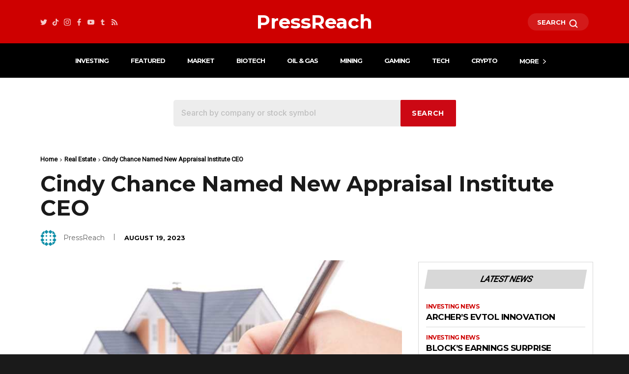

--- FILE ---
content_type: text/html; charset=UTF-8
request_url: https://pressreach.com/real-estate/cindy-chance-named-new-appraisal-institute-ceo/
body_size: 24006
content:
<!DOCTYPE html>
<html lang="en-US" prefix="og: https://ogp.me/ns#" class="no-js">

<head>
  <meta charset="UTF-8">
  <meta name="viewport" content="width=device-width, initial-scale=1">
    <meta name="keywords" content="">
      <link rel="profile" href="https://gmpg.org/xfn/11">
  <script src="/cdn-cgi/scripts/7d0fa10a/cloudflare-static/rocket-loader.min.js" data-cf-settings="5dd90a14ca84ff201c46c079-|49"></script><link rel="preload" as="style" href="https://use.typekit.net/vop3atx.css" onload="this.rel='stylesheet'" />
  <link rel="preconnect" href="https://fonts.googleapis.com">
  <link rel="preconnect" href="https://fonts.gstatic.com" crossorigin>
  <link rel='stylesheet' id='bootstrap-theme-css'
    href='https://cdn.jsdelivr.net/npm/bootstrap@5.0.2/dist/css/bootstrap.min.css?ver=11.5.1' type='text/css'
    media='all' />
  <script src="/cdn-cgi/scripts/7d0fa10a/cloudflare-static/rocket-loader.min.js" data-cf-settings="5dd90a14ca84ff201c46c079-|49"></script><link rel="preload" as="style"
    href="https://fonts.googleapis.com/css2?family=Open+Sans:wght@400;600;700;800&display=swap"
    onload="this.rel='stylesheet'" />
  <link rel="stylesheet" href="https://cdnjs.cloudflare.com/ajax/libs/intl-tel-input/25.3.1/build/css/intlTelInput.min.css" integrity="sha512-X3pJz9m4oT4uHCYS6UjxVdWk1yxSJJIJOJMIkf7TjPpb1BzugjiFyHu7WsXQvMMMZTnGUA9Q/GyxxCWNDZpdHA==" crossorigin="anonymous" referrerpolicy="no-referrer" />
  <script src="https://cdnjs.cloudflare.com/ajax/libs/intl-tel-input/25.3.1/build/js/intlTelInput.min.js" integrity="sha512-SlsU65KdLej2skQ24jI+POL40KCeJ7aR9dy6lhT6ZUggKQeoqq6Lj+7n6i8zqO2gcelYQBPgOdrtIwDXF6cLIw==" crossorigin="anonymous" referrerpolicy="no-referrer" type="5dd90a14ca84ff201c46c079-text/javascript"></script>
    <link rel="pingback" href="https://pressreach.com/xmlrpc.php">
    <script type="5dd90a14ca84ff201c46c079-text/javascript">(function(html){html.className = html.className.replace(/\bno-js\b/,'js')})(document.documentElement);</script>
	<style>img:is([sizes="auto" i], [sizes^="auto," i]) { contain-intrinsic-size: 3000px 1500px }</style>
	
<!-- Search Engine Optimization by Rank Math PRO - https://rankmath.com/ -->
<title>Cindy Chance Named New Appraisal Institute CEO - PressReach</title>
<meta name="description" content="The Appraisal Institute, the nation&#039;s largest professional association of real estate appraisers, announces that Cindy Chance has been named Chief Executive Officer. Chance joins"/>
<meta name="robots" content="follow, index, max-snippet:-1, max-video-preview:-1, max-image-preview:large"/>
<link rel="canonical" href="https://pressreach.com/real-estate/cindy-chance-named-new-appraisal-institute-ceo/" />
<meta property="og:locale" content="en_US" />
<meta property="og:type" content="article" />
<meta property="og:title" content="Cindy Chance Named New Appraisal Institute CEO - PressReach" />
<meta property="og:description" content="The Appraisal Institute, the nation&#039;s largest professional association of real estate appraisers, announces that Cindy Chance has been named Chief Executive Officer. Chance joins" />
<meta property="og:url" content="https://pressreach.com/real-estate/cindy-chance-named-new-appraisal-institute-ceo/" />
<meta property="og:site_name" content="PressReach" />
<meta property="article:tag" content="cision" />
<meta property="article:tag" content="editorial" />
<meta property="article:tag" content="pr" />
<meta property="article:tag" content="press release" />
<meta property="article:section" content="Real Estate" />
<meta property="og:image" content="https://pressreach.com/wp-content/uploads/2023/08/81.jpg" />
<meta property="og:image:secure_url" content="https://pressreach.com/wp-content/uploads/2023/08/81.jpg" />
<meta property="og:image:width" content="696" />
<meta property="og:image:height" content="464" />
<meta property="og:image:alt" content="Cindy Chance Named New Appraisal Institute CEO" />
<meta property="og:image:type" content="image/jpeg" />
<meta property="article:published_time" content="2023-08-19T06:09:13-07:00" />
<meta name="twitter:card" content="summary_large_image" />
<meta name="twitter:title" content="Cindy Chance Named New Appraisal Institute CEO - PressReach" />
<meta name="twitter:description" content="The Appraisal Institute, the nation&#039;s largest professional association of real estate appraisers, announces that Cindy Chance has been named Chief Executive Officer. Chance joins" />
<meta name="twitter:image" content="https://pressreach.com/wp-content/uploads/2023/08/81.jpg" />
<meta name="twitter:label1" content="Written by" />
<meta name="twitter:data1" content="PressReach" />
<meta name="twitter:label2" content="Time to read" />
<meta name="twitter:data2" content="2 minutes" />
<script type="application/ld+json" class="rank-math-schema-pro">{"@context":"https://schema.org","@graph":[{"@type":"Organization","@id":"https://pressreach.com/#organization","name":"Press Reach"},{"@type":"WebSite","@id":"https://pressreach.com/#website","url":"https://pressreach.com","name":"PressReach","publisher":{"@id":"https://pressreach.com/#organization"},"inLanguage":"en-US"},{"@type":"ImageObject","@id":"https://pressreach.com/wp-content/uploads/2023/08/81.jpg","url":"https://pressreach.com/wp-content/uploads/2023/08/81.jpg","width":"696","height":"464","inLanguage":"en-US"},{"@type":"WebPage","@id":"https://pressreach.com/real-estate/cindy-chance-named-new-appraisal-institute-ceo/#webpage","url":"https://pressreach.com/real-estate/cindy-chance-named-new-appraisal-institute-ceo/","name":"Cindy Chance Named New Appraisal Institute CEO - PressReach","datePublished":"2023-08-19T06:09:13-07:00","dateModified":"2023-08-19T06:09:13-07:00","isPartOf":{"@id":"https://pressreach.com/#website"},"primaryImageOfPage":{"@id":"https://pressreach.com/wp-content/uploads/2023/08/81.jpg"},"inLanguage":"en-US"},{"@type":"Person","@id":"https://pressreach.com/author/pressreach/","name":"PressReach","url":"https://pressreach.com/author/pressreach/","image":{"@type":"ImageObject","@id":"https://secure.gravatar.com/avatar/85699f077d6e06f1361c48c937f974c1a1ca7f34cb80006c68e6ad9b9f88ef95?s=96&amp;d=identicon&amp;r=g","url":"https://secure.gravatar.com/avatar/85699f077d6e06f1361c48c937f974c1a1ca7f34cb80006c68e6ad9b9f88ef95?s=96&amp;d=identicon&amp;r=g","caption":"PressReach","inLanguage":"en-US"},"worksFor":{"@id":"https://pressreach.com/#organization"}},{"@type":"BlogPosting","headline":"Cindy Chance Named New Appraisal Institute CEO - PressReach","datePublished":"2023-08-19T06:09:13-07:00","dateModified":"2023-08-19T06:09:13-07:00","articleSection":"Real Estate","author":{"@id":"https://pressreach.com/author/pressreach/","name":"PressReach"},"publisher":{"@id":"https://pressreach.com/#organization"},"description":"The Appraisal Institute, the nation&#039;s largest professional association of real estate appraisers, announces that Cindy Chance has been named Chief Executive Officer. Chance joins","copyrightYear":"2023","copyrightHolder":{"@id":"https://pressreach.com/#organization"},"name":"Cindy Chance Named New Appraisal Institute CEO - PressReach","@id":"https://pressreach.com/real-estate/cindy-chance-named-new-appraisal-institute-ceo/#richSnippet","isPartOf":{"@id":"https://pressreach.com/real-estate/cindy-chance-named-new-appraisal-institute-ceo/#webpage"},"image":{"@id":"https://pressreach.com/wp-content/uploads/2023/08/81.jpg"},"inLanguage":"en-US","mainEntityOfPage":{"@id":"https://pressreach.com/real-estate/cindy-chance-named-new-appraisal-institute-ceo/#webpage"}}]}</script>
<!-- /Rank Math WordPress SEO plugin -->

<link rel='dns-prefetch' href='//cdnjs.cloudflare.com' />
<link rel="alternate" type="application/rss+xml" title="PressReach &raquo; Feed" href="https://pressreach.com/feed/" />
<link rel="alternate" type="application/rss+xml" title="PressReach &raquo; Comments Feed" href="https://pressreach.com/comments/feed/" />
<link rel="alternate" type="application/rss+xml" title="PressReach &raquo; Cindy Chance Named New Appraisal Institute CEO Comments Feed" href="https://pressreach.com/real-estate/cindy-chance-named-new-appraisal-institute-ceo/feed/" />
<link rel='stylesheet' id='wp-block-library-css' href='https://pressreach.com/wp-includes/css/dist/block-library/style.min.css?ver=6.8.2' media='all' />
<style id='wp-block-library-theme-inline-css'>
.wp-block-audio :where(figcaption){color:#555;font-size:13px;text-align:center}.is-dark-theme .wp-block-audio :where(figcaption){color:#ffffffa6}.wp-block-audio{margin:0 0 1em}.wp-block-code{border:1px solid #ccc;border-radius:4px;font-family:Menlo,Consolas,monaco,monospace;padding:.8em 1em}.wp-block-embed :where(figcaption){color:#555;font-size:13px;text-align:center}.is-dark-theme .wp-block-embed :where(figcaption){color:#ffffffa6}.wp-block-embed{margin:0 0 1em}.blocks-gallery-caption{color:#555;font-size:13px;text-align:center}.is-dark-theme .blocks-gallery-caption{color:#ffffffa6}:root :where(.wp-block-image figcaption){color:#555;font-size:13px;text-align:center}.is-dark-theme :root :where(.wp-block-image figcaption){color:#ffffffa6}.wp-block-image{margin:0 0 1em}.wp-block-pullquote{border-bottom:4px solid;border-top:4px solid;color:currentColor;margin-bottom:1.75em}.wp-block-pullquote cite,.wp-block-pullquote footer,.wp-block-pullquote__citation{color:currentColor;font-size:.8125em;font-style:normal;text-transform:uppercase}.wp-block-quote{border-left:.25em solid;margin:0 0 1.75em;padding-left:1em}.wp-block-quote cite,.wp-block-quote footer{color:currentColor;font-size:.8125em;font-style:normal;position:relative}.wp-block-quote:where(.has-text-align-right){border-left:none;border-right:.25em solid;padding-left:0;padding-right:1em}.wp-block-quote:where(.has-text-align-center){border:none;padding-left:0}.wp-block-quote.is-large,.wp-block-quote.is-style-large,.wp-block-quote:where(.is-style-plain){border:none}.wp-block-search .wp-block-search__label{font-weight:700}.wp-block-search__button{border:1px solid #ccc;padding:.375em .625em}:where(.wp-block-group.has-background){padding:1.25em 2.375em}.wp-block-separator.has-css-opacity{opacity:.4}.wp-block-separator{border:none;border-bottom:2px solid;margin-left:auto;margin-right:auto}.wp-block-separator.has-alpha-channel-opacity{opacity:1}.wp-block-separator:not(.is-style-wide):not(.is-style-dots){width:100px}.wp-block-separator.has-background:not(.is-style-dots){border-bottom:none;height:1px}.wp-block-separator.has-background:not(.is-style-wide):not(.is-style-dots){height:2px}.wp-block-table{margin:0 0 1em}.wp-block-table td,.wp-block-table th{word-break:normal}.wp-block-table :where(figcaption){color:#555;font-size:13px;text-align:center}.is-dark-theme .wp-block-table :where(figcaption){color:#ffffffa6}.wp-block-video :where(figcaption){color:#555;font-size:13px;text-align:center}.is-dark-theme .wp-block-video :where(figcaption){color:#ffffffa6}.wp-block-video{margin:0 0 1em}:root :where(.wp-block-template-part.has-background){margin-bottom:0;margin-top:0;padding:1.25em 2.375em}
</style>
<style id='classic-theme-styles-inline-css'>
/*! This file is auto-generated */
.wp-block-button__link{color:#fff;background-color:#32373c;border-radius:9999px;box-shadow:none;text-decoration:none;padding:calc(.667em + 2px) calc(1.333em + 2px);font-size:1.125em}.wp-block-file__button{background:#32373c;color:#fff;text-decoration:none}
</style>
<style id='global-styles-inline-css'>
:root{--wp--preset--aspect-ratio--square: 1;--wp--preset--aspect-ratio--4-3: 4/3;--wp--preset--aspect-ratio--3-4: 3/4;--wp--preset--aspect-ratio--3-2: 3/2;--wp--preset--aspect-ratio--2-3: 2/3;--wp--preset--aspect-ratio--16-9: 16/9;--wp--preset--aspect-ratio--9-16: 9/16;--wp--preset--color--black: #000000;--wp--preset--color--cyan-bluish-gray: #abb8c3;--wp--preset--color--white: #fff;--wp--preset--color--pale-pink: #f78da7;--wp--preset--color--vivid-red: #cf2e2e;--wp--preset--color--luminous-vivid-orange: #ff6900;--wp--preset--color--luminous-vivid-amber: #fcb900;--wp--preset--color--light-green-cyan: #7bdcb5;--wp--preset--color--vivid-green-cyan: #00d084;--wp--preset--color--pale-cyan-blue: #8ed1fc;--wp--preset--color--vivid-cyan-blue: #0693e3;--wp--preset--color--vivid-purple: #9b51e0;--wp--preset--color--dark-gray: #1a1a1a;--wp--preset--color--medium-gray: #686868;--wp--preset--color--light-gray: #e5e5e5;--wp--preset--color--blue-gray: #4d545c;--wp--preset--color--bright-blue: #007acc;--wp--preset--color--light-blue: #9adffd;--wp--preset--color--dark-brown: #402b30;--wp--preset--color--medium-brown: #774e24;--wp--preset--color--dark-red: #640c1f;--wp--preset--color--bright-red: #ff675f;--wp--preset--color--yellow: #ffef8e;--wp--preset--gradient--vivid-cyan-blue-to-vivid-purple: linear-gradient(135deg,rgba(6,147,227,1) 0%,rgb(155,81,224) 100%);--wp--preset--gradient--light-green-cyan-to-vivid-green-cyan: linear-gradient(135deg,rgb(122,220,180) 0%,rgb(0,208,130) 100%);--wp--preset--gradient--luminous-vivid-amber-to-luminous-vivid-orange: linear-gradient(135deg,rgba(252,185,0,1) 0%,rgba(255,105,0,1) 100%);--wp--preset--gradient--luminous-vivid-orange-to-vivid-red: linear-gradient(135deg,rgba(255,105,0,1) 0%,rgb(207,46,46) 100%);--wp--preset--gradient--very-light-gray-to-cyan-bluish-gray: linear-gradient(135deg,rgb(238,238,238) 0%,rgb(169,184,195) 100%);--wp--preset--gradient--cool-to-warm-spectrum: linear-gradient(135deg,rgb(74,234,220) 0%,rgb(151,120,209) 20%,rgb(207,42,186) 40%,rgb(238,44,130) 60%,rgb(251,105,98) 80%,rgb(254,248,76) 100%);--wp--preset--gradient--blush-light-purple: linear-gradient(135deg,rgb(255,206,236) 0%,rgb(152,150,240) 100%);--wp--preset--gradient--blush-bordeaux: linear-gradient(135deg,rgb(254,205,165) 0%,rgb(254,45,45) 50%,rgb(107,0,62) 100%);--wp--preset--gradient--luminous-dusk: linear-gradient(135deg,rgb(255,203,112) 0%,rgb(199,81,192) 50%,rgb(65,88,208) 100%);--wp--preset--gradient--pale-ocean: linear-gradient(135deg,rgb(255,245,203) 0%,rgb(182,227,212) 50%,rgb(51,167,181) 100%);--wp--preset--gradient--electric-grass: linear-gradient(135deg,rgb(202,248,128) 0%,rgb(113,206,126) 100%);--wp--preset--gradient--midnight: linear-gradient(135deg,rgb(2,3,129) 0%,rgb(40,116,252) 100%);--wp--preset--font-size--small: 13px;--wp--preset--font-size--medium: 20px;--wp--preset--font-size--large: 36px;--wp--preset--font-size--x-large: 42px;--wp--preset--spacing--20: 0.44rem;--wp--preset--spacing--30: 0.67rem;--wp--preset--spacing--40: 1rem;--wp--preset--spacing--50: 1.5rem;--wp--preset--spacing--60: 2.25rem;--wp--preset--spacing--70: 3.38rem;--wp--preset--spacing--80: 5.06rem;--wp--preset--shadow--natural: 6px 6px 9px rgba(0, 0, 0, 0.2);--wp--preset--shadow--deep: 12px 12px 50px rgba(0, 0, 0, 0.4);--wp--preset--shadow--sharp: 6px 6px 0px rgba(0, 0, 0, 0.2);--wp--preset--shadow--outlined: 6px 6px 0px -3px rgba(255, 255, 255, 1), 6px 6px rgba(0, 0, 0, 1);--wp--preset--shadow--crisp: 6px 6px 0px rgba(0, 0, 0, 1);}:where(.is-layout-flex){gap: 0.5em;}:where(.is-layout-grid){gap: 0.5em;}body .is-layout-flex{display: flex;}.is-layout-flex{flex-wrap: wrap;align-items: center;}.is-layout-flex > :is(*, div){margin: 0;}body .is-layout-grid{display: grid;}.is-layout-grid > :is(*, div){margin: 0;}:where(.wp-block-columns.is-layout-flex){gap: 2em;}:where(.wp-block-columns.is-layout-grid){gap: 2em;}:where(.wp-block-post-template.is-layout-flex){gap: 1.25em;}:where(.wp-block-post-template.is-layout-grid){gap: 1.25em;}.has-black-color{color: var(--wp--preset--color--black) !important;}.has-cyan-bluish-gray-color{color: var(--wp--preset--color--cyan-bluish-gray) !important;}.has-white-color{color: var(--wp--preset--color--white) !important;}.has-pale-pink-color{color: var(--wp--preset--color--pale-pink) !important;}.has-vivid-red-color{color: var(--wp--preset--color--vivid-red) !important;}.has-luminous-vivid-orange-color{color: var(--wp--preset--color--luminous-vivid-orange) !important;}.has-luminous-vivid-amber-color{color: var(--wp--preset--color--luminous-vivid-amber) !important;}.has-light-green-cyan-color{color: var(--wp--preset--color--light-green-cyan) !important;}.has-vivid-green-cyan-color{color: var(--wp--preset--color--vivid-green-cyan) !important;}.has-pale-cyan-blue-color{color: var(--wp--preset--color--pale-cyan-blue) !important;}.has-vivid-cyan-blue-color{color: var(--wp--preset--color--vivid-cyan-blue) !important;}.has-vivid-purple-color{color: var(--wp--preset--color--vivid-purple) !important;}.has-black-background-color{background-color: var(--wp--preset--color--black) !important;}.has-cyan-bluish-gray-background-color{background-color: var(--wp--preset--color--cyan-bluish-gray) !important;}.has-white-background-color{background-color: var(--wp--preset--color--white) !important;}.has-pale-pink-background-color{background-color: var(--wp--preset--color--pale-pink) !important;}.has-vivid-red-background-color{background-color: var(--wp--preset--color--vivid-red) !important;}.has-luminous-vivid-orange-background-color{background-color: var(--wp--preset--color--luminous-vivid-orange) !important;}.has-luminous-vivid-amber-background-color{background-color: var(--wp--preset--color--luminous-vivid-amber) !important;}.has-light-green-cyan-background-color{background-color: var(--wp--preset--color--light-green-cyan) !important;}.has-vivid-green-cyan-background-color{background-color: var(--wp--preset--color--vivid-green-cyan) !important;}.has-pale-cyan-blue-background-color{background-color: var(--wp--preset--color--pale-cyan-blue) !important;}.has-vivid-cyan-blue-background-color{background-color: var(--wp--preset--color--vivid-cyan-blue) !important;}.has-vivid-purple-background-color{background-color: var(--wp--preset--color--vivid-purple) !important;}.has-black-border-color{border-color: var(--wp--preset--color--black) !important;}.has-cyan-bluish-gray-border-color{border-color: var(--wp--preset--color--cyan-bluish-gray) !important;}.has-white-border-color{border-color: var(--wp--preset--color--white) !important;}.has-pale-pink-border-color{border-color: var(--wp--preset--color--pale-pink) !important;}.has-vivid-red-border-color{border-color: var(--wp--preset--color--vivid-red) !important;}.has-luminous-vivid-orange-border-color{border-color: var(--wp--preset--color--luminous-vivid-orange) !important;}.has-luminous-vivid-amber-border-color{border-color: var(--wp--preset--color--luminous-vivid-amber) !important;}.has-light-green-cyan-border-color{border-color: var(--wp--preset--color--light-green-cyan) !important;}.has-vivid-green-cyan-border-color{border-color: var(--wp--preset--color--vivid-green-cyan) !important;}.has-pale-cyan-blue-border-color{border-color: var(--wp--preset--color--pale-cyan-blue) !important;}.has-vivid-cyan-blue-border-color{border-color: var(--wp--preset--color--vivid-cyan-blue) !important;}.has-vivid-purple-border-color{border-color: var(--wp--preset--color--vivid-purple) !important;}.has-vivid-cyan-blue-to-vivid-purple-gradient-background{background: var(--wp--preset--gradient--vivid-cyan-blue-to-vivid-purple) !important;}.has-light-green-cyan-to-vivid-green-cyan-gradient-background{background: var(--wp--preset--gradient--light-green-cyan-to-vivid-green-cyan) !important;}.has-luminous-vivid-amber-to-luminous-vivid-orange-gradient-background{background: var(--wp--preset--gradient--luminous-vivid-amber-to-luminous-vivid-orange) !important;}.has-luminous-vivid-orange-to-vivid-red-gradient-background{background: var(--wp--preset--gradient--luminous-vivid-orange-to-vivid-red) !important;}.has-very-light-gray-to-cyan-bluish-gray-gradient-background{background: var(--wp--preset--gradient--very-light-gray-to-cyan-bluish-gray) !important;}.has-cool-to-warm-spectrum-gradient-background{background: var(--wp--preset--gradient--cool-to-warm-spectrum) !important;}.has-blush-light-purple-gradient-background{background: var(--wp--preset--gradient--blush-light-purple) !important;}.has-blush-bordeaux-gradient-background{background: var(--wp--preset--gradient--blush-bordeaux) !important;}.has-luminous-dusk-gradient-background{background: var(--wp--preset--gradient--luminous-dusk) !important;}.has-pale-ocean-gradient-background{background: var(--wp--preset--gradient--pale-ocean) !important;}.has-electric-grass-gradient-background{background: var(--wp--preset--gradient--electric-grass) !important;}.has-midnight-gradient-background{background: var(--wp--preset--gradient--midnight) !important;}.has-small-font-size{font-size: var(--wp--preset--font-size--small) !important;}.has-medium-font-size{font-size: var(--wp--preset--font-size--medium) !important;}.has-large-font-size{font-size: var(--wp--preset--font-size--large) !important;}.has-x-large-font-size{font-size: var(--wp--preset--font-size--x-large) !important;}
:where(.wp-block-post-template.is-layout-flex){gap: 1.25em;}:where(.wp-block-post-template.is-layout-grid){gap: 1.25em;}
:where(.wp-block-columns.is-layout-flex){gap: 2em;}:where(.wp-block-columns.is-layout-grid){gap: 2em;}
:root :where(.wp-block-pullquote){font-size: 1.5em;line-height: 1.6;}
</style>
<link rel='stylesheet' id='bpg_frontend_css-css' href='https://pressreach.com/wp-content/plugins/bonus-popup-generator/inc/css/bpg-global.css?ver=1.1.13' media='all' />
<link rel='stylesheet' id='wp-automatic-css' href='https://pressreach.com/wp-content/plugins/wp-automatic-plugin-for-wordpress/css/admin-dashboard.css?ver=1.0.0' media='all' />
<link rel='stylesheet' id='wp-automatic-gallery-css' href='https://pressreach.com/wp-content/plugins/wp-automatic-plugin-for-wordpress/css/wp-automatic.css?ver=1.0.0' media='all' />
<link rel='stylesheet' id='twentysixteen-style-css' href='https://pressreach.com/wp-content/themes/twentysixteen-child/style.css?ver=0.0.7' media='all' />
<link rel='stylesheet' id='pr-style-css' href='https://pressreach.com/wp-content/themes/twentysixteen-child/pr-home.css?ver=1.2.9' media='all' />
<script src="https://pressreach.com/wp-includes/js/jquery/jquery.min.js?ver=3.7.1" id="jquery-core-js" type="5dd90a14ca84ff201c46c079-text/javascript"></script>
<script src="https://pressreach.com/wp-includes/js/jquery/jquery-migrate.min.js?ver=3.4.1" id="jquery-migrate-js" type="5dd90a14ca84ff201c46c079-text/javascript"></script>
<script src="https://pressreach.com/wp-content/plugins/wp-automatic-plugin-for-wordpress/js/custom-front.js?ver=1.0" id="wp-automatic-js" type="5dd90a14ca84ff201c46c079-text/javascript"></script>
<link rel="https://api.w.org/" href="https://pressreach.com/wp-json/" /><link rel="alternate" title="JSON" type="application/json" href="https://pressreach.com/wp-json/wp/v2/posts/73517" /><link rel="EditURI" type="application/rsd+xml" title="RSD" href="https://pressreach.com/xmlrpc.php?rsd" />
<link rel='shortlink' href='https://pressreach.com/?p=73517' />
<link rel="alternate" title="oEmbed (JSON)" type="application/json+oembed" href="https://pressreach.com/wp-json/oembed/1.0/embed?url=https%3A%2F%2Fpressreach.com%2Freal-estate%2Fcindy-chance-named-new-appraisal-institute-ceo%2F" />
<link rel="alternate" title="oEmbed (XML)" type="text/xml+oembed" href="https://pressreach.com/wp-json/oembed/1.0/embed?url=https%3A%2F%2Fpressreach.com%2Freal-estate%2Fcindy-chance-named-new-appraisal-institute-ceo%2F&#038;format=xml" />
<link rel="icon" href="https://pressreach.com/wp-content/uploads/2022/06/cropped-PressReach-Icon-32x32.jpg" sizes="32x32" />
<link rel="icon" href="https://pressreach.com/wp-content/uploads/2022/06/cropped-PressReach-Icon-192x192.jpg" sizes="192x192" />
<link rel="apple-touch-icon" href="https://pressreach.com/wp-content/uploads/2022/06/cropped-PressReach-Icon-180x180.jpg" />
<meta name="msapplication-TileImage" content="https://pressreach.com/wp-content/uploads/2022/06/cropped-PressReach-Icon-270x270.jpg" />
  
  <script src="https://pressreach.com/wp-content/themes/twentysixteen-child/js/js.cookie.js" type="5dd90a14ca84ff201c46c079-text/javascript"></script>

			<script async src="https://pagead2.googlesyndication.com/pagead/js/adsbygoogle.js?client=ca-pub-5307518357660339" crossorigin="anonymous" type="5dd90a14ca84ff201c46c079-text/javascript"></script>

	
    

<!-- visitiq -->
<script type="5dd90a14ca84ff201c46c079-text/javascript" src="https://pixel.visitiq.io/vpixel.js"></script>
<!-- visitiq -->

  <!-- Google tag (gtag.js) -->
<script async src="https://www.googletagmanager.com/gtag/js?id=AW-630276336" type="5dd90a14ca84ff201c46c079-text/javascript"></script>
<script type="5dd90a14ca84ff201c46c079-text/javascript">
  window.dataLayer = window.dataLayer || [];
  function gtag(){dataLayer.push(arguments);}
  gtag('js', new Date());

  gtag('config', 'AW-630276336');
</script>

  <!-- Google Tag Manager -->
  <script type="5dd90a14ca84ff201c46c079-text/javascript">
  (function(w, d, s, l, i) {
    w[l] = w[l] || [];
    w[l].push({
      'gtm.start': new Date().getTime(),
      event: 'gtm.js'
    });
    var f = d.getElementsByTagName(s)[0],
      j = d.createElement(s),
      dl = l != 'dataLayer' ? '&l=' + l : '';
    j.async = true;
    j.src =
      'https://www.googletagmanager.com/gtm.js?id=' + i + dl;
    f.parentNode.insertBefore(j, f);
  })(window, document, 'script', 'dataLayer', 'GTM-T9P4FC2');
  </script>
  <!-- End Google Tag Manager -->

  </head>

<body class="wp-singular post-template-default single single-post postid-73517 single-format-standard wp-embed-responsive wp-theme-twentysixteen wp-child-theme-twentysixteen-child real-estate group-blog no-sidebar has-notificationx">
  <!-- Google Tag Manager (noscript) -->
  <noscript><iframe src="https://www.googletagmanager.com/ns.html?id=GTM-T9P4FC2" height="0" width="0"
      style="display:none;visibility:hidden"></iframe></noscript>
  <!-- End Google Tag Manager (noscript) -->

  <!-- clickflare -->
  <script type="5dd90a14ca84ff201c46c079-text/javascript">!function(){"use strict";var t="lp_ref",n="cpid",e="lpurl",r="https://trk.tradingwhisperer.com",c="(?<domain>http(?:s?)://[^/]*)".concat("/cf/click"),a="(?:(?:/(?<cta>[1-9][0-9]*)/?)|(?:/))?",i="^".concat(c).concat(a).concat("(?:$|(\\?.*))"),o='javascript:window.clickflare.l="(?<original_link>'.concat(c).concat(a,'("|(\\?[^"]*"))).*'),s=function(){return new RegExp(i,"")},u=function(){return new RegExp(o,"")};function l(t){var n=function(t){return t.replace(s(),(function(t){for(var n=[],e=1;e<arguments.length;e++)n[e-1]=arguments[e];var c=n[n.length-1].domain;return t.replace(c,r)}))}(t);return'javascript:window.clickflare.l="'.concat(n,'"; void 0;')}function f(t,n){if(n&&t&&n.apply(document,[t]),/loaded|interactive|complete/.test(document.readyState))for(var e=0,r=document.links.length;e<r;e++)if(s().test(document.links[e].href)){var c=document.links[e];window.clickflare.links_replaced.has(c)||(c.href=l(c.href),window.clickflare.links_replaced.add(c))}}!function(c,a){var i=document.onreadystatechange;window.clickflare||(window.clickflare={listeners:{},customParams:{},links_replaced:new Set,addEventListener:function(t,n){var e=this.listeners[t]||[];e.includes(n)||e.push(n),this.listeners[t]=e},dispatchEvent:function(t,n){n&&(this.customParams[t]=n),(this.listeners[t]||[]).forEach((function(t){return t(n)}))},push:function(t,n){n&&(this.customParams[t]=n),(this.listeners[t]||[]).forEach((function(t){return t(n)}))}},document.onreadystatechange=function(t){return f(t,i)},f(null,i),setTimeout((function(){!function(c,a){var i,o=function(c,a){var i=new URL("".concat(r).concat(c)),o="{",s=o+o;a.startsWith(s)||i.searchParams.set(n,a);return i.searchParams.append(t,document.referrer),i.searchParams.append(e,location.href),i.searchParams.append("lpt",document.title),i.searchParams.append("t",(new Date).getTime().toString()),i.toString()}(c,a),s=document.createElement("script"),l=document.scripts[0];s.async=1,s.src=o,s.onerror=function(){!function(){for(var t=function(t,n){var e=document.links[t];u().test(e.href)&&setTimeout((function(){e&&e.setAttribute("href",function(t){var n=t.match(u());if(n){var e=(n.groups||{}).original_link;return e?e.slice(0,-1):t}return t}(e.href))}))},n=0,e=document.links.length;n<e;n++)t(n)}()},null===(i=l.parentNode)||void 0===i||i.insertBefore(s,l)}(c,a)})))}("".concat("/cf/tags","/").concat(new URL(window.location.href).searchParams.get("cftmid")||"67351eab04ed2700128c4e06"),new URL(window.location.href).searchParams.get(n)||"{{__CAMPAIGN_ID__}}")}();</script>
  <!-- clickflare -->

  <!-- visitiq -->
  <script type="5dd90a14ca84ff201c46c079-text/javascript">vpixel.piximage('71f339f3-04de-4859-9fd4-d2442960fe85');</script>
  <!-- visitiq -->

    <div id="page" class="site">
    <a class="skip-link screen-reader-text" href="#content">Skip to content</a>
    <header id="masthead" class="main-header" role="banner">
      <div class="top-header">
        <div class="container">
          <div class="row align-items-center">
            <div class="col-md-3">
              <div class="social-icons">
                <ul class="d-flex m-0">
                  <li>
                    <a href="https://twitter.com/press_reach/" target="_blank" title="Twitter" class="tdm-social-item">
                      <img src="https://pressreach.com/wp-content/uploads/2022/09/twitter.png" alt="">
                    </a>
                  </li>
                  <li>
                    <a href="https://www.tiktok.com/@PressReach" target="_blank" title="Tiktok" class="tdm-social-item">
                      <img src="https://pressreach.com/wp-content/uploads/2022/09/tik-tok.png" alt="">
                    </a>
                  </li>
                  <li>
                    <a href="https://www.instagram.com/press_reach/" target="_blank" title="Instagram"
                      class="tdm-social-item">
                      <img src="https://pressreach.com/wp-content/uploads/2022/09/instagram.png" alt="">
                    </a>
                  </li>
                  <li>
                    <a href="https://www.facebook.com/PressReachNews/" target="_blank" title="Facebook"
                      class="tdm-social-item">
                      <img src="https://pressreach.com/wp-content/uploads/2022/09/facebook.png" alt="">
                    </a>
                  </li>
                  <li>
                    <a href="https://www.youtube.com/channel/UCc-K2GhMVA1qvqLb9tpm2Zw" target="_blank" title="Youtube"
                      class="tdm-social-item">
                      <img src="https://pressreach.com/wp-content/uploads/2022/09/youtube.png" alt="">
                    </a>
                  </li>
                  <li>
                    <a href="https://pressreach.tumblr.com/" target="_blank" title="Tumblr" class="tdm-social-item">
                      <img src="https://pressreach.com/wp-content/uploads/2022/09/tumblr.png" alt="">
                    </a>
                  </li>
                  <li>
                    <a href="https://feeds.feedburner.com/pressreach/Xr82ixzE2OI" target="_blank" title="Rss"
                      class="tdm-social-item">
                      <img src="https://pressreach.com/wp-content/uploads/2022/09/rss.png" alt="">
                    </a>
                  </li>
                </ul>
              </div>
            </div>
            <div class="col-md-6 text-center">
              <a class="tdb-logo-a" href="/">
                <h1 class="pr-logo-h1">
                  <span class="pr-logo-text-title">PressReach</span>
                </h1>
              </a>
            </div>
            <div class="col-md-3 text-end">
              <a href="javascript:void(0)" class="nav-search-btn">SEARCH <img
                  src="https://pressreach.com/wp-content/uploads/2022/09/search-icon.png" alt="icon"></a>
            </div>
          </div>
        </div>
      </div>
      <div class="nav-main">
        <div class="container">
          <nav class="navbar navbar-expand-lg navbar-light pt-0">
            <a class="navbar-toggler" role="button" data-bs-toggle="collapse" data-bs-target="#navbarSupportedContent"
              aria-controls="navbarSupportedContent" aria-expanded="false" aria-label="Toggle navigation">
              <span class="navbar-toggler-icon"></span>
            </a>
            <div class="collapse navbar-collapse" id="navbarSupportedContent">
              <div class="menu-topmenu-container"><ul id="menu-topmenu" class="primary-menu"><li id="menu-item-5456" class="menu-item menu-item-type-taxonomy menu-item-object-category menu-item-5456"><a href="https://pressreach.com/category/investing-news/">Investing</a></li>
<li id="menu-item-38121" class="menu-item menu-item-type-taxonomy menu-item-object-category menu-item-38121"><a href="https://pressreach.com/category/featured-news/">Featured</a></li>
<li id="menu-item-34627" class="menu-item menu-item-type-taxonomy menu-item-object-category menu-item-34627"><a href="https://pressreach.com/category/market-news/">Market</a></li>
<li id="menu-item-101" class="menu-item menu-item-type-taxonomy menu-item-object-category menu-item-101"><a href="https://pressreach.com/category/biotech/">Biotech</a></li>
<li id="menu-item-108" class="menu-item menu-item-type-taxonomy menu-item-object-category menu-item-108"><a href="https://pressreach.com/category/oil-gas/">Oil &amp; Gas</a></li>
<li id="menu-item-107" class="menu-item menu-item-type-taxonomy menu-item-object-category menu-item-107"><a href="https://pressreach.com/category/mining/">Mining</a></li>
<li id="menu-item-105" class="menu-item menu-item-type-taxonomy menu-item-object-category menu-item-105"><a href="https://pressreach.com/category/gaming/">Gaming</a></li>
<li id="menu-item-110" class="menu-item menu-item-type-taxonomy menu-item-object-category menu-item-110"><a href="https://pressreach.com/category/technology/">Tech</a></li>
<li id="menu-item-103" class="menu-item menu-item-type-taxonomy menu-item-object-category menu-item-103"><a href="https://pressreach.com/category/crypto/">Crypto</a></li>
<li id="menu-item-35687" class="more-btn menu-item menu-item-type-custom menu-item-object-custom menu-item-has-children menu-item-35687"><a href="#">More</a>
<ul class="sub-menu">
	<li id="menu-item-106" class="menu-item menu-item-type-taxonomy menu-item-object-category menu-item-106"><a href="https://pressreach.com/category/health/">Health</a></li>
	<li id="menu-item-104" class="menu-item menu-item-type-taxonomy menu-item-object-category menu-item-104"><a href="https://pressreach.com/category/entertainment/">Entertainment</a></li>
	<li id="menu-item-109" class="menu-item menu-item-type-taxonomy menu-item-object-category current-post-ancestor current-menu-parent current-post-parent menu-item-109"><a href="https://pressreach.com/category/real-estate/">Real Estate</a></li>
	<li id="menu-item-661" class="menu-item menu-item-type-taxonomy menu-item-object-category menu-item-661"><a href="https://pressreach.com/category/cannabis/">Cannabis</a></li>
	<li id="menu-item-3419" class="menu-item menu-item-type-taxonomy menu-item-object-category menu-item-3419"><a href="https://pressreach.com/category/esg/">ESG</a></li>
	<li id="menu-item-3420" class="menu-item menu-item-type-taxonomy menu-item-object-category menu-item-3420"><a href="https://pressreach.com/category/financial/">Financial</a></li>
	<li id="menu-item-3421" class="menu-item menu-item-type-taxonomy menu-item-object-category menu-item-3421"><a href="https://pressreach.com/category/food-beverage/">Food &amp; Beverage</a></li>
	<li id="menu-item-3422" class="menu-item menu-item-type-taxonomy menu-item-object-category menu-item-3422"><a href="https://pressreach.com/category/industrials/">Industrials</a></li>
	<li id="menu-item-3423" class="menu-item menu-item-type-taxonomy menu-item-object-category menu-item-3423"><a href="https://pressreach.com/category/travel-hospitality/">Travel &amp; Hospitality</a></li>
	<li id="menu-item-5937" class="menu-item menu-item-type-taxonomy menu-item-object-category menu-item-5937"><a href="https://pressreach.com/category/trading-tips/">Trading Tips</a></li>
	<li id="menu-item-23520" class="menu-item menu-item-type-taxonomy menu-item-object-category menu-item-23520"><a href="https://pressreach.com/category/investing-videos/">Investing Videos</a></li>
</ul>
</li>
</ul></div>            </div>
          </nav>
        </div>
      </div>
      <div class="search-full">
        <div class="nav-search">
          <img data-cfsrc="https://pressreach.com/wp-content/uploads/2022/09/close.png" class="search-close-btn"
            src="https://pressreach.com/wp-content/uploads/2022/09/close.png">
          <span class="d-none">Search</span>
          <h3>SEARCH FOR AN ARTICLE</h3>
          <div class="right-btns">
<form role="search" method="get" class="search-form" action="https://pressreach.com/">
	<label>
		<span class="screen-reader-text">Search</span>
		<input type="search" class="search-field" placeholder="Type in your search query..." value="" name="s" />
	</label>
	<button type="submit" class="search-submit"><span class="screen-reader-text">Search</span></button>
</form>
</div>
        </div>
      </div>
      <!-- mbl header -->
      <div class="nav-main nav-main-mbl">
        <div class="mbl-row">
          <nav class="navbar navbar-expand-lg navbar-light pt-0">
            <a class="navbar-toggler-btn p-0" role="button">
              <span class="navbar-toggler-icon"><img src="https://pressreach.com/wp-content/uploads/2022/09/more.png"
                  alt=""></span>
            </a>
            <div class="collapse navbar-collapse">
              <div class="social-icons">
                <button class="navbar-toggler-close" type="button">
                  <img src="https://pressreach.com/wp-content/uploads/2022/09/close.png" class="nav-close-btn">
                </button>
                <ul class="d-flex m-0">
                  <li>
                    <a href="https://twitter.com/press_reach/" target="_blank" title="Twitter" class="tdm-social-item">
                      <img src="https://pressreach.com/wp-content/uploads/2022/09/twitter.png" alt="">
                    </a>
                  </li>
                  <li>
                    <a href="https://www.tiktok.com/@PressReach" target="_blank" title="Tiktok" class="tdm-social-item">
                      <img src="https://pressreach.com/wp-content/uploads/2022/09/tik-tok.png" alt="">
                    </a>
                  </li>
                  <li>
                    <a href="https://www.instagram.com/press_reach/" target="_blank" title="Instagram"
                      class="tdm-social-item">
                      <img src="https://pressreach.com/wp-content/uploads/2022/09/instagram.png" alt="">
                    </a>
                  </li>
                  <li>
                    <a href="https://www.facebook.com/PressReachNews/" target="_blank" title="Facebook"
                      class="tdm-social-item">
                      <img src="https://pressreach.com/wp-content/uploads/2022/09/facebook.png" alt="">
                    </a>
                  </li>
                  <li>
                    <a href="https://www.youtube.com/channel/UCc-K2GhMVA1qvqLb9tpm2Zw" target="_blank" title="Youtube"
                      class="tdm-social-item">
                      <img src="https://pressreach.com/wp-content/uploads/2022/09/youtube.png" alt="">
                    </a>
                  </li>
                  <li>
                    <a href="https://pressreach.tumblr.com/" target="_blank" title="Tumblr" class="tdm-social-item">
                      <img src="https://pressreach.com/wp-content/uploads/2022/09/tumblr.png" alt="">
                    </a>
                  </li>
                  <li>
                    <a href="https://feeds.feedburner.com/pressreach/Xr82ixzE2OI" target="_blank" title="Rss"
                      class="tdm-social-item">
                      <img src="https://pressreach.com/wp-content/uploads/2022/09/rss.png" alt="">
                    </a>
                  </li>
                </ul>
              </div>
              <div class="menu-topmenu-container"><ul id="menu-topmenu-1" class="primary-menu"><li class="menu-item menu-item-type-taxonomy menu-item-object-category menu-item-5456"><a href="https://pressreach.com/category/investing-news/">Investing</a></li>
<li class="menu-item menu-item-type-taxonomy menu-item-object-category menu-item-38121"><a href="https://pressreach.com/category/featured-news/">Featured</a></li>
<li class="menu-item menu-item-type-taxonomy menu-item-object-category menu-item-34627"><a href="https://pressreach.com/category/market-news/">Market</a></li>
<li class="menu-item menu-item-type-taxonomy menu-item-object-category menu-item-101"><a href="https://pressreach.com/category/biotech/">Biotech</a></li>
<li class="menu-item menu-item-type-taxonomy menu-item-object-category menu-item-108"><a href="https://pressreach.com/category/oil-gas/">Oil &amp; Gas</a></li>
<li class="menu-item menu-item-type-taxonomy menu-item-object-category menu-item-107"><a href="https://pressreach.com/category/mining/">Mining</a></li>
<li class="menu-item menu-item-type-taxonomy menu-item-object-category menu-item-105"><a href="https://pressreach.com/category/gaming/">Gaming</a></li>
<li class="menu-item menu-item-type-taxonomy menu-item-object-category menu-item-110"><a href="https://pressreach.com/category/technology/">Tech</a></li>
<li class="menu-item menu-item-type-taxonomy menu-item-object-category menu-item-103"><a href="https://pressreach.com/category/crypto/">Crypto</a></li>
<li class="more-btn menu-item menu-item-type-custom menu-item-object-custom menu-item-has-children menu-item-35687"><a href="#">More</a>
<ul class="sub-menu">
	<li class="menu-item menu-item-type-taxonomy menu-item-object-category menu-item-106"><a href="https://pressreach.com/category/health/">Health</a></li>
	<li class="menu-item menu-item-type-taxonomy menu-item-object-category menu-item-104"><a href="https://pressreach.com/category/entertainment/">Entertainment</a></li>
	<li class="menu-item menu-item-type-taxonomy menu-item-object-category current-post-ancestor current-menu-parent current-post-parent menu-item-109"><a href="https://pressreach.com/category/real-estate/">Real Estate</a></li>
	<li class="menu-item menu-item-type-taxonomy menu-item-object-category menu-item-661"><a href="https://pressreach.com/category/cannabis/">Cannabis</a></li>
	<li class="menu-item menu-item-type-taxonomy menu-item-object-category menu-item-3419"><a href="https://pressreach.com/category/esg/">ESG</a></li>
	<li class="menu-item menu-item-type-taxonomy menu-item-object-category menu-item-3420"><a href="https://pressreach.com/category/financial/">Financial</a></li>
	<li class="menu-item menu-item-type-taxonomy menu-item-object-category menu-item-3421"><a href="https://pressreach.com/category/food-beverage/">Food &amp; Beverage</a></li>
	<li class="menu-item menu-item-type-taxonomy menu-item-object-category menu-item-3422"><a href="https://pressreach.com/category/industrials/">Industrials</a></li>
	<li class="menu-item menu-item-type-taxonomy menu-item-object-category menu-item-3423"><a href="https://pressreach.com/category/travel-hospitality/">Travel &amp; Hospitality</a></li>
	<li class="menu-item menu-item-type-taxonomy menu-item-object-category menu-item-5937"><a href="https://pressreach.com/category/trading-tips/">Trading Tips</a></li>
	<li class="menu-item menu-item-type-taxonomy menu-item-object-category menu-item-23520"><a href="https://pressreach.com/category/investing-videos/">Investing Videos</a></li>
</ul>
</li>
</ul></div>            </div>
          </nav>
          <a class="tdb-logo-a" href="https://pressreach.com/">
            <h1 class="pr-logo-h1">
              <span class="pr-logo-text-title">PressReach</span>
            </h1>
          </a>
          <div class="text-center">
            <a href="javascript:void(0)" class="nav-search-btn"><img
                src="https://pressreach.com/wp-content/uploads/2022/09/search-icon.png" alt="icon"></a>
          </div>
        </div>
      </div>
    </header><!-- .site-header -->
    <!-- <div class="site-inner">
		<div id="content" class="site-content"> -->
<link rel="stylesheet" href="https://cdn.jsdelivr.net/npm/@fancyapps/ui@4.0/dist/fancybox.css" />
<script src="https://cdn.jsdelivr.net/npm/@fancyapps/ui@4.0/dist/fancybox.umd.js" type="5dd90a14ca84ff201c46c079-text/javascript"></script>

<div id="primary" class="single-content">
  <div class="container">
    <main id="main" class="site-main" role="main">
      <!-- top searchbar start -->
      <div class="top-search">
        <div class="top-search-sec">
          <form class="d-flex top-form" method="get" action="https://pressreach.com">
            <input type="search" name="s" id="symbol_lookup_api_text" autocomplete="off"
              placeholder="Search by company or stock symbol">
            <button type="submit" id="subBtn1" class="tdn-submit-btn">SEARCH</button>
          </form>
          <div id="search-data-container">
            <div id="search-data">
              <ul id="symbol_lookup_api_list" style=""></ul>
              <ul id="symbol_lookup_api_list_mob" style="display: none;"></ul>
            </div>
          </div>
        </div>
      </div>
      <!-- top searchbar end -->
      

      <p id="breadcrumbs">
        <span><span><a href="/">Home</a><span class="slash"><img src="https://pressreach.com/wp-content/uploads/2022/09/next-brudcrumb.png"></span><span><a href="https://pressreach.com/category/real-estate">Real Estate</a><span class="slash"><img src="https://pressreach.com/wp-content/uploads/2022/09/next-brudcrumb.png"></span><strong>Cindy Chance Named New Appraisal Institute CEO</strong></span></span>      </p>
      <link rel="preconnect" href="https://fonts.googleapis.com">
<link rel="preconnect" href="https://fonts.gstatic.com" crossorigin>
<style id="" media="all">/* cyrillic-ext */
@font-face {
  font-family: 'Roboto';
  font-style: normal;
  font-weight: 400;
  font-stretch: 100%;
  font-display: swap;
  src: url(/fonts.gstatic.com/s/roboto/v49/KFOMCnqEu92Fr1ME7kSn66aGLdTylUAMQXC89YmC2DPNWubEbVmZiAr0klQmz24O0g.woff2) format('woff2');
  unicode-range: U+0460-052F, U+1C80-1C8A, U+20B4, U+2DE0-2DFF, U+A640-A69F, U+FE2E-FE2F;
}
/* cyrillic */
@font-face {
  font-family: 'Roboto';
  font-style: normal;
  font-weight: 400;
  font-stretch: 100%;
  font-display: swap;
  src: url(/fonts.gstatic.com/s/roboto/v49/KFOMCnqEu92Fr1ME7kSn66aGLdTylUAMQXC89YmC2DPNWubEbVmQiAr0klQmz24O0g.woff2) format('woff2');
  unicode-range: U+0301, U+0400-045F, U+0490-0491, U+04B0-04B1, U+2116;
}
/* greek-ext */
@font-face {
  font-family: 'Roboto';
  font-style: normal;
  font-weight: 400;
  font-stretch: 100%;
  font-display: swap;
  src: url(/fonts.gstatic.com/s/roboto/v49/KFOMCnqEu92Fr1ME7kSn66aGLdTylUAMQXC89YmC2DPNWubEbVmYiAr0klQmz24O0g.woff2) format('woff2');
  unicode-range: U+1F00-1FFF;
}
/* greek */
@font-face {
  font-family: 'Roboto';
  font-style: normal;
  font-weight: 400;
  font-stretch: 100%;
  font-display: swap;
  src: url(/fonts.gstatic.com/s/roboto/v49/KFOMCnqEu92Fr1ME7kSn66aGLdTylUAMQXC89YmC2DPNWubEbVmXiAr0klQmz24O0g.woff2) format('woff2');
  unicode-range: U+0370-0377, U+037A-037F, U+0384-038A, U+038C, U+038E-03A1, U+03A3-03FF;
}
/* math */
@font-face {
  font-family: 'Roboto';
  font-style: normal;
  font-weight: 400;
  font-stretch: 100%;
  font-display: swap;
  src: url(/fonts.gstatic.com/s/roboto/v49/KFOMCnqEu92Fr1ME7kSn66aGLdTylUAMQXC89YmC2DPNWubEbVnoiAr0klQmz24O0g.woff2) format('woff2');
  unicode-range: U+0302-0303, U+0305, U+0307-0308, U+0310, U+0312, U+0315, U+031A, U+0326-0327, U+032C, U+032F-0330, U+0332-0333, U+0338, U+033A, U+0346, U+034D, U+0391-03A1, U+03A3-03A9, U+03B1-03C9, U+03D1, U+03D5-03D6, U+03F0-03F1, U+03F4-03F5, U+2016-2017, U+2034-2038, U+203C, U+2040, U+2043, U+2047, U+2050, U+2057, U+205F, U+2070-2071, U+2074-208E, U+2090-209C, U+20D0-20DC, U+20E1, U+20E5-20EF, U+2100-2112, U+2114-2115, U+2117-2121, U+2123-214F, U+2190, U+2192, U+2194-21AE, U+21B0-21E5, U+21F1-21F2, U+21F4-2211, U+2213-2214, U+2216-22FF, U+2308-230B, U+2310, U+2319, U+231C-2321, U+2336-237A, U+237C, U+2395, U+239B-23B7, U+23D0, U+23DC-23E1, U+2474-2475, U+25AF, U+25B3, U+25B7, U+25BD, U+25C1, U+25CA, U+25CC, U+25FB, U+266D-266F, U+27C0-27FF, U+2900-2AFF, U+2B0E-2B11, U+2B30-2B4C, U+2BFE, U+3030, U+FF5B, U+FF5D, U+1D400-1D7FF, U+1EE00-1EEFF;
}
/* symbols */
@font-face {
  font-family: 'Roboto';
  font-style: normal;
  font-weight: 400;
  font-stretch: 100%;
  font-display: swap;
  src: url(/fonts.gstatic.com/s/roboto/v49/KFOMCnqEu92Fr1ME7kSn66aGLdTylUAMQXC89YmC2DPNWubEbVn6iAr0klQmz24O0g.woff2) format('woff2');
  unicode-range: U+0001-000C, U+000E-001F, U+007F-009F, U+20DD-20E0, U+20E2-20E4, U+2150-218F, U+2190, U+2192, U+2194-2199, U+21AF, U+21E6-21F0, U+21F3, U+2218-2219, U+2299, U+22C4-22C6, U+2300-243F, U+2440-244A, U+2460-24FF, U+25A0-27BF, U+2800-28FF, U+2921-2922, U+2981, U+29BF, U+29EB, U+2B00-2BFF, U+4DC0-4DFF, U+FFF9-FFFB, U+10140-1018E, U+10190-1019C, U+101A0, U+101D0-101FD, U+102E0-102FB, U+10E60-10E7E, U+1D2C0-1D2D3, U+1D2E0-1D37F, U+1F000-1F0FF, U+1F100-1F1AD, U+1F1E6-1F1FF, U+1F30D-1F30F, U+1F315, U+1F31C, U+1F31E, U+1F320-1F32C, U+1F336, U+1F378, U+1F37D, U+1F382, U+1F393-1F39F, U+1F3A7-1F3A8, U+1F3AC-1F3AF, U+1F3C2, U+1F3C4-1F3C6, U+1F3CA-1F3CE, U+1F3D4-1F3E0, U+1F3ED, U+1F3F1-1F3F3, U+1F3F5-1F3F7, U+1F408, U+1F415, U+1F41F, U+1F426, U+1F43F, U+1F441-1F442, U+1F444, U+1F446-1F449, U+1F44C-1F44E, U+1F453, U+1F46A, U+1F47D, U+1F4A3, U+1F4B0, U+1F4B3, U+1F4B9, U+1F4BB, U+1F4BF, U+1F4C8-1F4CB, U+1F4D6, U+1F4DA, U+1F4DF, U+1F4E3-1F4E6, U+1F4EA-1F4ED, U+1F4F7, U+1F4F9-1F4FB, U+1F4FD-1F4FE, U+1F503, U+1F507-1F50B, U+1F50D, U+1F512-1F513, U+1F53E-1F54A, U+1F54F-1F5FA, U+1F610, U+1F650-1F67F, U+1F687, U+1F68D, U+1F691, U+1F694, U+1F698, U+1F6AD, U+1F6B2, U+1F6B9-1F6BA, U+1F6BC, U+1F6C6-1F6CF, U+1F6D3-1F6D7, U+1F6E0-1F6EA, U+1F6F0-1F6F3, U+1F6F7-1F6FC, U+1F700-1F7FF, U+1F800-1F80B, U+1F810-1F847, U+1F850-1F859, U+1F860-1F887, U+1F890-1F8AD, U+1F8B0-1F8BB, U+1F8C0-1F8C1, U+1F900-1F90B, U+1F93B, U+1F946, U+1F984, U+1F996, U+1F9E9, U+1FA00-1FA6F, U+1FA70-1FA7C, U+1FA80-1FA89, U+1FA8F-1FAC6, U+1FACE-1FADC, U+1FADF-1FAE9, U+1FAF0-1FAF8, U+1FB00-1FBFF;
}
/* vietnamese */
@font-face {
  font-family: 'Roboto';
  font-style: normal;
  font-weight: 400;
  font-stretch: 100%;
  font-display: swap;
  src: url(/fonts.gstatic.com/s/roboto/v49/KFOMCnqEu92Fr1ME7kSn66aGLdTylUAMQXC89YmC2DPNWubEbVmbiAr0klQmz24O0g.woff2) format('woff2');
  unicode-range: U+0102-0103, U+0110-0111, U+0128-0129, U+0168-0169, U+01A0-01A1, U+01AF-01B0, U+0300-0301, U+0303-0304, U+0308-0309, U+0323, U+0329, U+1EA0-1EF9, U+20AB;
}
/* latin-ext */
@font-face {
  font-family: 'Roboto';
  font-style: normal;
  font-weight: 400;
  font-stretch: 100%;
  font-display: swap;
  src: url(/fonts.gstatic.com/s/roboto/v49/KFOMCnqEu92Fr1ME7kSn66aGLdTylUAMQXC89YmC2DPNWubEbVmaiAr0klQmz24O0g.woff2) format('woff2');
  unicode-range: U+0100-02BA, U+02BD-02C5, U+02C7-02CC, U+02CE-02D7, U+02DD-02FF, U+0304, U+0308, U+0329, U+1D00-1DBF, U+1E00-1E9F, U+1EF2-1EFF, U+2020, U+20A0-20AB, U+20AD-20C0, U+2113, U+2C60-2C7F, U+A720-A7FF;
}
/* latin */
@font-face {
  font-family: 'Roboto';
  font-style: normal;
  font-weight: 400;
  font-stretch: 100%;
  font-display: swap;
  src: url(/fonts.gstatic.com/s/roboto/v49/KFOMCnqEu92Fr1ME7kSn66aGLdTylUAMQXC89YmC2DPNWubEbVmUiAr0klQmz24.woff2) format('woff2');
  unicode-range: U+0000-00FF, U+0131, U+0152-0153, U+02BB-02BC, U+02C6, U+02DA, U+02DC, U+0304, U+0308, U+0329, U+2000-206F, U+20AC, U+2122, U+2191, U+2193, U+2212, U+2215, U+FEFF, U+FFFD;
}
</style>
<article id="post-73517" class="post-73517 post type-post status-publish format-standard has-post-thumbnail hentry category-real-estate tag-cision tag-editorial tag-pr tag-press-release">
  <header class="single-entry-header">
    <h1 class="entry-title">Cindy Chance Named New Appraisal Institute CEO</h1>      </header>
<style>
  #sidebar{
    top:10px !important;
  }
</style>
  <!-- .entry-header -->
    <div class="post-top-info">
        <div class="d-flex mb-20">
      <div class="entry-footer-cstm">
        <span class="byline"><span class="author vcard"><img alt='' src='https://secure.gravatar.com/avatar/85699f077d6e06f1361c48c937f974c1a1ca7f34cb80006c68e6ad9b9f88ef95?s=49&#038;d=identicon&#038;r=g' srcset='https://secure.gravatar.com/avatar/85699f077d6e06f1361c48c937f974c1a1ca7f34cb80006c68e6ad9b9f88ef95?s=98&#038;d=identicon&#038;r=g 2x' class='avatar avatar-49 photo' height='49' width='49' decoding='async'/><span class="screen-reader-text">Author </span> <a class="url fn n" href="https://pressreach.com/author/pressreach/">PressReach</a></span></span><span class="posted-on"><span class="screen-reader-text">Posted on </span><a href="https://pressreach.com/real-estate/cindy-chance-named-new-appraisal-institute-ceo/" rel="bookmark"><time class="entry-date published updated" datetime="2023-08-19T06:09:13-07:00">August 19, 2023</time></a></span><span class="cat-links"><span class="screen-reader-text">Categories </span><a href="https://pressreach.com/category/real-estate/" rel="category tag">Real Estate</a></span><span class="tags-links"><span class="screen-reader-text">Tags </span><a href="https://pressreach.com/tag/cision/" rel="tag">cision</a>, <a href="https://pressreach.com/tag/editorial/" rel="tag">editorial</a>, <a href="https://pressreach.com/tag/pr/" rel="tag">pr</a>, <a href="https://pressreach.com/tag/press-release/" rel="tag">press release</a></span>      </div>
    </div>
  </div>
  <script type="5dd90a14ca84ff201c46c079-text/javascript">
  function myFunction() {
    /* Get the text field */
    var copyText = document.getElementById("copylink");

    /* Select the text field */
    copyText.select();
    copyText.setSelectionRange(0, 99999); /* For mobile devices */

    /* Copy the text inside the text field */
    navigator.clipboard.writeText(copyText.value);
  }
  </script>

  <div class="row">
    <div class="col-md-8">  

      
		<div class="post-thumbnail">
			<img width="696" height="464" src="https://pressreach.com/wp-content/uploads/2023/08/81.jpg" class="attachment-post-thumbnail size-post-thumbnail wp-post-image" alt="81 Cindy Chance Named New Appraisal Institute CEO" decoding="async" fetchpriority="high" sizes="(max-width: 709px) 85vw, (max-width: 909px) 67vw, (max-width: 1362px) 88vw, 1200px">	</div><!-- .post-thumbnail -->

	      <div class="entry-content">
        <div id="main-audio-player">
              </div>
      
      
        <p><span class="legendSpanClass"><span class="xn-location">CHICAGO</span></span>, <span class="legendSpanClass"><span class="xn-chron">Aug. 18, 2023</span></span> /PRNewswire/ &#8212; The Appraisal Institute, the nation&#8217;s largest professional association of real estate appraisers, announces that <span class="xn-person">Cindy Chance</span> has been named Chief Executive Officer. Chance joins the Appraisal Institute after successfully creating and growing the Urban Land Institute&#8217;s online education efforts, expanding its Product Councils&#8217; depth and breadth and serving as a key member of its leadership team through the pandemic and turbulence in the commercial real estate industry.</p>
<p>&#8220;Cindy&#8217;s entrepreneurial track record at ULI, and her background in managing and innovating educational programming, make her the ideal individual to lead our team through the next phase of our development,&#8221; said Appraisal Institute President <span class="xn-person">Craig Steinley</span>, MAI, SRA, AI-GRS, AI-RRS. &#8220;While Cindy&#8217;s successful career in higher education, professional development and advancing commercial real estate clearly made her a great fit for this role, those of us involved in the selection process were delighted by her passion for the ways our profession and real estate can create opportunities for individuals and communities alike.&#8221;</p>
<p>&#8220;The heritage, integrity and professionalism of the Appraisal Institute spoke to me throughout the process of meeting with its leadership and highly engaged members,&#8221; Chance said. &#8220;While I will start by listening and learning from members and staff alike, my mission is clear: to ensure that the best of the Appraisal Institute is reinforced and expanded, to lead us to seize new opportunities for the profession and for professional appraisal to be better understood and appreciated by the real estate industry and the communities our professionals serve.&#8221;</p>
<p>Chance most recently served as executive vice president and member of the Leadership Team of the Urban Land Institute, the world&#8217;s leading professional association for commercial real estate. Her accomplishments there include: </p>
<ul type="disc">
<li>Growing Product Councils, ULI&#8217;s flagship experience for member leaders to share best practices and lessons learned, </li>
<li>Building a robust online educational start up to attract, prepare and develop the next generation of real estate professionals and</li>
<li>Leading staff teams while developing programs and partnerships, including with universities, to expand access and opportunity within the industry.</li>
</ul>
<p>Prior to joining ULI, Chance advanced through key positions in higher education ranging from classroom teaching to strategic innovation, and leadership roles in continuing studies focused on professional students. She has expertise in ethics having earned a Ph.D. in philosophy from <span class="xn-org">Georgetown University</span>.</p>
<p><i>Stay connected with the latest news from the Appraisal Institute:</i></p>
<p><a href="https://c212.net/c/link/?t=0&amp;l=en&amp;o=3947977-1&amp;h=110690454&amp;u=https%3A%2F%2Fwww.instagram.com%2Fappraisalinstitute%2F&amp;a=Instagram" rel="nofollow noopener" target="_blank">Instagram</a><br /></br><a href="https://c212.net/c/link/?t=0&amp;l=en&amp;o=3947977-1&amp;h=857751929&amp;u=https%3A%2F%2Fwww.linkedin.com%2Fcompany%2Fappraisal-institute%2F&amp;a=Linkedin" rel="nofollow noopener" target="_blank">Linkedin</a><br /></br><a href="https://c212.net/c/link/?t=0&amp;l=en&amp;o=3947977-1&amp;h=3168065282&amp;u=https%3A%2F%2Ftwitter.com%2Fi%2Fflow%2Flogin%3Fredirect_after_login%3D%252FAI_National&amp;a=Twitter" rel="nofollow noopener" target="_blank">Twitter</a><br /></br><a href="https://c212.net/c/link/?t=0&amp;l=en&amp;o=3947977-1&amp;h=3888389308&amp;u=https%3A%2F%2Fwww.youtube.com%2Fchannel%2FUC6mGHNrWBOD12iqKCHqxmZw&amp;a=Youtube" rel="nofollow noopener" target="_blank">Youtube</a><br /></br><a href="https://c212.net/c/link/?t=0&amp;l=en&amp;o=3947977-1&amp;h=3272519264&amp;u=https%3A%2F%2Fwww.facebook.com%2FAppraisalInstitute&amp;a=Facebook" rel="nofollow noopener" target="_blank">Facebook</a><br /></br><a href="https://c212.net/c/link/?t=0&amp;l=en&amp;o=3947977-1&amp;h=1662266925&amp;u=https%3A%2F%2Fwww.appraisalinstitute.org%2Fai-podast%2F&amp;a=Podcast" rel="nofollow noopener" target="_blank">Podcast</a></p>
<p><i>The Appraisal Institute is a global professional association of real estate appraisers, with over 16,000 professionals in almost 50 countries throughout the world. Its mission is to advance professionalism and ethics, global standards, methodologies, and practices through the professional development of property economics worldwide. Organized in 1932, the Appraisal Institute advocates equal opportunity and nondiscrimination in the appraisal profession and conducts its activities in accordance with applicable federal, state and local laws. Individuals of the Appraisal Institute benefit from an array of professional education and advocacy programs, and may hold the prestigious MAI, SRPA, SRA, AI-GRS and AI-RRS designations. Learn more at <u><a href="https://c212.net/c/link/?t=0&amp;l=en&amp;o=3947977-1&amp;h=4134003428&amp;u=https%3A%2F%2Fwww.appraisalinstitute.org%2F&amp;a=www.appraisalinstitute.org" rel="nofollow noopener" target="_blank">www.appraisalinstitute.org</a></u>.</i></p>
<p id="PURL"><img decoding="async" alt="Cision" height="12" src="https://c212.net/c/img/favicon.png?sn=DC88141&amp;sd=2023-08-18" title="Cision" width="12"></img> View original content:<a href="https://www.prnewswire.com/news-releases/cindy-chance-named-new-appraisal-institute-ceo-301904828.html" id="PRNURL" rel="nofollow noopener" target="_blank">https://www.prnewswire.com/news-releases/cindy-chance-named-new-appraisal-institute-ceo-301904828.html</a></p>
<p>SOURCE  Appraisal Institute</p>
<p><img decoding="async" alt="rt Cindy Chance Named New Appraisal Institute CEO" src="https://rt.prnewswire.com/rt.gif?NewsItemId=DC88141&amp;Transmission_Id=202308181646PR_NEWS_USPR_____DC88141&amp;DateId=20230818" style="border:0px;width:1px;height:1px"></img></p>
<p>Featured image:  Deposit Photos © Jirsak</p>
<p></p>
<p><a href="https://pressreach.com/disclaimer/" target="_blank" rel="noopener">Disclaimer</a></p>
<p><script type="5dd90a14ca84ff201c46c079-text/javascript"></script></p>
          <div class="stickystop"></div>
        <!-- Go to www.addthis.com/dashboard to customize your tools -->
        <div class="addthis_inline_share_toolbox"></div>

      </div><!-- .entry-content -->
    </div>
    <div class="col-md-4" style="padding:3px;">
      
    
    <div id="tradingview_ef900"></div>

    <div class="tradingview-widget-container" id="technical_analysis_widget_container" style="margin-bottom:20px;display:none;">
        <div class="tradingview-widget-container__widget" style="overflow:hidden;"></div>
        <script type="5dd90a14ca84ff201c46c079-text/javascript" id="technical-analysis-widget-script" src="https://s3.tradingview.com/external-embedding/embed-widget-technical-analysis.js" async>
        </script>
    </div>

        
      <div class="js-sticky-widget" id="sidebar">
                <div class="cat-sidebar">
        <h2 class="sidebar-heading">LATEST NEWS</h2>
                <section class="widget widget_block widget_recent_entries">
          <ul class="wp-block-latest-posts__list has-dates wp-block-latest-posts">
                        <li>
                            <span class="cat-title"><a href="https://pressreach.com/category/investing-news/"
                  class="post-category">Investing News</a></span>
              <a href="https://pressreach.com/investing-news/archers-evtol-innovation/">Archer&#8217;s eVTOL Innovation</a>
                          </li>
                        <li>
                            <span class="cat-title"><a href="https://pressreach.com/category/investing-news/"
                  class="post-category">Investing News</a></span>
              <a href="https://pressreach.com/investing-news/blocks-earnings-surprise/">Block&#8217;s Earnings Surprise</a>
                          </li>
                        <li>
                            <span class="cat-title"><a href="https://pressreach.com/category/investing-news/"
                  class="post-category">Investing News</a></span>
              <a href="https://pressreach.com/investing-news/affirms-growth-amid-economic-challenges/">Affirm&#8217;s Growth Amid Economic Challenges</a>
                          </li>
                        <li>
                            <span class="cat-title"><a href="https://pressreach.com/category/investing-news/"
                  class="post-category">Investing News</a></span>
              <a href="https://pressreach.com/investing-news/stock-market-week-analysis/">Stock Market Week Analysis</a>
                          </li>
                      </ul>
        </section>
      </div>
      <div id="sticky-audio-sidebar"></div>
      </div>
    </div>
  </div>
</article>
<div class="stopsticky"></div>
<!-- #post-73517 -->
  <script src="/wp-content/themes/twentysixteen-child/js/stickySidebar.js" type="5dd90a14ca84ff201c46c079-text/javascript"></script>
  <script type="5dd90a14ca84ff201c46c079-text/javascript">
  jQuery(document).ready(function() {
    jQuery('#sidebar').scrollToFixed({
      marginTop: 10,
      limit: function() { return jQuery('.stickystop').offset().top - 400; }
    });
});
  </script>

<script src="https://s3.tradingview.com/tv.js" type="5dd90a14ca84ff201c46c079-text/javascript"></script>
    <style>
        #tradingview_widget, #technical_analysis_widget {
            width: 100%;
            height: 500px;
        }
        .tradingview-widget-container {
            margin-top: 20px;
        }
    </style>

<script type="5dd90a14ca84ff201c46c079-text/javascript">
          // Function to extract stock symbols from content using a more flexible regex
          function extractStockSymbols(text) {
            // Regex to match the stock symbols, allowing punctuation before the last letter
            const regex = /\[?(OTC|NASDAQ|TSXV|TSX\.V|NYSE|OTCMKTS|FWB|OTCQB|OTCQX|NYSEARCA):\s*([A-Z0-9-.]+)\]?/g;

            const matches = [];
            let match;
            while ((match = regex.exec(text)) !== null) {
                // Destructure the matched groups
                const prefix = match[1];
                const symbol = match[2];

                // Format the symbol according to the specified rules
                let formattedSymbol;
                if (prefix === 'OTCQX') {
                    formattedSymbol = prefix + ':' + symbol; // Keep it as is for OTCQB and OTCQX
                } else if (prefix === 'FKT') {
                    formattedSymbol = 'FWB:' + symbol; // Prefix with 'FWB:' for 'FKT'
                } else if (prefix === 'OTCMKTS' || prefix === 'OTCQB') {
                    formattedSymbol = 'OTC:' + symbol;
                } else if (prefix === 'TSXV') {
                    formattedSymbol = 'TSXV:' + symbol;
                } else if (prefix === 'TSX.V') {
                    formattedSymbol = 'TSX.V:' + symbol;
                } else if (prefix === 'NASDAQ') {
                    formattedSymbol = 'NASDAQ:' + symbol;
                } else if (prefix === 'NYSE') {
                    formattedSymbol = 'NYSE:' + symbol;
                } else if (prefix === 'OTC') {
                    formattedSymbol = 'OTC:' + symbol;
                } else if (prefix === 'FWB') {
                    formattedSymbol = 'FWB:' + symbol;
                } else if (prefix === 'NYSEARCA') {
                    formattedSymbol = 'AMEX:' + symbol;
                } else {
                    formattedSymbol = prefix + ':' + symbol; // Default case
                }

                // Add the formatted symbol to the matches array
                matches.push(formattedSymbol);
            }

            console.log('Formatted matches:', matches); // Debugging: Log all formatted matches
            return matches.length > 0 ? matches : null;
        }




        // Function to initialize the TradingView chart widget
        function initializeTradingViewWidget(stockSymbol) {
            new TradingView.MediumWidget({
                "symbols": [
                    [
                        `${stockSymbol}|1M`
                    ]
                ],
                "chartOnly": false,
                "width": "100%",
                "height": 500,
                "locale": "en",
                "colorTheme": "light",
                "autosize": true,
                "showVolume": false,
                "hideDateRanges": false,
                "scalePosition": "right",
                "scaleMode": "Normal",
                "fontFamily": "-apple-system, BlinkMacSystemFont, Trebuchet MS, Roboto, Ubuntu, sans-serif",
                "fontSize": "10",
                "noTimeScale": false,
                "valuesTracking": "1",
                "chartType": "line",
                "lineWidth": 1,
                "color":"rgba(41, 98, 255, 1)",
                "container_id": "tradingview_ef900"
            });
        }

        // Function to update the Technical Analysis widget with the extracted symbol
        function updateTechnicalAnalysisWidget(symbol) {
            if (symbol) {
                var widgetScript = document.getElementById('technical-analysis-widget-script');
                if (widgetScript) {
                    // Remove the existing script tag
                    widgetScript.parentNode.removeChild(widgetScript);
                    
                    // Create a new script tag with the updated symbol
                    var newScript = document.createElement('script');
                    newScript.type = 'text/javascript';
                    newScript.src = 'https://s3.tradingview.com/external-embedding/embed-widget-technical-analysis.js';
                    newScript.async = true;
                    newScript.innerHTML = JSON.stringify({
                        "interval": "1m",
                        "isTransparent": false,
                        "width": "100%",
                        "height": 450,
                        "symbol": symbol,
                        "showIntervalTabs": true,
                        "locale": "en",
                        "colorTheme": "light",
                        "largeChartUrl": "https://pressreach.com/chart"
                    });
                    
                    document.getElementById('technical_analysis_widget_container').appendChild(newScript);
                }
            }
        }

        document.addEventListener('DOMContentLoaded', function() {
          jQuery('.tradingview-widget-container').hide();
            const contentElement = document.querySelector('.entry-content');
            //console.log('Content Element:', contentElement); // Check if the element exists
            
            const content = contentElement ? contentElement.innerText : '';
            //console.log('Raw Content:', content); // Log the raw content
            //console.log('Content includes NASDAQ:MSFT:', content.includes('NASDAQ:MSFT')); // Check if the symbol is present

            const symbols = extractStockSymbols(content);
            //console.log('Extracted Symbols:', symbols);

            if (symbols.length > 0) {
                const firstSymbol = symbols[0]; // Get the first symbol
                console.log('Processing symbol:', firstSymbol);
                // Initialize the TradingView chart widget for the first symbol
                initializeTradingViewWidget(firstSymbol);
                // Update the technical analysis widget for the first symbol
                updateTechnicalAnalysisWidget(firstSymbol);
                jQuery('.tradingview-widget-container').show();
            } else {
            jQuery('.tradingview-widget-container').hide();
              console.log('No valid symbols found.'); // Debugging: If no symbols are found
          }
      });
    </script>    </main><!-- .site-main -->
  </div>
      
  

<style>
  .questrade-banner img {
      width: 100%;
      height:90px;
      max-width: 728px;
    }
  .questrade-banner{
		width: 100%;
		height:90px;
    max-width: 728px;
		margin:-60px auto 60px;
	}
  @media (max-width: 520px) {
		.questrade-banner {
			width:95%;
      margin:0px auto 60px;
		}
		.questrade-banner img {
			width: 95%;
		}
	}
  </style>
<div class="questrade-banner">
<a href="https://questrade.sjv.io/c/5045207/1754583/17258" target="_top" id="1754583"><img src="//a.impactradius-go.com/display-ad/17258-1754583" border="0" alt="" width="728" height="90"></a><img height="0" width="0" src="https://imp.pxf.io/i/5045207/1754583/17258" style="position:absolute;visibility:hidden;width:1px;height:width:1px;" border="0">
</div>

  <div class="rec-widget">
    <div class="container rec-widget-container">
                                    <section id="block-11" class="widget widget_block widget_recent_entries">
        <div class="investing-btn">
          <h3>MORE LIKE THIS</h3>
        </div>
        <ul id="recommended" class="wp-block-latest-posts__list is-grid columns-3 has-dates wp-block-latest-posts">
                  </ul>
      </section>

            


    </div>
  </div>



  


  <p>&nbsp;</p>

  

</div><!-- .content-area -->
<style type="text/css">
.single aside#secondary {
  position: sticky;
  /*top: -490px;*/
  margin-bottom: 55px;
}

@media(max-width: 480px){
	.wp-block-latest-posts.is-grid li {
		margin:0 auto;
	}
}
</style>
<script type="5dd90a14ca84ff201c46c079-text/javascript">
jQuery(window).on('scroll', function() {
  var height = jQuery("aside#secondary .wp-block-latest-posts__list li").height();
  minusheight = height * 2 + 60 + 50;
  // console.log(height*2+60+50)
  jQuery('.single aside#secondary').css('top', -minusheight);
})
</script>

<script src="https://js.linkz.ai/?key=61e6f7f8060d6a007500f376" type="5dd90a14ca84ff201c46c079-text/javascript"></script>

<script type="5dd90a14ca84ff201c46c079-text/javascript">
/* Links on Symbols script */
jQuery(function() {
	jQuery('div.section-content, div.entry-content span, div.entry-content p, div.entry-content h4, div.entry-content ol>li>span, div.entry-content ul li, div.entry-content ul>li>span, div.entry-content > #story p, .sub-title, div.reasons-content h2, div.entry-content h2, div.entry-content h2, div.entry-content h3').each(function(){
    var text = jQuery(this).html();

    function replacer(match, p1, p2) {
      var newSymbol = p1 + ':' + p2; // Combine both parts before and after the colon

      // Modify symbol based on specific prefixes
      if (p1 === 'OTCQX') {
        newSymbol = p1 + ':' + p2; // Keep it as is for OTCQB and OTCQX
      } else if (p1 === 'FKT') {
        newSymbol = 'FWB:' + p2; // Prefix with 'FWB:' for 'FKT'
      } else if (p1 === 'OTCMKTS' || p1 === 'OTCQB') {
        newSymbol = 'OTC:' + p2; 
      } else if (p1 === 'TSXV') {
        newSymbol = 'TSXV:' + p2; 
      } else if (p1 === 'TSX.V') {
        newSymbol = 'TSX.V:' + p2; 
      } else if (p1 === 'NASDAQ') {
        newSymbol = 'NASDAQ:' + p2; 
      } else if (p1 === 'NYSE') {
        newSymbol = 'NYSE:' + p2; 
      } else if (p1 === 'OTC') {
        newSymbol = 'OTC:' + p2; 
      } else if (p1 === 'FWB') {
        newSymbol = 'FWB:' + p2; 
      } else if (p1 === 'NYSEARCA') {
        newSymbol = 'AMEX:' + p2; 
      }

      

      // Return the formatted link
      return '<a class="sq-symbol-pop" target="_blank" target="_blank" href="https://' + window.location.hostname + '/stock-quote/' + newSymbol + '/quote"  data-linkz-ai-ignore data-fancybox="" data-type="iframe" data-width="1300" data-height="950" data-preload="false" data-sq="' + newSymbol + '">' + p1 + ':' + p2 + '</a>';
    }

    // Updated regex to match patterns with the allowed prefixes and symbols
    var textWithLinks = text.replace(/(OTC|NASDAQ|TSX|TSXV|TSX\.V|NYSE|OTCMKTS|FWB|OTCQB|OTCQX|NYSEARCA):\s*([\w-]+)\b(?=[^\w]|$)/g, function(match, p1, p2) {
      // Only replace if there's no more than one space after the colon
      if (match.split(':')[1].match(/^\s?\w+/)) {
        return replacer(match, p1, p2);
      }
      return match;
    });
    
    jQuery(this).html('').html(textWithLinks);
  });
});
</script>













<footer id="colophon" class="pr-site-footer" role="contentinfo">
  <div class="container">
    <div class="desktop-fot">
      <div class="row">
        <div class="col-md-4 bdr-right">
          <div class="social-sec">
            <h2>
              <span class="pr-logo-text-title">PressReach</span>
            </h2>
            <p>All logos, trade names and/or trademarks, artwork and associated imagery are trademarks and/or copyright
              material of their respective owners.</p>
            <div class="social-icons">
              <ul class="d-flex m-0 p-0">
                <li>
                  <a href="https://twitter.com/press_reach/" target="_blank" title="Twitter" class="tdm-social-item">
                    <img src="https://pressreach.com/wp-content/uploads/2022/09/twitter.png" alt="">
                  </a>
                </li>
                <li>
                  <a href="https://www.tiktok.com/@PressReach" target="_blank" title="Tiktok" class="tdm-social-item">
                    <img src="https://pressreach.com/wp-content/uploads/2022/09/tik-tok.png" alt="">
                  </a>
                </li>
                <li>
                  <a href="https://www.instagram.com/press_reach/" target="_blank" title="Instagram"
                    class="tdm-social-item">
                    <img src="https://pressreach.com/wp-content/uploads/2022/09/instagram.png" alt="">
                  </a>
                </li>
                <li>
                  <a href="https://www.facebook.com/PressReachNews/" target="_blank" title="Facebook"
                    class="tdm-social-item">
                    <img src="https://pressreach.com/wp-content/uploads/2022/09/facebook.png" alt="">
                  </a>
                </li>
                <li>
                  <a href="https://www.youtube.com/channel/UCc-K2GhMVA1qvqLb9tpm2Zw" target="_blank" title="Youtube"
                    class="tdm-social-item">
                    <img src="https://pressreach.com/wp-content/uploads/2022/09/youtube.png" alt="">
                  </a>
                </li>
                <li>
                  <a href="https://pressreach.tumblr.com/" target="_blank" title="Tumblr" class="tdm-social-item">
                    <img src="https://pressreach.com/wp-content/uploads/2022/09/tumblr.png" alt="">
                  </a>
                </li>
                <li>
                  <a href="https://feeds.feedburner.com/pressreach/Xr82ixzE2OI" target="_blank" title="Rss"
                    class="tdm-social-item">
                    <img src="https://pressreach.com/wp-content/uploads/2022/09/rss.png" alt="">
                  </a>
                </li>
              </ul>
            </div>
          </div>
        </div>
        <div class="col-md-4 bdr-right">
          <div class="footer-links">
            <ul>
              <li><a href="/advertisers/">Advertisers</a></li>
              <li><a href="/privacy-policy/">Privacy Policy</a></li>
              <li><a href="/terms-of-use/">Terms of Use</a></li>
              <li><a href="/dmca-policy/">DMCA Policy</a></li>
              <li><a href="/disclaimer/">Disclaimer</a></li>
              <li><a href="/advertisers/#form">Contact Us</a></li>
            </ul>
          </div>
        </div>
        <div class="col-md-4">
          <div class="newsletter-sec">
            <h4>SUBSCRIBE</h4>
            <p class="text-white">To get email updates from PressReach.</p>
            <form  action="" name="mc-frm-box-footer" id="mc-frm-box-footer">
              <div class="d-flex" id="frm-footer">
              <input  type="email" name="mcEmail" id="mcEmailF" required="" value="" placeholder="Your email address">
              <input type="hidden" value="pressreach_Unknown" name="mcSource" id="mcSource">
              <input type="hidden" value="https://pressreach.com/" name="mcUrl" id="mcUrl">
              <input type="hidden" value="I want e-mail alerts, updates, and offers and agree to the PressReach privacy policy" name="mcConsentTxt" id="mcConsentTxt">

              <button type="submit" id="subBtnF" class="tdn-submit-btn">SUBSCRIBE</button>              
              </div>      

              <div style="font-size:11px; color:#FFF;line-height:1.4em;" class="consentdiv gdpractive">
                <input style="margin:0;" required="" oninvalid="if (!window.__cfRLUnblockHandlers) return false; this.setCustomValidity('Sorry, but we can\'t send you alerts, updates, and offers until you tick the box to agree to receive emails from us!')" type="checkbox" id="mcConsent" name="mcConsent" class="mcConsent" value="1" checked="" data-cf-modified-5dd90a14ca84ff201c46c079-=""> I want e-mail alerts, updates, and offers and agree to the PressReach 
                <a style="color:#FFF;text-decoration:underline;" href="https://pressreach.com/privacy-policy/">privacy policy</a>.
              </div>              
            </form>

            <div id="frm-footer-msg"></div>
          </div>
        </div>
      </div>
    </div>
    <div class="col-12 copywright">
      <p class="tdm-descr">Market Jar Media Inc. © 2025</p>
    </div>
  </div>
  </div>
  </div>

</footer><!-- .site-footer -->
</div><!-- .site -->


<script type="5dd90a14ca84ff201c46c079-text/javascript">
jQuery('.err1').hide();
jQuery('.err2').hide();
jQuery('#footMsg1').hide();

jQuery('#subBtn1').click(function(e) {
  jQuery('.err1').hide();
  jQuery('#footMsg1').hide();

  e.preventDefault();
  var email = jQuery("#email1").val();
  var mc_tags = jQuery("#mc-tags1").val();

  jQuery.ajax({
    url: '/mc/ecPost.php',
    type: 'post',
    data: {
      email: email,
      mc_tags: mc_tags
    },
    success: function(data) {
      if (data == '1') {
        jQuery('#footMsg1').html('Successfully subscribed!');
        jQuery('#footMsg1').show();
      }

      if (data == '3') {
        jQuery('#err1-email').show();
        jQuery('.err1').parent().addClass('bdr-clr');
      }

      if (data == '4') {
        jQuery('#footMsg1').html('Please enter your correct details');
        jQuery('#footMsg1').show();
      }

    }
  });
  return false;
});

jQuery('#subBtn2').click(function(e) {
  jQuery('.err2').hide();
  jQuery('#footMsg2').hide();

  e.preventDefault();
  var email = jQuery("#email2").val();
  var mc_tags = jQuery("#mc-tags2").val();

  jQuery.ajax({
    url: '/mc/ecPost.php',
    type: 'post',
    data: {
      email: email,
      mc_tags: mc_tags
    },
    success: function(data) {
      console.log(data);
      if (data == '1') {
        jQuery('#footMsg2').html('Successfully subscribed!');
        jQuery('#footMsg2').show();
      }

      if (data == '3') {
        jQuery('#err2-email').show();
        jQuery('.err2').parent().addClass('bdr-clr');
      }

      if (data == '4') {
        jQuery('#footMsg2').html('Please enter your correct details');
        jQuery('#footMsg2').show();
      }

    }
  });
  return false;
});
</script>







<style type="text/css">
.footer-links li a:hover {
  text-decoration: underline;
}
</style>


<script type="5dd90a14ca84ff201c46c079-text/javascript">
jQuery(function() {
  var countryUSA = 0;
  if (Cookies.get('myloc')) {
    /* show Compare link for USA users*/
    if (Cookies.get('myloc') == 'us' || countryUSA == 1) {} else {
            //jQuery('.navCompare').remove();
    }
  } else {
    jQuery.getJSON('/mc/loc.php', function(data) {
      Cookies.set('myloc', data.country, {
        expires: 1 / 24
      });
      if (data.country == 'us') {
        countryUSA = 1;
      } else {
                //jQuery('.navCompare').remove();
      }
    });
  }


  jQuery('#subBtnF').click( function(e) {
    e.preventDefault();
    
    var consent_status = 0;
    
        if (jQuery('#mc-frm-box-footer #mcConsent').attr('checked') )
         {
             consent_status = 1;
         }
         else
         {
             err2_popup();
             consent_status = 0;
             return false;
         }
    

    if(consent_status === 1 ) {
        jQuery.ajax({
            url: '/mc/ecPost.php',
            type: 'post',
            dataType: 'json',
            data: jQuery('form#mc-frm-box-footer').serialize(),
            success: function(data) {
                if(data == '1') {
                  jQuery('#mc-frm-box-footer').remove();
                  jQuery('#frm-footer-msg').html('<h2 style="text-align: center;font-size: 20px;line-height: 70px; color: #fff;">Thanks For Subscribing</h2>');
                 jQuery("#mc-frm-box-footer input:text").val('');
                  Cookies.set('mcfooter', '1', { expires: 365 });
                }

                if(data == '2') {
                  jQuery('#mc-frm-box-footer #mcEmailF').css("background-color", "#FFB3B3");
                }
             }
        });
      }
    }); 

});
</script>
<script type="5dd90a14ca84ff201c46c079-text/javascript">
document.addEventListener("DOMContentLoaded", function() {
  // Add longer delay to ensure all elements are properly loaded on production
  setTimeout(function() {
    const playerWrapper = document.getElementById("main-audio-player");
    const sidebarTarget = document.getElementById("sticky-audio-sidebar");

    if (!playerWrapper || !sidebarTarget) {
      console.log("Player wrapper or sidebar target not found");
      return;
    }

    let originalParent = playerWrapper.parentNode;
    let originalNext = playerWrapper.nextSibling;
    let isMoved = false;
    let isMoving = false; // Prevent multiple moves

    console.log("Audio player mover initialized");

    window.addEventListener("scroll", function() {
      if (isMoving) return; // Prevent overlapping moves
      
      if (window.scrollY > 150 && !isMoved) {
        isMoving = true;
        console.log("Moving player to sidebar");
        
        // Simply move the entire div to sidebar - HTML5 audio maintains state
        sidebarTarget.appendChild(playerWrapper);
        isMoved = true;
        isMoving = false;
        
        console.log("Player moved to sidebar");

      } else if (window.scrollY <= 150 && isMoved) {
        isMoving = true;
        console.log("Moving player back to main content");
        
        // Move the div back to its original position
        if (originalNext) {
          originalParent.insertBefore(playerWrapper, originalNext);
        } else {
          originalParent.appendChild(playerWrapper);
        }
        isMoved = false;
        isMoving = false;
        
        console.log("Player moved back to main content");
      }
    });

    // Optional: Add a visual indicator when moving
    playerWrapper.style.transition = "all 0.3s ease";
  }, 500); // 500ms delay for production server
});
</script>
<script type="5dd90a14ca84ff201c46c079-text/javascript">
document.addEventListener("DOMContentLoaded", function() {
  const stickySidebar = document.querySelector(".sticky");

  if (!stickySidebar) return;

  window.addEventListener("scroll", function() {
    if (window.scrollY > 0) {
      stickySidebar.style.paddingTop = "80px";
    } else {
      stickySidebar.style.paddingTop = "0";
    }
  });
});
</script>
<style>
  /* Custom Audio Player Styling - matches player2.php */
  .aplay_custom-player {
    width: 100%;
    max-width: 800px;
    background: #e9e9e9; /* light grey */
    color: #333;
    border-radius: 8px;
    padding: 6px 10px; /* slim height */
    box-shadow: 0 1px 4px rgba(0,0,0,0.08);
    margin: 15px 0;
  }

  .aplay_controls {
    display: flex;
    align-items: center;
    gap: 8px;
  }

  /* Green round button */
  .aplay_controls button {
    background: #28a745;
    border: none;
    border-radius: 50%;
    width: 40px;   /* slightly bigger button */
    height: 40px;
    display: flex;
    justify-content: center;
    align-items: center;
    cursor: pointer;
    transition: background 0.2s;
    padding: 0;
  }

  .aplay_controls button:hover {
    background: #218838;
  }

  /* Bigger icons */
  .aplay_controls button svg {
    width: 26px;
    height: 26px;
  }

  .aplay_progress {
    flex: 1;
    margin-bottom:5px;
  }

  .aplay_progress input[type="range"] {
    width: 100%;
    appearance: none;
    height: 3px; /* slim bar */
    background: #ccc;
    border-radius: 2px;
    outline: none;
    cursor: pointer;
  }

  .aplay_progress input[type="range"]::-webkit-slider-thumb {
    appearance: none;
    width: 12px;
    height: 12px;
    border-radius: 50%;
    background: #555;
    cursor: pointer;
  }

  .aplay_progress input[type="range"]::-moz-range-thumb {
    width: 12px;
    height: 12px;
    border-radius: 50%;
    background: #555;
    cursor: pointer;
    border: none;
  }

  .aplay_time {
    font-size: 11px;
    min-width: 50px;
    text-align: right;
  }

  /* Hide default audio element */
  #aplay_audio-main {
    display: none;
  }
  
  #sticky-audio-sidebar .sticky-audio {
    width: 600px; /* match your content area width */
    max-width: 100%;
  }
  
  /* Add some spacing when in sidebar */
  #sticky-audio-sidebar #main-audio-player {
    margin: 0;
    padding: 0;
    border-radius: 8px;    
  }
  
  #sticky-audio-sidebar .aplay_custom-player {
    background: #e9e9e9;
    border: 1px solid #dee2e6;
  }
  
  /* Smooth transition effect */
  #main-audio-player {
    transition: all 0.3s ease-in-out;
    margin-bottom:25px;
  }
</style>
<script type="5dd90a14ca84ff201c46c079-text/javascript">
document.addEventListener("DOMContentLoaded", function() {
  // Wait a bit longer to ensure audio element is ready
  setTimeout(function() {
    const audio = document.getElementById("aplay_audio-main");

    if (!audio) {
      console.log("Audio element not found for GA tracking");
      return;
    }

    console.log("GA audio tracking initialized");

    // Track play button event
    audio.addEventListener("play", function() {
      gtag('event', 'audio_play', {
        event_category: 'Audio',
        event_label: window.location.pathname,
        audio_url: audio.currentSrc
      });
      console.log("GA: Play button event logged");
    });

    // Track progress milestones
    audio.addEventListener("timeupdate", function() {
      if (!audio.duration) return; // avoid NaN if metadata not loaded

      const percent = (audio.currentTime / audio.duration) * 100;

      if (percent >= 25 && !audio.logged25) {
        gtag('event', 'audio_progress', {
          event_category: 'Audio',
          event_label: window.location.pathname,
          audio_url: audio.currentSrc,
          percent: 25
        });
        audio.logged25 = true;
        console.log("GA: 25% milestone logged");
      }

      if (percent >= 50 && !audio.logged50) {
        gtag('event', 'audio_progress', {
          event_category: 'Audio',
          event_label: window.location.pathname,
          audio_url: audio.currentSrc,
          percent: 50
        });
        audio.logged50 = true;
        console.log("GA: 50% milestone logged");
      }

      if (percent >= 75 && !audio.logged75) {
        gtag('event', 'audio_progress', {
          event_category: 'Audio',
          event_label: window.location.pathname,
          audio_url: audio.currentSrc,
          percent: 75
        });
        audio.logged75 = true;
        console.log("GA: 75% milestone logged");
      }

      if (percent >= 100 && !audio.logged100) {
        gtag('event', 'audio_progress', {
          event_category: 'Audio',
          event_label: window.location.pathname,
          audio_url: audio.currentSrc,
          percent: 100
        });
        audio.logged100 = true;
        console.log("GA: 100% milestone logged");
      }
    });
  }, 600); // Slightly longer delay than player mover to ensure audio is ready
});
</script>

<script type="5dd90a14ca84ff201c46c079-text/javascript">
document.addEventListener("DOMContentLoaded", function() {
  // Custom Audio Player Functionality - matches player2.php
  setTimeout(function() {
    const audio = document.getElementById("aplay_audio-main");
    const playBtn = document.getElementById("aplay_play-main");
    const playIcon = document.getElementById("aplay_icon-play-main");
    const pauseIcon = document.getElementById("aplay_icon-pause-main");
    const seek = document.getElementById("aplay_seek-main");
    const current = document.getElementById("aplay_current-main");
    const duration = document.getElementById("aplay_duration-main");

    if (!audio || !playBtn) {
      console.log("Custom audio player elements not found");
      return;
    }

    console.log("Custom audio player initialized");

    function formatTime(sec) {
      const m = Math.floor(sec / 60);
      const s = Math.floor(sec % 60).toString().padStart(2,"0");
      return `${m}:${s}`;
    }

    playBtn.addEventListener("click", () => {
      if (audio.paused) {
        audio.play();
        playIcon.style.display = "none";
        pauseIcon.style.display = "block";
      } else {
        audio.pause();
        playIcon.style.display = "block";
        pauseIcon.style.display = "none";
      }
    });

    audio.addEventListener("loadedmetadata", () => {
      duration.textContent = formatTime(audio.duration);
      seek.max = audio.duration;
    });

    audio.addEventListener("timeupdate", () => {
      seek.value = audio.currentTime;
      current.textContent = formatTime(audio.currentTime);
    });

    seek.addEventListener("input", () => {
      audio.currentTime = seek.value;
    });

    // Handle audio ended
    audio.addEventListener("ended", () => {
      playIcon.style.display = "block";
      pauseIcon.style.display = "none";
      seek.value = 0;
      current.textContent = "0:00";
    });

  }, 650); // Slightly after GA tracking initialization
});
</script><script type="speculationrules">
{"prefetch":[{"source":"document","where":{"and":[{"href_matches":"\/*"},{"not":{"href_matches":["\/wp-*.php","\/wp-admin\/*","\/wp-content\/uploads\/*","\/wp-content\/*","\/wp-content\/plugins\/*","\/wp-content\/themes\/twentysixteen-child\/*","\/wp-content\/themes\/twentysixteen\/*","\/*\\?(.+)"]}},{"not":{"selector_matches":"a[rel~=\"nofollow\"]"}},{"not":{"selector_matches":".no-prefetch, .no-prefetch a"}}]},"eagerness":"conservative"}]}
</script>
		<div class="lead-validation-progress-bar"></div>
		<script type="5dd90a14ca84ff201c46c079-text/javascript">
		var ajaxURL = "https://pressreach.com/mc/bonus-popup-generator/inc/php/ajax/submitdata.php";
		</script>
		<script src="https://pressreach.com/wp-content/plugins/bonus-popup-generator/inc/js/bpg-global.js?ver=1.0.25" id="bpg_frontend_js-js" type="5dd90a14ca84ff201c46c079-text/javascript"></script>
<script src="https://pressreach.com/wp-content/plugins/bonus-popup-generator/inc/js/EHawkTalon.js?ver=1.0.0" id="bpg_ehawk_js-js" type="5dd90a14ca84ff201c46c079-text/javascript"></script>
<script src="https://cdnjs.cloudflare.com/ajax/libs/sweetalert/2.1.2/sweetalert.min.js" id="bpg_sweetalert-js" type="5dd90a14ca84ff201c46c079-text/javascript"></script>
<script src="https://pressreach.com/wp-content/themes/twentysixteen-child/js/script.js?ver=2.3" id="twentysixteen-child-js" type="5dd90a14ca84ff201c46c079-text/javascript"></script>


<!-- start webpush tracking code -->
<script type="5dd90a14ca84ff201c46c079-text/javascript"> var _at = {}; window._at.track = window._at.track || function(){(window._at.track.q = window._at.track.q || []).push(arguments);}; _at.domain = 'www.pressreach.com';_at.owner = 'e7344329ce8e';_at.idSite = '25836';_at.attributes = {};_at.webpushid = 'web.2.aimtell.com';(function() { var u='//cdn.aimtell.com/trackpush/'; var d=document, g=d.createElement('script'), s=d.getElementsByTagName('script')[0]; g.type='text/javascript'; g.async=true; g.defer=true; g.src=u+'trackpush.min.js'; s.parentNode.insertBefore(g,s); })();</script>
<!-- end webpush tracking code -->


<script type="5dd90a14ca84ff201c46c079-text/javascript">
jQuery(document).ready(function() {
  jQuery(".navbar-toggler-btn").click(function() {
    jQuery(".collapse.navbar-collapse").addClass('collapse-expand');
    jQuery(".collapse-expand").animate({
      width: "toggle"
    });
  });
  jQuery(".navbar-toggler-close").click(function() {
    jQuery(".collapse-expand").animate({
      width: "toggle"
    });
  });
});
jQuery(document).ready(function() {
  jQuery(".nav-search-btn").click(function() {
    jQuery(".search-full").addClass('collapse-expand2');
    jQuery(".collapse-expand2").animate({
      width: "toggle"
    });
  });
  jQuery(".search-close-btn").click(function() {
    jQuery(".collapse-expand2").animate({
      width: "toggle"
    });
  });
  jQuery(function() {
    jQuery(".up-arrow").click(function() {
      jQuery('.row-inv-widgets').scrollTop(jQuery('.row-inv-widgets').scrollTop() - 66);
    });
    jQuery(".down-arrow").click(function() {
      jQuery('.row-inv-widgets').scrollTop(jQuery('.row-inv-widgets').scrollTop() + 66);
    });
  });
});


if (jQuery(window).width() < 767) {
  jQuery("#symbol_lookup_api_text").attr("placeholder", "Search by Co. or Ticker");
}
</script>

<!-- Go to www.addthis.com/dashboard to customize your tools -->
<script type="5dd90a14ca84ff201c46c079-text/javascript" src="//s7.addthis.com/js/300/addthis_widget.js#pubid=ra-62cee0702cf50568"></script>


<script type="5dd90a14ca84ff201c46c079-text/javascript">!function(){"use strict";var t="lp_ref",n="cpid",e="lpurl",r="https://trk.pressreach.com",c="(?<domain>http(?:s?)://[^/]*)".concat("/cf/click"),a="(?:(?:/(?<cta>[1-9][0-9]*)/?)|(?:/))?",i="^".concat(c).concat(a).concat("(?:$|(\\?.*))"),o='javascript:window.clickflare.l="(?<original_link>'.concat(c).concat(a,'("|(\\?[^"]*"))).*'),s=function(){return new RegExp(i,"")},u=function(){return new RegExp(o,"")};function l(t){var n=function(t){return t.replace(s(),(function(t){for(var n=[],e=1;e<arguments.length;e++)n[e-1]=arguments[e];var c=n[n.length-1].domain;return t.replace(c,r)}))}(t);return'javascript:window.clickflare.l="'.concat(n,'"; void 0;')}function f(t,n){if(n&&t&&n.apply(document,[t]),/loaded|interactive|complete/.test(document.readyState))for(var e=0,r=document.links.length;e<r;e++)if(s().test(document.links[e].href)){var c=document.links[e];window.clickflare.links_replaced.has(c)||(c.href=l(c.href),window.clickflare.links_replaced.add(c))}}!function(c,a){var i=document.onreadystatechange;window.clickflare||(window.clickflare={listeners:{},customParams:{},links_replaced:new Set,addEventListener:function(t,n){var e=this.listeners[t]||[];e.includes(n)||e.push(n),this.listeners[t]=e},dispatchEvent:function(t,n){n&&(this.customParams[t]=n),(this.listeners[t]||[]).forEach((function(t){return t(n)}))},push:function(t,n){n&&(this.customParams[t]=n),(this.listeners[t]||[]).forEach((function(t){return t(n)}))}},document.onreadystatechange=function(t){return f(t,i)},f(null,i),setTimeout((function(){!function(c,a){var i,o=function(c,a){var i=new URL("".concat(r).concat(c)),o="{",s=o+o;a.startsWith(s)||i.searchParams.set(n,a);return i.searchParams.append(t,document.referrer),i.searchParams.append(e,location.href),i.searchParams.append("lpt",document.title),i.searchParams.append("t",(new Date).getTime().toString()),i.toString()}(c,a),s=document.createElement("script"),l=document.scripts[0];s.async=1,s.src=o,s.onerror=function(){!function(){for(var t=function(t,n){var e=document.links[t];u().test(e.href)&&setTimeout((function(){e&&e.setAttribute("href",function(t){var n=t.match(u());if(n){var e=(n.groups||{}).original_link;return e?e.slice(0,-1):t}return t}(e.href))}))},n=0,e=document.links.length;n<e;n++)t(n)}()},null===(i=l.parentNode)||void 0===i||i.insertBefore(s,l)}(c,a)})))}("".concat("/cf/tags","/").concat(new URL(window.location.href).searchParams.get("cftmid")||"{{__CONTAINER_ID__}}"),new URL(window.location.href).searchParams.get(n)||"{{__CAMPAIGN_ID__}}")}();</script>


<script src="/cdn-cgi/scripts/7d0fa10a/cloudflare-static/rocket-loader.min.js" data-cf-settings="5dd90a14ca84ff201c46c079-|49" defer></script></body>
</html>

--- FILE ---
content_type: text/html; charset=UTF-8
request_url: https://pressreach.com/mc/loc.php
body_size: -123
content:
{"city":"columbus","region":"ohio","country":"us","full":"columbus,ohio,us","EU":0}

--- FILE ---
content_type: text/html; charset=utf-8
request_url: https://www.google.com/recaptcha/api2/aframe
body_size: 182
content:
<!DOCTYPE HTML><html><head><meta http-equiv="content-type" content="text/html; charset=UTF-8"></head><body><script nonce="AGeC9Nf3qtT27MYoKurJ4Q">/** Anti-fraud and anti-abuse applications only. See google.com/recaptcha */ try{var clients={'sodar':'https://pagead2.googlesyndication.com/pagead/sodar?'};window.addEventListener("message",function(a){try{if(a.source===window.parent){var b=JSON.parse(a.data);var c=clients[b['id']];if(c){var d=document.createElement('img');d.src=c+b['params']+'&rc='+(localStorage.getItem("rc::a")?sessionStorage.getItem("rc::b"):"");window.document.body.appendChild(d);sessionStorage.setItem("rc::e",parseInt(sessionStorage.getItem("rc::e")||0)+1);localStorage.setItem("rc::h",'1762789317789');}}}catch(b){}});window.parent.postMessage("_grecaptcha_ready", "*");}catch(b){}</script></body></html>

--- FILE ---
content_type: text/css
request_url: https://pressreach.com/wp-content/plugins/bonus-popup-generator/inc/css/bpg-global.css?ver=1.1.13
body_size: 3775
content:
@import url('https://fonts.googleapis.com/css2?family=Inter:wght@500;700&display=swap');

:root {

    --input-color: #777777;
    --input-border: #D6D6D6;
    --input-background: #FFFFFF;
    --input-placeholder: #777777;
    
    --input-border-focus: #D6D6D6;
    
    --group-color: #FFF;
    --group-border: var(--input-border);
    --group-background: #3E9E3E;
    
    --group-color-focus: #fff;
    --group-border-focus: var(--input-border-focus);
    --group-background-focus: #3E9E3E;
    
    }
    
    .bpg-input-field-email {
    font-family: 'Inter',sans-serif;
    display: block;
    width: 100%;
    padding: 8px 16px;
    line-height: 25px;
    font-size: 22px;
    font-weight: 500;
    font-family: inherit;
    border-radius: 6px;        
    color: var(--input-color);
    border: 1px solid var(--input-border);
    background: var(--input-background) !important;
    transition: border .3s ease;
    &::placeholder {
        color: var(--input-placeholder);
    }
    &:focus {
        outline: none;
        border-color: var(--input-border-focus);
    }
    }
    
    .form-group {
    position: relative;
    display: flex;
    width: 100%;
    & > span,
    .bpg-input-field-email {
        white-space: nowrap;
        display: block;
        &:not(:first-child):not(:last-child) {
            border-radius: 0;
        }
        &:first-child {
            border-radius: 6px 0 0 6px;
        }
        &:last-child {
            border-radius: 6px 6px 6px 6px;
        }
        &:not(:first-child) {
            margin-left: -1px;
        }
    }
    .bpg-input-field-email {
        position: relative;
        z-index: 1;
        flex: 1 1 auto;
        width: 1%;
        margin-top: 0;
        margin-bottom: 0;
    }
    .bpg-get-access {
        text-align: center;
        padding: 8px 12px;    
        line-height: 25px;
        color: var(--group-color);
        background: var(--group-background);
        border: 1px solid var(--group-border);	
        transition: background .3s ease, border .3s ease, color .3s ease;
        margin-left: -10px !important;
        z-index: 999;
        width: 213px;
        height: 65px;
        font-weight: 500;
        font-size: 22px;
        padding-top: 18px;
        font-family: 'Inter',sans-serif;
        cursor: pointer;
    }    

        &:focus-within {
            & > span {
                color: var(--group-color-focus);
                background: var(--group-background-focus);
                border-color: var(--group-border-focus);
            }
        }
    }

    .bpg-get-access2 {
        background-color: var(--group-background);
        width: 130px;
        text-align: center;
        color: #FFF;
        border-radius: 6px;
        font-family: 'Inter', sans-serif;
        font-size: 18px;
        padding: 8px;
        margin: 5px auto 0;
        display:none;
    }
    
    .bpg-input-field-phonenumber  {
      height:65px;  
      margin: 0;
      padding: 6px 12px;
      border-radius: 2px;
      font-family: inherit;
      font-size: 100%;
      color: inherit;
    }
    input[disabled].bpg-input-field-phonenumber {
      background-color: #eee;
    }
    
    .bpg-input-field-phonenumber {
      border: 1px solid #ccc;
      width: 220px;
    }
    
    input::placeholder.bpg-input-field-phonenumber {
      color: #bbb;
    }
    
    .iti {
        width:100%;
        display:block;
    }

    .iti__search-input {
        font-family: 'Inter',sans-serif;
    }

    .bpg-footer-text1 {
        line-height: 1.1em;font-size: 13px;
        font-family: 'Inter', sans-serif;
        text-align: left;margin-top:10px;
    }

    .bpg-footer-text2 {
        display:none;line-height: 1.1em;
        font-size: 13px;
        font-family: 'Inter', sans-serif;
        text-align: left;margin-top:10px;
    }

    .thankyou-msg1 {
        text-align: center;
        font-family: 'Inter',sans-serif;
        font-size: 40px;
        font-weight: 700;
        max-width: 713px;
        width: 100%;
        margin: 80px auto;
        line-height: 1.2em;
    }
    .thankyou-msg2 {
        text-align: center;
        font-family: 'Inter',sans-serif;
        font-size: 40px;
        font-weight: 700;
        max-width: 713px;
        width: 100%;
        margin: 80px auto;
        line-height: 1.2em;
    }

.lead-validation-progress-bar {
    display: none;
    position: fixed;
    z-index: 10000000;
    top: 0;
    left: 0;
    height: 100%;
    width: 100%;
    background: rgba( 255, 255, 255, .8) url('https://i.stack.imgur.com/FhHRx.gif') 50% 50% no-repeat;
}

.bpg-load-popup {
  cursor:pointer;
 /* color: #0000ff;
  text-decoration: underline; */
}

.bpg-footer-text1 a {
    color: blue !important;
}

body.loading .lead-validation-progress-bar {
    overflow: hidden;
}

body.loading .lead-validation-progress-bar {
    display: block;
}

.bpg-inpage-block {
    border-top: 2px solid #54f7ec;
    border-bottom: 2px solid #54f7ec;
    padding: 10px !important;
    margin-bottom: 15px;
}

.bpg-main-text {
    text-align: left;
    font-size: 18px;
    font-weight: bold;
    margin: 10px 0;
    margin-bottom: 0;
    line-height: 24px;
    letter-spacing: -1px;
    font-family: 'Inter', sans-serif !important;
}

.bpg-link-caption {
    font-size: 18px;
    font-weight: bold;
    text-align: left;
    text-decoration: underline;
    color: #2f56cc;
}

.bpg-link-caption span {
    cursor: pointer;
    font-family: 'Inter', sans-serif !important;
    font-size: 18px !important;
    line-height: 24px;
}

.bg-popup-wrapper {
    position: fixed;
    width:100%;
    max-width: 985px;
    top: 50%;
    left: 50%;
    z-index: 999999999;
    background-color: #FFF;    
    border-radius: 20px;
    padding: 15px 10px;
    border: 10px solid #fff;
    box-sizing: border-box;
}

.popup-heading-img > img {
    max-width: 336px;
    width: 100%;
    margin: 15px auto;
}

.bpg-plus-text {
    font-family: 'Inter', sans-serif;text-align: center;font-weight: 700;
    font-size: 30px;color:#3E9E3E;margin:15px auto;
}
.bpg-desc-text {
    font-family: 'Inter', sans-serif;text-align: center;font-weight: 500;font-size: 22px;
    margin-bottom:15px;
    color:#000;
}

.swal-overlay {
    z-index: 999999999999;
}

.bpg-form-img {
    margin-right: 10px;
}

.bpg-form-img img {
    position: absolute;
    /* bottom: 5px; */
    left: 50px;
    width: 196px;
}

.bpg-inpage-block {
    display: flex;
}

.bpg-inpage-content {
    margin-top: 20px;
}

.bpg-inpage-img img {
    margin-right: 10px;
}

.bpg-inpage-content {
    margin-top: 0 !important;
}

.bpg-inpage-block {
    align-items: center;
}

.bpg-inpage-img {
    width: 350px;
    margin-right: 20px;
}

@media (max-width:600px) {
    .bg-popup-wrapper {
        width: 96%;
        top:41%;
    }

    .bg-wrapper {
        width: 96%;
        top:41%;
    }

}

.close-popup-button {
    z-index: 999999;
    border: 0;
    color: #000;
    background: #E8E8E8;
    font-size: 35px;
    float: right;
    position: absolute;
    right: 0px;
    top: 0;
    border-radius: 50%;
    padding: 0px 8px 6px 8px !important;
    margin: 0px;
    line-height: 30px;
    cursor: pointer;
    z-index: 1050;    
    font-family: 'Inter', sans-serif !important;
    font-weight: 700;    
}

 .bg-popup-wrapper .popup-heading {
    font-family: 'Inter', sans-serif !important;
    color: #000;
    font-weight: bold;
    padding: 15px;
    font-size: 40px;
    font-weight: 700;
    text-align: center;
    line-height: 26px;
    margin: 0 auto;
    width: 94%;
}

.bg-popup-wrapper .bpg-input-field {
    width: 100%;
    margin: 10px auto;
    font-size: 22px;
    color:#000;
    height: 65px;
    padding-left: 20px;
    background-color: white;
    font-family: 'Inter', sans-serif !important;
    font-weight: 400;
    border-radius: 4px;
}

.single-featured ::placeholder,.single-post ::placeholder {
    font-family: 'Inter', sans-serif !important;
    font-weight: 400;
    color: #bfbfbf !important;
}

.bg-popup-wrapper .bpg-input-field-checkbox {
    width: 25px;
    height: 25px;
    border: 1px solid #D2D2D2;
    outline: none;
    margin-top: 0;
}

.bg-popup-wrapper .bpg-form {
    width: 88%;
    margin: 15px auto;
}

.bg-popup-wrapper .checkbox-text {
    font-size: 22px;
    margin-left: 10px;
    font-family: 'Inter', sans-serif !important;
    color: #000;
    font-weight: 400;
    width: 92%;
    line-height: 1em;    
    letter-spacing: -0.025em;
}

.bg-popup-wrapper .checkbox-text-upper {
    font-family: 'Inter', sans-serif !important;
    font-weight: bold;
    font-size: 20px;
    line-height: 1.4em;
    letter-spacing: -0.025em;
    color: #fff;
    margin-bottom: 15px;
    width: 100%;
}

.bg-popup-wrapper .checkbox-text a,
.bg-popup-wrapper .checkbox-text a:hover {
    color: #ffc700!important;
    text-decoration: underline;
}

.bg-popup-wrapper .checkbox-text a:hover {
    opacity: .8;
}

.bpg-form-content {
    display: flex;
    margin-left: 10px;
}


.bg-popup-wrapper .bpg-submitt-button {
    width: 80%;
    font-size: 34px;
    font-weight: bold;
    border: none;
    text-transform: capitalize;
    letter-spacing: -1px;
    background: linear-gradient(#ff0000, #ca0000) !important;
    border-image-source: linear-gradient(180deg, #B6B6B6 0%, #130000 100%);
    color: white;
    margin-bottom: 20px;
    padding: 0;
    max-width: 475px;
    height: 80px;
    border-radius: 20px;
    font-family: 'Inter', sans-serif !important;
}


/*input[type='checkbox']:checked{
  background: #2cc353;
}*/

.bg-popup-wrapper .bpg-submitt-button:hover {
    cursor: pointer;
}

.bpg-form-img {
    width: 430px;
}

.bpg-form-content {
    margin-top: 30px;
}

.checkbox-content {
    display: flex;
    margin-bottom: 20px;
    flex-wrap: wrap;
    width: 100%;
}

.bpg-form-right-content {
    text-align: center;
}

.checkbox-content {
    text-align: left;
}

.form-check-input:focus {
    box-shadow: none !important;
}

@media(max-height: 520px) {
    .bg-popup-wrapper .popup-heading {
        font-size: 18px !important;
        line-height: 20px;
        margin:0;
        padding:0 0 5px 0;
    }
    .bg-popup-wrapper .bpg-input-field {
        height: 30px;
        margin: 5px 0;
    }
    .bpg-form-content {
        margin-top: 10px !important;
    }
    .bg-popup-wrapper .bpg-submitt-button {
        margin-bottom: 8px;
    }
    .bg-popup-wrapper .popup-heading {
        padding: 0px;
    }
    .bg-popup-wrapper .checkbox-text-upper {
        margin-bottom: 10px;
    }  
    
    /* lp */
    .bg-wrapper .popup-heading {
        font-size: 18px !important;
        line-height: 20px;
        margin:0;
        padding:0 0 5px 0;
    }
    .bg-wrapper .bpg-input-field {
        height: 30px;
        margin: 5px 0;
    }
    .bg-wrapper .bpg-submitt-button {
        margin-bottom: 8px;
    }
    .bg-wrapper .popup-heading {
        padding: 0px;
    }
    .bg-wrapper .checkbox-text-upper {
        margin-bottom: 10px;
    }  
}

@media(min-width: 1371px) {
    /*  .bpg-form-img img {
    bottom: 25px;
}*/
}

@media(max-width: 1370px) {
    .bg-popup-wrapper .bpg-submitt-button {
        height: 65px !important;
    }

    .bg-wrapper .bpg-submitt-button {
        height: 65px !important;
    }
    .bpg-form-content {
        margin-top: 20px;
    }
    /*.bg-popup-wrapper{
    padding: 5px 10px;
  }*/
}

@media(max-width: 950px) {
    .bpg-inpage-img {
        display: none;
    }
}

@media(max-width: 850px) {
    .bpg-form-img img {
        bottom: 35px;
        left: 10px;
        width: 180px;
    }
  .bg-popup-wrapper .popup-heading {
        font-size: 22px;
        line-height: 20px;
        padding:0 0 5px 0;
    }
    .bg-popup-wrapper, .bg-wrapper {
        max-width: 600px;
    }
    .bpg-form-img {
        display: none;
    }
    .bpg-form-right-content,
    .checkbox-content {
        width: 100%;
    }
    .bpg-form-content {
        margin-top: 10px !important;
    }
    .bg-popup-wrapper .checkbox-text-upper {
        font-size: 15px;
        line-height: 20px;
        margin-bottom: 8px;
    }

    .bg-wrapper .checkbox-text-upper {
        font-size: 15px;
        line-height: 20px;
        margin-bottom: 8px;
    }

    .bg-popup-wrapper .checkbox-text {
        font-size: 17px;
    }
}

@media(max-width: 799px) {
    .bpg-form-img,
    .bpg-inpage-img {
        display: none;
    }
    .bpg-form-right-content {
        text-align: center;
        width: 100%;
    }
    .checkbox-content {
        text-align: left;
    }
    .checkbox-content {
        width: 100%;
    }
}

@media(max-width: 769px) {
    .bpg-form-img img,
    .bpg-inpage-img {
        display: none;
    }
    .bpg-form-content {
        margin-left: 0;
    }
    .bg-popup-wrapper {
        max-width: 600px;
    }

    .bg-wrapper {
        max-width: 600px;
    }
}

@media (max-width: 767px) {
    .bpg-form-img {
        display: none;
    }
}

@media(max-width: 600px) {
    .checkbox-content {
        width: 100%;
        margin-top: -10px;
    }
    .bg-popup-wrapper .checkbox-text-upper {
        font-size: 18px;
        line-height: 1.3em;
    }
    .bpg-form-right-content {
        width: 100%;
    }    
    .bg-popup-wrapper .checkbox-text {
        width: 91%;
        font-size:16px !important;
        line-height: 1.2em;
    }
    .bg-popup-wrapper .bpg-input-field-checkbox {
        width: 16px;
        height: 16px;
        margin-top:10px;
    }

    .bg-wrapper .bpg-input-field-checkbox {
        width: 16px;
        height: 16px;
        margin-top:10px;
    }

    .bpg-checkbox-text1, bpg-checkbox-text2 {
        margin-top:8px;
        line-height: 1.3em;
    }

    .bpg-desc-text {
        font-size:17px;
        color:#000;
        line-height: 1.4em;;
    }

    .bpg-plus-text {
        font-size:18px;
        margin:0 auto 5px;
    }

    .bpg-input-field-email {
        font-size:18px;
    }

    .bpg-get-access {
        display:none !important;
    }

    .bpg-get-access2 {
        display:block;
        padding:5px !important;
    }
    .bpg-input-field-email {
        border-radius:6px !important;
    }
    

    .bpg-footer-text1 {
        margin-top:0px;
    }

    .bpg-input-field-phonenumber {
        height:50px;
    }

    .thankyou-msg1, .thankyou-msg2{
        font-size:25px;
    }

    .bpg-footer-text1,.bpg-footer-text2 {
        font-size:12px;
    }

    .bg-popup-wrapper .bpg-input-field {
        height:50px;
        font-size:18px;
    }

    .bg-popup-wrapper .bpg-form {
        width:100%;
    }

}

@media(max-width: 576px) {
    .bpg-inpage-img {
        display: none;
    }
    .bpg-inpage-content,
    .bpg-main-text {
        margin-top: 0;
    }
}

@media (max-width: 425px) {
    .bg-popup-wrapper {     
        top:42% !important;
    }
    .checkbox-content {
        width: 100%;
        margin-top: -10px;
    }
    .bg-popup-wrapper .popup-heading {
        font-size: 17px;
        line-height: 26px;
        margin:0;
        padding:0 0 5px 0;
    }
    .bg-popup-wrapper .checkbox-text-upper {
        font-size: 14px;
        line-height: 22px;
    }
    .bg-popup-wrapper .bpg-input-field-checkbox {
        width: 16px;
        height: 16px;
    }
    .bg-popup-wrapper .checkbox-text {
        width: 84%;
        line-height: 1.3em;
    }
    .popup-heading {
        margin-top:10px;
        padding: 0;
        font-size: 24px;
    }
    .bg-popup-wrapper .bpg-submitt-button {
        font-size: 20px!important;
        height: 55px;
    }

}

@media(max-width: 380px) {
    .bg-popup-wrapper .bpg-input-field, .bpg-input-field-email {
        height: 40px !important;
        margin: 5px 0;
    }
    
    .bg-popup-wrapper .bpg-submitt-button {
        margin-bottom: 5px !important;
    }
    .bg-popup-wrapper .popup-heading {
        padding: 0;
    }
}

@media(max-width: 350px) {
    .bg-popup-wrapper .popup-heading {
        font-size: 18px;
        line-height: 18px;
    }
    .bg-popup-wrapper .bpg-input-field {
        height: 28px;
    }
    .bg-popup-wrapper .bpg-submitt-button {
        font-size: 16px !important;
        height: 34px;
    }
    .bg-popup-wrapper .bpg-input-field {
        font-size: 14px;
    }
    .bg-popup-wrapper .checkbox-text,
    .bg-popup-wrapper .checkbox-text-upper {
        line-height: 1.3em;
    }
    .bg-popup-wrapper .bpg-submitt-button {
        height: 35px !important;
    }
}

@media(max-width: 319px) {
    .bg-popup-wrapper .bpg-submitt-button {
        font-size: 14px !important;
    }
}



/** new version of popup **/
/** new version of popup **/
/** new version of popup **/

.bpg-landerContainer{
	max-width: 994px;
	margin: 20px auto;
	padding: 0px 30px;
}
.bpg-landerContent h1{
	color: #252525;
	font-size: 40px;
	font-weight: 700;
	letter-spacing: -2px;
	text-align: center;
}
.bpg-landerContent h2{
	color: #3E9E3E;
	font-size: 30px;
	font-weight: 700;
	letter-spacing: -1.5px;
	text-align: center;
	padding: 17px 0px 20px;
}
.bpg-landerContent h3{
	font-size: 22px;
	color: #000;
	font-weight: 500;
	text-align: center;
	margin-bottom: 25px;
}
.bpg-clrtm{color: #3E9E3E;}
.bpg-landerContent p{
	font-size: 18px;
	color: #000;
	margin-bottom: 30px;
}
.bpg-InputDiv{flex-grow: 1;position: relative;}
.bpg-input-field-phonenumber{
	padding-left: 106px!important;
}
.iti__selected-flag{
	padding: 0px 15px;
}
.bpg-landerEmailCollector .bpg-inputField{
	border-radius: 10px;
	width: 100%;
	padding: 18px 15px;
	font-size: 22px;
	font-weight: 500;
}
.bpg-phone-field{
	margin-top: 14px;
	margin-bottom: 20px;
	display: flex;
	align-items: center;
}
.bpg-phone-field .iti--allow-dropdown{
	width: 100%;
}
.iti--separate-dial-code .iti__selected-flag{
	background-color: transparent;
	border-right: 1px solid #D6D6D6;
}
span.bpg-optionaltxt{
	color: #777;
	font-size: 22px;
	font-weight: 500;
	letter-spacing: -0.44px;
	padding: 0px 0px 0px 10px;
}
.bpg-InputDiv input{
	border: 1px solid #E2E2E2;
	color: #000;
	font-size: 22px;
}
.iti__arrow{
	margin-left: 8px;
}
.txt-center{
	text-align: center;
} 
.mt-30{
	margin-top: 30px;
}
.iti--allow-dropdown::after{
	content: '...';
	position: absolute;
	right: 12px;
	color: #fff;
	background: #CD3E3E;
	width: 21px;
	height: 21px;
	border-radius: 3px;
	text-align: center;
	line-height: 13px;
	top: 20px;
}
.bpg-InputDiv input::placeholder{color: #777;}
input:focus-visible{outline: none;}
.bpg-emailCollectorButton{
	padding: 18px 40px!important;
	border: 1px solid #3E9E3E;
	background-color: #3E9E3E;
	color: #fff;
	cursor: pointer;
	height: 100%;
	border-radius: 10px;
	font-size: 22px;
	font-weight: 500;
	text-align: center;
	display: inline-block;
}
.bpg-emailCollectorButton:hover{
	background-color: #358935;
	border-color: #358935;
}
#emlConsent{transform: scale(1.5);}
.emailCollectorConsent{
	position: relative;
	margin-top: 30px;
}
.emailCollectorConsent label{
	font-size: 20px;
	font-weight: 500;
	color: #000;
	padding-left: 30px;
	position: absolute;
	left: 0;
	top: -2px;
}
.bpg-landerDisclaimer{
	margin-top: 30px;
}
.bpg-landerDisclaimer small{
	color: #575857;
	font-size: 13px;
	font-weight: 500;
	letter-spacing: -0.26px;
}
.bg-popup-wrapper .bpg-form {
	width:100%;
}

@media (max-width: 850px) {
    .bg-popup-wrapper .popup-heading {
        font-size: 30px !important;
        line-height: 30px;
        padding: 20px 0 5px 0;
    }
}

@media(max-width:576px){
	.bpg-landerContent h3{font-size: 18px;}
	.d-flex{flex-direction: column;}
	.bpg-InputDiv{width: 100%;margin-bottom: 20px;}
	.bpg-emailCollectorButton{width: 100%;}
	.emailCollectorConsent label{font-size: 16px;}
	#emlConsent{transform: scale(1.2);}
	.bpg-landerEmailCollector .bpg-inputField{font-size: 18px;}
	.logoImage img{width: 320px;}
	footer ul li{
		margin-right: 20px;
	}
	.bpg-optionaltxt{
		font-size: 14px!important;
		position: absolute;
		left: 0;
		bottom: -22px;
	}
	.mt-mob-60{
		margin-top: 60px;
	}
	.bpg-landerContent h1{
		font-size: 32px;
	}
	.bpg-landerContent h2{
		font-size: 28px;
	}
    .bg-popup-wrapper {
        top: 50% !important;
    }
    .popup-heading-img > img{
        margin: 35px auto 0px;
    }
    .bpg-desc-text {
        font-size: 16px;
    }
    .bpg-landerEmailCollector .bpg-inputField{
        padding: 10px 15px;
    }
    .bpg-optionaltxt{
        bottom: -27px;
    }
    .bpg-landerEmailCollector .bpg-inputField{
        font-size:16px;
    }
    .iti--allow-dropdown::after{
        width: 16px;
        height: 16px;
        line-height: 7px;
        top: 18px;
    }
    .mt-mob-60 {
        margin-top: 35px;
    }
    .bpg-emailCollectorButton{
        padding: 10px 15px !important;
        font-size: 16px;
        margin-bottom:20px;
    }
    .bg-popup-wrapper{
        overflow: scroll;
        height: 580px;
        top: 80px !important;
        margin-top: 0px !important;
    }
}

@media(max-width:431px){
	.bpg-landerDisclaimer {
		margin-top:90px;
	}
}

@media (max-width: 425px) {
    .bg-popup-wrapper .popup-heading {
        font-size: 24px !important;
        line-height: 26px;
        margin: 0;
        padding: 35px 0 5px 0;
    }
    .bpg-landerContainer{padding:0px 0px;}
}

--- FILE ---
content_type: text/css
request_url: https://pressreach.com/wp-content/themes/twentysixteen-child/style.css?ver=0.0.7
body_size: 10651
content:
/*
theme name: twenty sixteen child
Author: the WordPress team
 Author URI: https://wordpress.org/
description: twenty sixteen wordpress child theme.
template: twentysixteen
text domain: twentysixteen-child
*/

@import url(../twentysixteen/style.css);
body {
  letter-spacing: 0 !important;
  line-height: 31px !important;
}

h1,
h2,
h3,
h4,
h5,
h6 {
  font-weight: 700;
}

a,
a:focus {
  outline: 0 !important;
}

.mb-30 {
  margin-bottom: 30px;
}

.mb-20 {
  margin-bottom: 20px;
}

.mb-40 {
  margin-bottom: 40px;
}

.mt-30 {
  margin-top: 30px;
}

.mt-40 {
  margin-top: 40px;
}

.mt-20 {
  margin-top: 20px;
}

.mlr-54 {
  margin: 0 54px;
}

.pt-50 {
  padding-top: 50px;
}

.p-60 {
  padding: 60px 0;
}

.mt-5 {
  margin-top: 20px !important;
}

.box-padding {
  padding-top: 40px !important;
  padding-bottom: 30px !important;
}

.logo-img {
  margin-top: 11px;
  position: relative;
  top: 4px;
}
.mt-90 {
  margin-top: 20px;
}

.search #breadcrumbs strong,
.page-template-template-about #breadcrumbs strong,
.page-template-template-insurance #breadcrumbs strong,
.calculator-page #breadcrumbs strong {
  font-weight: bold;
}

.entry-content {
  margin-left: 0 !important;
}

.entry-summary p {
  color: #000;
  font-size: 18px;
  letter-spacing: -0.5px;
}

.entry-content li {
  font-family:"segoe ui",Roboto,Oxygen-Sans,Ubuntu,Cantarell,helvetica neue,sans-serif;
}

#breadcrumbs {
  margin-bottom: 10px;
}

#breadcrumbs span a,
#breadcrumbs span span span,
.breadcrumb_last {
  padding: 0 1px;
  color: #050505;

  font-size: 13px;
  letter-spacing: 0;
  line-height: 31px;
  font-weight: 700;
}

#breadcrumbs span a:hover,
.insurance-top-content a:hover {
  text-decoration: underline;
}

.single .popular-widget {
  padding-bottom: 60px;
}

.single #breadcrumbs strong {
  font-weight: 700;
}

#breadcrumbs span a:nth-child(1) {
  padding-left: 0;
}

.calculator-page .advertiser-link,
.advertiser-link {
  color: #6d6d6d;

  font-size: 14px;
  cursor: pointer;
  display: inline-block;
  margin-bottom: 15px;
}

.advertiser-link:hover {
  text-decoration: underline;
}

.entry-content,
.entry-footer-cstm {
  width: 100% !important;
}

.entry-footer-cstm {
  display: flex;
  align-items: baseline;
}

.entry-footer-cstm a {
  color: #000;

  font-size: 14px;
}

.entry-footer-cstm .tags-links {
  display: none !important;
}

.entry-footer-cstm .author.vcard a {
  color: #616161;
}

.entry-footer-cstm .author.vcard a:hover,
.entry-footer-cstm a:hover {
  text-decoration: underline;
}

.entry-footer-cstm .cat-links {
  display: none !important;
}

.entry-footer-cstm .byline .vcard {
  padding-right: 20px;
  margin-right: 20px;
  position: relative;
}

.entry-footer-cstm .byline .vcard:after {
  content: "";
  position: absolute;
  right: 0;
  bottom: 4px;
  height: 13px;
  width: 1px;
  border-right: 1px solid #616161;
}

.author.vcard img {
  width: 33px;
  height: 33px;
  margin-right: 10px;
}

.avatar.avatar-150.photo {
  border-radius: 4px;
}

.single-content {
  width: 100%;
  padding-top: 45px;
}

.error404 .single-content {
  padding-top: 80px;
  padding-bottom: 80px;
}

.single-sidebar {
  max-width: 300px;
  margin-left: auto;
}

.widget {
  border: none !important;
}
.cat-sidebar {
  max-width: 332px;
}

.stopsticky {
  display: block;
  margin-top: 32px;
}

.side-heaing,
.single-sidebar .widget_block p {
  color: #000;

  font-size: 20px;
  border-bottom: 7px solid #ce0000;
  padding-bottom: 2px;
  margin-bottom: 15px;
  font-weight: 700;
  text-transform: capitalize;
}

.single-sidebar .widget_text {
  margin-bottom: 20px !important;
}

.single-sidebar .wp-block-group__inner-container ul {
  margin: 0;
}

.single-sidebar .wp-block-group__inner-container p a,
.single-sidebar ul li a {
  color: #000;

  font-size: 16px;
  font-weight: 500;
  letter-spacing: 0;
  line-height: 24px;
  margin-top: 8px;
  display: block;
}

.single-sidebar .wp-block-group__inner-container p a:hover,
.single-sidebar ul li a:hover {
  color: #007aff !important;
}

.single .single-sidebar ul li time {
  display: none;
}

.single-sidebar ul li img {
  object-fit: cover;
}

.single-sidebar ul li {
  margin-bottom: 30px;
}

.single-sidebar .wp-block-latest-posts__featured-image img {
  width: 100%;
  border-radius: 4px;
}
.wp-block-latest-posts__featured-image img {
  width: 100%;
  object-fit: cover;
  border-radius: 5px;
  font-size: 15px;
  text-align: left;
}
.error404 .wp-block-latest-posts__featured-image img {
  height: 231px;
}
.single .wp-block-latest-posts__featured-image img {
  height: 231px;
}
.search .wp-block-latest-posts__featured-image img {
  height: unset;
}

.single-sidebar p {
  margin-bottom: 30px;
}

.widget_block {
  margin-bottom: 0 !important;
  padding-top: 0 !important;
}

.entry-content h3 {
  font-size: 19px !important;
}

.entry-content .wp-block-image.size-full.is-resized span {
  font-family: proxima-nova !important;
  font-size: 18px !important;
  font-weight: 600 !important;
}

.entry-content .wp-block-image.size-full.is-resized img {
  margin-right: 10px;
}

.entry-content .wp-block-image.size-full.is-resized {
  display: flex;
  align-items: center;
}

.entry-content a {
  text-decoration: underline;
  color: #0000ff;
  box-shadow: unset;
  font-weight: 700;
  word-wrap: break-word;
}
.entry-content p img {
  width: auto;
}
.single-featured .entry-content a {
  color: #0000ff !important;
}
.entry-content ol,
.entry-content ul {
  margin-left: 15px !important;
}

.entry-content .list-mb li {
  margin-bottom: 20px;
}

.advertiser-popup {
  position: relative;
}

.advertiser-popup-show {
  position: absolute;
  top: 35px;
  background: #fff;
  max-width: 457px;
  z-index: 99;
  border: 1px solid #c1c1c1;
  background-color: #fff;
  box-shadow: 0 10px 30px 0 rgb(0 0 0 / 50%);
  padding: 20px;
  display: none;
}

.advertiser-popup-show h3 {
  font-family: "Open Sans";
  font-size: 16px !important;
  margin-bottom: 15px !important;
  color: #000;
  font-weight: bold;
  border-bottom: none !important;
  line-height: 31pxe;
}
.advertiser-popup-show a,
.advertiser-popup-show p,
.calculator-page .advertiser-popup-show p {
  color: #000;
  font-family: proxima-nova !important;
  font-size: 14px;
  letter-spacing: 0;
  line-height: 26px;
  margin-bottom: 0;
}
.calculator-page .advertiser-popup-show h3 {
  padding-bottom: 0 !important;
}
.advertiser-popup-show a {
  color: #07f;
  font-weight: 700;
}

.advertiser-popup-show:before {
  content: "";
  position: absolute;
  right: 0;
  top: -7px;
  left: 14px;
  width: 0;
  height: 0;
  border-style: solid;
  border-width: 0 5px 10px 5px;
  border-color: transparent transparent #ffff transparent;
  z-index: 9999;
}

.share-article {
  position: relative;
  width: 30%;
  text-align: right;
}

.share-article img {
  cursor: pointer;
}

.share-article .shares-popup {
  box-sizing: border-box;
  width: 337px;
  border: 1px solid #979797;
  border-radius: 11px;
  background-color: #fff;
  padding: 25px;
  font-family: Roboto, sans-serif !important;
  display: none;
  position: absolute;
  text-align: left;
}

.link-copy {
  position: relative;
  margin-bottom: 30px;
}

.link-copy input {
  background: #f8f9fa !important;
  width: 252px !important;
  height: 36px !important;
  padding-left: 20px !important;
  border: none !important;
  border-radius: 5px;
}

.link-copy a {
  position: absolute;
  right: 41px;
  top: 4px;
  cursor: pointer;
}

.shares-popup h3 {
  color: #000;
  font-size: 16px;
  font-weight: 700;
  letter-spacing: 0;
  line-height: 20px;
}

.share-icons-cstm {
  max-width: 61px;
  display: inline-block;
  text-align: center;
  margin-bottom: 30px;
}

.share-icons-bg {
  width: 54px;
  height: 54px;
  display: inline-block;
  text-align: center;
  border-radius: 50px;
  padding-top: 13px;
  font-size: 20px;
}

.share-icons-bg.fb {
  background-color: #e8f1fe;
  color: #fff;
}

.share-icons-bg.twit {
  background-color: #e8f6fe;
}

.share-icons-bg.twit a {
  color: #1da1f2;
}

.share-icons-bg.reddit {
  background-color: #ffece6;
}

.share-icons-bg.reddit a {
  color: #ff4301;
}

.share-icons-bg.discord {
  background-color: #f1f3fb;
}

.share-icons-bg.discord a {
  color: #7289d9;
}

.share-icons-bg.whatsapp {
  background-color: #e9fbf0;
  color: #27d467;
}

.share-icons-bg.whatsapp a {
  color: #27d467;
}

.share-icons-bg.linkedin {
  background-color: #d7ebf2;
  color: #0077b5;
}

.share-icons-bg.linkedin a {
  color: #0077b5;
}

.share-icons-cstm p {
  color: #090909;
  font-size: 14px;
  letter-spacing: 0;
  line-height: 16px;
  margin-top: 5px;
  margin-bottom: 0;
}

.copy-link-txt {
  color: #090909;
  font-size: 14px;
  font-weight: 700;
  letter-spacing: 0;
  line-height: 16px;
  margin-bottom: 25px;
}

.cancl-txt {
  color: #3f46f0;
  font-size: 14px;
  letter-spacing: 0;
  line-height: 16px;
  cursor: pointer;
}

.shares-popup-head {
  display: flex;
  margin-bottom: 30px;
  justify-content: space-between;
}

/* .type-post {
  border-bottom: 3px solid #ce0000;
} */

.rec-widget {
  background-color: #fff;
  padding: 0;
}

.rec-widget .cat-name {
  display: inline-block;
}

.rec-widget time {
  display: inline-block;
}

.rec-widget a {
  font-size: 24px;
  line-height: 31px;
  color: #000;

  font-weight: 600;
  display: block;
}
.rec-widget a:hover {
  color: #ce0000;
}

.rec-widget .cat-name a {
  text-decoration: none;
  color: #3d3d3d;

  font-size: 16px;
}

.rec-widget time a {
  display: none;
}

.rec-widget .cat-name a:hover,
.rec-widget time a:hover {
  text-decoration: underline;
}

.table_grey tr:nth-child(even) {
  background-color: #f7f7f7;
}

.side-newsletter {
  background-color: #f6fff7;
  border-radius: 8px;
  margin-bottom: 45px;
  border: 1px solid #ce0000;
  display: none;
}

.side-newsletter-content {
  padding: 18px;
}

.side-newsletter-head {
  background-image: url(/wp-content/themes/twentysixteen-child/images/green_background_email_collector.png);
  color: #fff;
  padding: 30px;
  padding-bottom: 34px;
  background-repeat: no-repeat;
  background-size: cover;
  background-position-x: center;
}

.side-newsletter-head h3 {
  font-size: 32px;
  font-weight: 700;
}

.disseminated, .disseminated a, .disseminated a.sq-symbol-pop, .disseminated a.sq-symbol-pop span {
  pointer-events: none !important;
  cursor: default !important;
  text-decoration: none !important;
  color:#000 !important;
  font-weight:normal !important;
  text-align: right;
  margin-bottom: 15px;
  font-size:15px;
  font-family:"Segoe UI", Roboto, Oxygen-Sans, Ubuntu, Cantarell, "Helvetica Neue", sans-serif;
}

.side-newsletter .side-newsletter-content p,
.side-newsletter-content input {
  font-size: 16px;
  font-weight: 600;
  line-height: 30px;
  margin-bottom: 20px;
}

.side-newsletter-content input {
  height: 57.02px;
  width: 269.76px;
  border: 1px solid #dedede !important;
  border-radius: 8px !important;
  background-color: #fff !important;
  padding-left: 10px !important;
}

.side-newsletter-content button {
  height: 50px;
  width: 269.76px;
  border-radius: 8px;
  background-color: #0258ff;
  color: #fff;
  font-size: 16px;
  font-weight: 700;
  line-height: 34px;
  text-align: center;
  margin-bottom: 30px;
}

.side-newsletter-content button:hover {
  color: #fff;
}

.side-newsletter-content button:focus {
  outline: 0 !important;
  box-shadow: none !important;
}

.side-newsletter-content a {
  font-size: 12px;
  line-height: 22px;
  display: block;
  text-decoration: underline;
  text-align: center;
  color: #000;
}

.err1,
.err2 {
  color: red;
}
.about-the-author {
  background: rgba(216, 216, 216, 0.35);
  padding: 14px 15px 18px 27px;
  border-radius: 3px;
  border: 1px solid #979797;
  margin-bottom: 60px !important;
  justify-content: space-between;
  align-items: center;
}

.author-title {
  display: flex;
}

.author-title .byline a {
  color: #616161 !important;
  font-family: proxima-nova !important;
  font-size: 14px !important;
  line-height: 31px !important;
  margin-right: 8px;
  font-weight: 400 !important;
}

.pos-top {
  position: relative;
  top: 3px;
}

.author-title .ml-2 {
  margin-left: 5px;
}

.author .content-area-category img {
  width: auto;
}
.about-the-author-description {
  color: #000;
  font-family: "Open Sans";
  font-size: 14px;
  line-height: 28px;
  font-weight: 400;
}

.about-the-author-title {
  font-weight: 700;
}

.text-underline-show {
  text-decoration: underline;
}

.post-author-mail-icon {
  flex: 0 0 65px;
  margin-left: 40px;
}

.finanace-your-home-sec {
  background: #f4f6f8;
  border: 1px solid #e1e1e1;
  padding: 65px 33px;
}

.at-share-btn-elements {
  padding-bottom: 24px;
}

.finanace-your-home-sec img {
  max-width: 100%;
}

.finanace-home-description {
  color: #0c0c0c;
  font-size: 16px;
  line-height: 31px;
  max-width: 366px;
  font-family: "Open Sans";
  margin-top: 17px;
  margin-bottom: 27px;
}

.post-thumbnail img {
  border-bottom: 0;
  border-radius: 4px;
}

.txt-white {
  background-color: #fff;
}

.site-footer {
  padding-top: 80px !important;
}

.entry-date {
  margin-bottom: 8px;
}

.entry-date .cat-title a {
  font-size: 13px;
  margin-right: 40px;
  color: #000;
}

.entry-date .cat-title a:hover {
  text-decoration: underline;
  color: #000;
}

.entry-date .cat-date {
  font-size: 12px;
  padding-left: 5px;
  font-weight: 600;
}

.cat-date {
  position: relative;
}

.cat-sidebar .date:before,
.entry-date .cat-date:before,
.rec-widget-container .wp-block-latest-posts__post-date:before {
  content: "";
  position: absolute;
  left: 0;
  top: 4px;
  bottom: 4px;
  height: 11px;
  width: 1px;
  border-left: 1px solid #616161;
}

.category .entry-date .cat-date:before {
  content: unset;
}

.category .entry-date .cat-date {
  padding-left: 0;
}

.rec-widget-container .wp-block-latest-posts__post-date:before {
  display: none;
}

.wp-block-latest-posts {
  margin-left: 0 !important;
}

.cat-sidebar {
  margin-left: auto;
  margin-top: 20px;
}

.cat-sidebar .wp-block-latest-posts__featured-image {
  border-radius: 4px;
}
.category .cat-sidebar .wp-block-latest-posts__featured-image {
  display: none;
}
.cat-sidebar .wp-block-latest-posts a {
  margin: 2px 0 5px;
  font-size: 17px;
  line-height: 1.15;
  font-weight: 700;
  text-transform: uppercase;
  letter-spacing: -0.5px;
  color: #000;
  display: inline-block;
}
.cat-sidebar img {
  width: 100%;
}

.cat-sidebar .wp-block-latest-posts a:hover,
.entry-title a:focus,
.entry-title a:hover {
  color: #ce0000 !important;
}

.cat-sidebar .cat-name {
  float: left;
  color: #699085;
}

.rec-widget .cat-name,
.rec-widget time {
  display: inline-block;
}

.cat-sidebar .date {
  float: right;
  position: relative;
  padding-left: 7px;
  margin-bottom: 35px;
}

.content-area-category img {
  border-radius: 4px;
}

.page-numbers.current,
.pagination-post a {
  background: #cc0814;
  padding: 5px 12px;
  font-size: 16px;
  font-weight: 700;
  color: #fff;
  border-radius: 2px;
}

.pagination-post a {
  background-color: #ededed;
  color: #000;
}

.page-numbers.current {
  background: #cc0814;
}

.dots {
  padding: 5px 9px;
  color: #fff;
  background-color: #ededed;
}

.category .addthis-smartlayers.addthis-smartlayers-desktop,
.error404 .addthis-smartlayers.addthis-smartlayers-desktop,
.page-template-template-legal-page
  .addthis-smartlayers.addthis-smartlayers-desktop {
  display: none;
}

.page-404 .page-title {
  color: #ce0000;
  font-size: 40px;
  font-weight: 700;
  line-height: 43px;
  margin-bottom: 15px;
  text-transform: uppercase;
}

.page-404 .page-content p {
  color: #000;

  font-size: 30px;
  font-weight: 700;
  line-height: 33px;
  margin-bottom: 40px;
  margin-left: 0px !important;
}
.page-404 .page-content {
  margin-left: 0px !important;
}
.page-404 .site-main {
  margin-bottom: 40px !important;
}
.page-404 .page-content .scnd-text {
  font-size: 28px;
  line-height: 30px;
  margin-bottom: 20px;
  font-weight: 400;
  margin-bottom: 0;
  margin-left: 0px !important;
}

.page-404 .recommended-articles-title {
  font-size: 28px;
  line-height: 31px;
  color: #000;

  font-weight: 600;
  margin-bottom: 40px;
}
.err {
  color: #ff0404;
}

.form h1 {
  color: #000;
  font-size: 32px;
  font-weight: 700;
  line-height: 39px;
  margin-bottom: 16px;
}

.contact-form .form-label,
.form .top-txt {
  font-size: 18px;
}
.page-template-template-contact-us .pt-50 {
  padding-top: 20px;
}
.contact-form .form-label {
  text-transform: uppercase;
}

.contact-form {
  max-width: 703px;
}

.contact-form input {
  height: 65px;
  background-color: #fff !important;
  border-radius: 6px !important;
  border: 0.5px solid #979797;
  padding-left: 30px !important;
  font-family: "Open Sans", sans-serif !important;
}

.contact-form input:focus {
  outline: 0;
  border-color: #ce0000 !important;
  background-color: transparent !important;
  box-shadow: unset;
}

.contact-form textarea {
  height: 65px;
  height: 234px;
  font-family: "Open Sans", sans-serif !important;
}

.contact-form textarea:focus {
  box-shadow: unset !important;
  border-color: #ce0000 !important;
}

.contact-form .form-check-input {
  height: 17px;
  width: 15px;
  border-radius: 0 !important;
  padding: 0 !important;
  border: 1px solid #979797;
  border-radius: 4px !important;
  background-color: #d8d8d8 !important;
}

.contact-form .form-check-input:focus {
  background-color: #d8d8d8 !important;
  border: 1px solid #979797 !important;
}

.form .text-success {
  box-sizing: border-box;
  height: 37px;
  max-width: 461px;
  border: 1px solid #81cba9;
  border-radius: 4px;
  background-color: #daf1d6;
  text-align: center;
  margin: auto;
  margin-top: 30px;
  padding-top: 3px;
}

.form-check-label {
  font-size: 14px;
  line-height: 23px;
  max-width: 593px;
}

.btn-submit {
  height: 40px;
  width: 215px;
  border-radius: 8px;
  background-color: #ce0000;
  font-size: 16px;
  font-weight: 700;
  text-align: center;
  color: #fff;
  line-height: 30px;
}

.btn-submit:hover {
  opacity: 0.8;
  background-color: #ce0000;
  color: #fff;
}

.btn-submit:focus {
  background-color: #ce0000 !important;
  box-shadow: unset !important;
}

.select2-container--default .select2-results__option {
  margin-bottom: 10px;
  padding-left: 30px;
}

.select2-container--default .select2-results__option:hover {
  background-color: #3c97fe !important;
  color: #000 !important;
}

.select2-container {
  max-width: 703px;
  width: 100% !important;
}

.select2-container .select2-selection--single .select2-selection__rendered {
  padding-left: 30px !important;
}

.select2-container--default .select2-selection--single {
  padding-top: 18px;
  height: 65px !important;
  border-radius: 6px !important;
  outline: 0 !important;
}

.select2-search--dropdown {
  display: none !important;
}

.select2-container--default
  .select2-selection--single
  .select2-selection__arrow
  b {
  left: -60% !important;
  position: absolute;
  border: none !important;
  top: 100% !important;
  content: url(/wp-content/themes/twentysixteen-child/images/contact_icon_subject.svg);
  height: unset !important;
  width: unset !important;
}

.select2-container--default.select2-container--open
  .select2-selection--single
  .select2-selection__arrow
  b {
  border-width: 0 10px 12px 10px;
}

.select2-results {
  display: block;
  padding-top: 14px;
  padding-left: 0;
  margin: 10px 0;
}

.select2-container--default.select2-container--open.select2-container--below
  .select2-selection--single {
  border: 1px solid #aaa;
  border-bottom: none;
}

.select2-container--default .select2-results > .select2-results__options {
  max-height: 230px;
}

.select2-container--open .select2-dropdown {
  background-color: #f5f5f5 !important;
  border-radius: 6px;
  width: 100%;
  top: -4px;
  border: 1px solid #ce0000;
  border-top: 1px solid #ce0000 !important;
}

ul.select2-results__options li:first-child {
  display: none !important;
}

.select2-container--default .select2-results > .select2-results__options {
  overflow-y: unset !important;
  max-height: unset !important;
}

.contact-icons {
  max-width: 337px;
  background: #f3f7ff;
  padding: 25px;
  border-radius: 6px;
  margin-top: 35px;
}

.contact-icons h3 {
  font-size: 32px;
  font-weight: 700;
  line-height: 40px;
  max-width: 245px;
  margin-bottom: 40px;
}

.contact-icons .contact-icon-list a {
  color: #000;

  font-size: 16px;
  font-weight: 700;
  letter-spacing: 0;
  line-height: 31px;
  margin-left: 25px;
  margin-bottom: 30px;
}

.contact-icons .contact-icon-list a:hover {
  text-decoration: underline;
}

.contact-address {
  max-width: 337px;
  border: 0.5px solid #979797;
  border-radius: 6px;
  background-color: #f3f3f3;
  margin-top: 35px;
  padding: 25px;
}

.contact-address p {
  font-size: 20px;
  line-height: 33px;
  font-weight: 400;
  margin-bottom: 0;
}

.form .advertiser-popup {
  display: none;
}

.author-information h1 {
  font-family: "Open Sans", sans-serif !important;
  font-size: 30px;
  font-weight: 700;
  margin-bottom: 10px;
  letter-spacing: -1px;
}

.author-information p {
  font-size: 18px;
  line-height: 25px;
  margin-bottom: 15px;
}

.author-information {
  width: 80%;
}

.author-social-icons a {
  margin-right: 5px;
}

.author-row {
  padding-bottom: 60px;
  border-bottom: 1px solid #979797;
  display: flex;
}

.author .advertiser-link {
  margin-left: 0;
}
.advertiser-link {
  color: #ffffff;
}

.mbl-author {
  display: none;
}

.desk-author {
  display: block;
}

.desk-author .author-img img {
  margin-right: 15px;
  width: 160px;
}

.shmac-sc.form-1 .sliders {
  background-color: #8ccb32 !important;
}

.form-1 .noUi-horizontal {
  height: 10px !important;
}

.noUi-target {
  border-radius: 2px !important;
}

.form-1 .noUi-horizontal .noUi-handle {
  border: 5px solid #8ccb32 !important;
}

.shmac-sc {
  max-width: 837px;
  margin: 40px auto;
  margin-bottom: 0;
}

.cal-txt {
  max-width: 750px;
  color: #000;
  font-family: proxima-nova !important;
  font-size: 12px !important;
  line-height: 21px !important;
  margin: 0 auto;
  border: 1px solid #dcdcdc;
  border-radius: 2px;
  background-color: #fafafa;
  padding-right: 20px;
  padding: 10px;
  margin-top: 40px;
}

.slick-initialized .slick-slide {
  position: relative;
  margin-right: 16px;
}

#get-txt {
  text-align: right !important;
  margin: 0 auto !important;
  max-width: 610px !important;
}

.insurance-top-content {
  min-height: 387px;
  background-color: #00b13c;
  color: #fff;
  padding: 72px 30px;
  padding-bottom: 0;
  padding-right: 22px;
}

.insurance-top-content h4 {
  font-size: 32px;
  font-weight: 800;
  line-height: 44px;
  margin-bottom: 10px;
}

.insurance-top-content p {
  font-size: 20px;
  line-height: 31px;
  margin-bottom: 15px;
  letter-spacing: 0.7px;
  word-spacing: 2px;
}

.insurance-top-content a {
  color: #000;

  font-weight: 700;
}

.insurance-post-card {
  padding: 30px 20px;
  max-width: 385px;
  border: 1px solid #e1e1e1;
  border-radius: 11px;
  background-color: #f3f7ff;
  margin: auto;
  margin-bottom: 35px;
  min-height: 302px;
}

.insurance-title {
  margin-bottom: 18px;
  font-size: 32px;
}
.insurance-post-card h4 {
  font-size: 20px;
  margin-bottom: 12px;
  height: 49px;
  overflow: hidden;
}
.page-template-template-investing-hub .insurance-post-card h4,
.page-template-template-mortgage-hub .insurance-post-card h4 {
  height: unset;
}
.page-template-template-mortgage-hub .rec-widget a,
.page-template-template-insurance .rec-widget a,
.page-template-template-investing-hub .rec-widget a,
.page-template-template-credit-card-hub .rec-widget a,
.page-template-template-loans-hub .rec-widget a {
  display: inline-block;
}
.page-template-template-mortgage-hub .author.vcard img,
.page-template-template-insurance .author.vcard img,
.page-template-template-investing-hub .author.vcard img,
.page-template-template-credit-card-hub .author.vcard img,
.page-template-template-loans-hub .author.vcard img {
  width: 13px;
  height: 13px;
  border-radius: 50%;
  position: relative;
  top: -1px;
  margin-right: 4px;
}
.page-template-template-mortgage-hub .rec-widget .cat-name a,
.page-template-template-insurance .rec-widget .cat-name a,
.page-template-template-investing-hub .rec-widget .cat-name a,
.page-template-template-credit-card-hub .rec-widget .cat-name a,
.page-template-template-loans-hub .rec-widget .cat-name a {
  color: #090909;
  font-size: 14px;
}
.insurance-post-card p {
  line-height: 27px;
  height: 133px;
}
.page-template-template-credit-card-hub .insurance-post-card p {
  word-spacing: 1px;
  letter-spacing: 0.1px;
}
.insurance-post-card a {
  font-family: "proxima-nova";
  font-size: 16px;
  font-weight: bold;
  color: #0000ff;
}
.insurance-post-card a:hover {
  color: #0d80fe;
  text-decoration: underline;
}
.reading-content h4 {
  font-size: 18px;
  line-height: 27px;
  margin-bottom: 14px;
  color: #000;
}
.reading-content h4 a {
  color: #000;
}
.reading-content a:hover {
  color: #007aff;
}
.reading-content {
  margin-bottom: 40px;
}
.page-template-template-investing-hub .rec-widget .cat-name:after,
.page-template-template-mortgage-hub .rec-widget .cat-name:after,
.page-template-template-insurance .rec-widget .cat-name:after,
.page-template-template-credit-card-hub .rec-widget .cat-name:after,
.page-template-template-loans-hub .rec-widget .cat-name:after {
  content: "";
  position: absolute;
  right: 0;
  top: 6px;
  bottom: 4px;
  height: 11px;
  width: 1px;
  border-left: 1px solid #616161;
}
.insurance-sec {
  padding-bottom: 20px;
}
.page-template-template-investing-hub .rec-widget .cat-name,
.page-template-template-mortgage-hub .rec-widget .cat-name,
.page-template-template-insurance .rec-widget .cat-name,
.page-template-template-credit-card-hub .rec-widget .cat-name,
.page-template-template-loans-hub .rec-widget .cat-name {
  padding-right: 15px;
  position: relative;
  margin-right: 15px;
}
.reading-content .entry-date .cat-title a {
  font-size: 14px;
  color: #8c8c8c;
  margin-right: 15px;
}

.insurance-sec .reading-content .entry-date .cat-title a {
  font-weight: 400;
  color: #090909;
}

.reading-content .entry-date .cat-date {
  padding-left: 8px;
}

.insurance-sec .reading-content .entry-date .cat-date {
  color: #7f7f7f;
  font-weight: 400;
  position: relative;
  top: -1px;
}

.insurance-sec h3 {
  border-bottom: 1px solid #b3b3b3;
  padding-bottom: 28px;
}

.reading-content .entry-date .cat-date:before {
  left: -5px;
  border-left: 1px solid #616161;
  top: 6px;
}
.reading-content .entry-date .cat-date {
  position: relative;
  padding-right: 10px;
}
.insurance-sec .reading-content .entry-date .cat-date:after {
  content: "";
  position: absolute;
  right: 0;
  top: 6px;
  bottom: 4px;
  height: 11px;
  width: 1px;
  border-left: 1px solid #616161;
}
.author #breadcrumbs strong {
  font-weight: 700;
}

.popular-widget-card .widget-card-cat a {
  font-size: 14px;
  margin: 12px 0 14px 0;
  margin-bottom: 30px;
  color: #090909;
}
.popular-widget-card .widget-card-title {
  line-height: 20px;
}
.popular-widget-card .widget-card-title a {
  font-weight: 700;
  color: #000;
  font-size: 20px;
}
.popular-widget-card .widget-card-title a:hover,
.popular-widget-card .widget-card-cat a:hover {
  color: #007aff;
}
.reading-author-info {
  font-size: 14px;
  margin-left: 12px;
}
.page-template-template-mortgage-hub .reading-author-info,
.page-template-template-insurance .reading-author-info,
.page-template-template-investing-hub .reading-author-info,
.page-template-template-loans-hub .reading-author-info,
.page-template-template-credit-card-hub .reading-author-info {
  margin-left: 0;
  color: #090909;
}
.page-template-template-mortgage-hub .reading-author-info:hover,
.page-template-template-insurance .reading-author-info:hover,
.page-template-template-investing-hub .reading-author-info:hover,
.page-template-template-loans-hub .reading-author-info:hover,
.page-template-template-credit-card-hub .reading-author-info:hover,
.popular-widget-card .widget-card-cat a:hover {
  text-decoration: underline;
}
.reading-content .entry-date .cat-date {
  font-size: 14px;
}

.reading-content .author.vcard img {
  width: 13px;
  height: 13px;
  margin-left: 15px;
  margin-right: 4px;
}

.nsurance-post {
  padding-bottom: 25px;
}

.popular-widget {
  padding-top: 60px;
  padding-bottom: 0;
}

.set-width {
  width: 100%;
  height: auto;
}
/*Sponserd post*/
.clothes-listing a:hover {
  text-decoration: underline !important;
}
.reasonsTitle .Sreason {
  font-size: 38px;
  line-height: 36px;
  font-weight: bold;
  width: 100%;
  display: inline-block;
  text-align: center;
}
.single-featured .site-main{
  list-style-type: inherit;
}
.reasonsTitle {
  margin-top: 20px;
  border-bottom: 3px solid #ce0000;
  display: inline-block;
  width: 100%;
  margin-bottom: 20px;
}
.reasonsTitle strong {
  font-size: 28px;
}
.reasonsTitle p {
  margin-bottom: 20px;
}
.reason-num {
  background-color: #ce0000;
  border-radius: 50px;
  width: 40px;
  height: 40px;
  display: inline-block;
  text-align: center;
  float: left;
  position: absolute;
  left: 0;
  color: #fff;
  display: flex;
  align-items: center;
  justify-content: center;
}
.single-featured .reason-content-inner p {
  padding-left: 55px;
  font-size: 15px;
    line-height: 26px;
    font-weight: 400;
}
.reason-num b {
  font-size: 20px;
  position: relative;
  top: 2px;
  color: #fff;
}
.reason-content-inner {
  margin-bottom: 30px;
  position: relative;
}
.single-featured .sub-title {
  text-align: center;
  font-size: 24px;
  font-weight: 600;
  line-height: 34px;
  margin-bottom: 17px;
  color: #000;
  text-transform: inherit !important;
  font-family: open sans,sans-serif!important;
    font-weight: 700;
}
.single-featured .entry-content p,
.single-featured .entry-content p span {
  color: #000;
}
.single-featured .entry-content p.disclaimer-txt {
  text-align: center;
}
.single-featured .entry-content p.disclaimer-txt a {
  text-decoration: underline !important;
}
.sub-title a {
  color: #0000ff;
}

.single-featured .entry-footer-cstm .byline .vcard {
  padding-right: 11px;
  margin-right: 10px;
}
.single-featured input[type="checkbox"] {
  position: inherit !important;
  margin-right: 0 !important;
  position: relative;
  top: 2px;
}
.bpg-inpage-block {
  padding: 30px;
  margin-bottom: 15px;
  background: #54f7ec;
  border: 1px solid #6cc777;
  border-radius: 4px;
  background-color: #f6fff7;
  padding: 15px !important;
}
.bpg-inpage-block .bpg-link-caption {
  color: #0000ff;
  margin: auto;
  border-radius: 4px;
  padding-top: 0 10px;
  padding-top: 4px;
  margin-top: 20px;
  margin-bottom: 8px;
  text-decoration: underline;
}
.bpg-link-caption span:after {
  content: url(/wp-content/themes/twentysixteen-child/images/streamline-icon-interface-arrows.svg);
  margin-left: 15px;
  position: relative;
  top: 2px;
}
.bpg-link-caption span {
  display: block;
  font-family: "proxima-nova";
  font-size: 24px;
  font-weight: 600;
}
.wm-pipe {
  margin: 0 10px !important;
}
.breaking-inner .incontent-breaking {
  text-transform: capitalize;
}
.breaking-newslist .clothes-listing li:before {
  content: url(/wp-content/themes/twentysixteen-child/images/blue-right-arrow.png);
  margin-right: 15px;
  position: relative;
  top: 4px;
}
.breaking-newslist .clothes-listing li {
  display: flex;
  align-items: baseline;
}
.bpg-link-caption {
  text-decoration: none;
}
.reasons-content .breaking-newslist .incontent-breaking {
  border-bottom: 1px solid #000;
  padding-bottom: 14px;
}
.breaking-inner ul li {
  border-bottom: none !important;
}
.single-featured h2 strong {
  font-size: 24px;
  line-height: 30px;
  max-width: 517px;
  margin: auto;
  display: inline-block;
}
.single-featured .type-post {
  border: 0;
}
.reason-content-inner:last-child p:nth-child(3) {
  border-bottom: 3px solid #ce0000;
  padding-bottom: 20px;
}
.breaking-newslist {
  border-radius: 4px !important;
}
.disclaimer,.disclosure-content {
  font-size: 13px !important;
  line-height: 39px;
}
.footnotes {
  font-size: 13px !important;
  line-height: 35px;
  color: #5b5b5b !important;
  word-wrap: break-word;
}
.disclaimer strong,
.footnotes strong {
  font-size: 20px;
  letter-spacing: -1px;
  padding-bottom: 10px;
  border-bottom: 1px solid #b3b3b3;
  display: inline-block;
  width: 100%;
  text-transform: capitalize;
  color: #000;
}

.team-b {
  padding: 0 !important;
  margin: 30px 0;
}
.team-b .pr-author b {
  font-weight: 700;
  padding-left: 35px;
  display: inherit;
  font-size: 16px;
  color: #000;
  text-transform: capitalize;
}
.entry-content .team-b .pr-author {
  margin-bottom: 0;
  padding-top: 15px;
}
.team-b img {
  width: 60px !important;
  height: 60px !important;
  border-radius: 50px;
  margin-right: 10px;
  float: left;
  object-fit: cover;
  object-position: center;
  image-rendering: auto;
 }

.team-b img[src=""] {
  display: none;
}


.disclaimer, .disclosure-content{
  word-wrap: break-word;
}

.disclaimer-txt {
  text-align: right;
  margin-top: -15px;
}
.disclaimer-txt a {
  color: #000000 !important;
  font-family: "proxima-nova";
  font-size: 16px;
  font-weight: bold;
}
.team-b .pr-author-txt {
  border-top: 1px solid #e4e0e0;
  border-radius: 0 0 3px 3px;
  background-color: #f9f8f8;
  display: inline-block;
  padding: 15px;
  margin-top: 10px;
  padding-left: 30px;
  text-transform: initial;
  font-size: 15px;
  font-weight: 400;
  color: #000;
  font-family:"Segoe UI", Roboto, Oxygen-Sans, Ubuntu, Cantarell, "Helvetica Neue", sans-serif;
}
.team-b p,
.team-b span {
  margin: 0;
}
.team-b .pr-author b strong {
  display: block;
  font-size: 22px;
  line-height: 36px;
  font-weight: bold;
  letter-spacing: -1px;
  color: #000;
}

.single-featured .entry-content a:hover {
  text-decoration: underline !important;
}


.single-featured .entry-meta-sponsored {
  position: relative;
  margin-left: 10px;
  padding-left: 10px;
}
.single-featured .entry-meta-sponsored:before {
  content: "";
  position: absolute;
  left: 0;
  top: 2px;
  height: 13px;
  width: 1px;
  border-right: 1px solid #616161;
}
.single-featured .entry-footer-cstm .wm-pipe {
  display: none;
}
.swal-modal .swal-footer {
  text-align: center;
}
.single-featured .post-thumbnail img {
  width: 100%;
}
.bg-popup-wrapper .bpg-submitt-button {
  background: linear-gradient(#ff0000,#ca0000) !important;
border-image-source: linear-gradient(180deg,#B6B6B6 0%,#130000 100%);
}

.main-img {
  position: relative;
}
.header-img {
  position: absolute;
  width: 100%;
  min-height: 378px;
  max-height: 378px;
}
.sub-categories {
  position: relative;
}
/* Loans front image new end*/

/* Credit Cards front image new start */
.credit-card-top {
  /*background-image: url("/wp-content/themes/twentysixteen-child/images/credit-card-hub-new.png");
  background-position: center;
  background-size: cover;*/
  padding: 15px 0 100px;
  position: relative;
  min-height: 354px;
}
/* Credit Cards front image new end*/
.page-template-template-insurance .advertiser-link {
  color: #fff;
}
.hub-pages-heading {
  font-family: "proxima-nova";
  font-style: normal;
  font-weight: 700;
  font-size: 40px;
  line-height: 49px;
  color: #ffffff;
  margin-bottom: 10px;
}
.hub-pages-sub-heading {
  font-family: "proxima-nova";
  font-style: normal;
  font-weight: 700;
  font-size: 20px;
  line-height: 24px;
  color: #ffffff;
}
.sub-categories .sub-card {
  max-width: 160px;
  margin: auto;
  background-color: #fff;
  padding: 15px 0px 30px;
  text-align: center;
  border-top: 8px solid #8bca31;
  box-shadow: 0px 4px 8px rgba(0, 0, 0, 0.25);
  margin-bottom: 30px;
}
.sub-categories .sub-card-text {
  font-size: 16px;
  line-height: 22px;
  color: #636466;
  margin: 0;
}
.sub-categories .sub-card img {
  width: 34px;
  height: 30px;
  margin-bottom: 15px;
}
.sub-categories {
  margin-top: -50px;
}
.sub-card-text:hover {
  color: #025c0d;
  background-color: #f8f8f8;
}
.sub-card:hover {
  background-color: #f8f8f8;
  color: #025c0d;
}
.sub-card:hover .sub-card-text {
  color: #025c0d;
}
.w-unset {
  width: unset !important;
}
.page-template-template-credit-card-hub .sub-categories .sub-card {
  min-width: 120px;
}
/************************/
.single-entry-header .entry-title {
  margin-bottom: 20px;
  font-size: 44px;
  line-height: 49px;
  font-weight: 700;
  text-transform: capitalize;
}

.entry-content p {
  font-size: 15px;
  line-height: 26px;
  font-weight: 400;
  color: #222222;
}

.entry-content h2 {
  font-size: 24px;
  line-height: 28px;
  font-weight: 700;
  text-transform: capitalize;
}
.slash img {
  width: 10px;
}
.post-top-info .post-categories {
  margin-left: 0;
  margin-bottom: 15px;
}
.post-top-info .post-categories a {
  padding: 4px 8px 3px 6px;
  margin: 0 6px 0 0;
  color: #000;
  font-size: 12px;
  line-height: 1.2;
  font-style: italic;
  font-weight: 700;
  text-transform: uppercase;
  letter-spacing: -0.2px;
  background-color: #d8d8d8;
}
.post-top-info .post-categories a:hover {
  color: #fff;
  background-color: #393939;
}
.post-top-info .post-categories li {
  transform: skew(-10deg);
}
.pr-author-info {
  padding-right: 20px;
  margin-right: 20px;
  position: relative;
  margin-left: 15px;
  border-right: 1px solid #616161;
  color: #616161;
  font-size: 14px;
}
.entry-footer-cstm p {
  font-size: 13px;
  line-height: 1.3;
  font-weight: 500;
}
.pr-author,
.entry-date {
  color: #ce0000;
  font-size: 13px;
  line-height: 1.3;
  font-weight: 700;
  text-transform: uppercase;
}
.single .entry-date {
  color: #000000 !important;
}
.single-content br {
  display: none;
}
.entry-content p b {
  line-height: 26px;
  font-weight: 700;
}
#breadcrumbs a:hover {
  text-decoration: none !important;
  color: #ce0000 !important;
}

.widget_recent_entries .post-category {
  display: block;
  margin: 0 0 5px;
  background-color: rgba(0, 0, 0, 0);
  color: #ce0000 !important;
  font-size: 12px !important;
  line-height: 1.2 !important;
  font-weight: 700;
  text-transform: uppercase;
  display: block;
  margin-bottom: 0 !important;
}
.cat-cards .post-category {
  margin-top: 20px;
}
.widget_recent_entries .post-title {
  line-height: 20px;
  color: #000;
  display: block;
  letter-spacing: -0.5px;
  margin: 0 0 7px;
  font-family: Montserrat;
  font-size: 17px;
  font-weight: 700;
  text-transform: uppercase;
}

.cat-cards .entry-title {
  margin-bottom: 5px;
  font-size: 24px;
  line-height: 1.225;
  font-weight: 700;
}
.cat-content {
  font-size: 16px;
  line-height: 28px;
  margin-bottom: 0;
  font-family: "Open Sans";
}
.cat-content a {
  color: #000;
}
.cat-cards {
  margin-bottom: 40px;
}

.category-name {
  font-size: 32px;
  font-weight: 600;
  margin-bottom: 48px;
}
.recommended-art h3 {
  font-size: 28px;
  line-height: 31px;
  color: #000;
  font-weight: 600;
  margin-bottom: 40px;
}

.category .container-width .category-name {
  font-family: Montserrat;
  font-size: 42px;
  line-height: 1.2;
  font-weight: 700;
  text-transform: uppercase;
  letter-spacing: -2px;
  margin-bottom: 48px;
}
.category .container-width #breadcrumbs {
  margin-bottom: 0;
}
.category article .entry-title {
  margin: 0 0 10px;
  font-size: 28px;
  line-height: 1.1;
  letter-spacing: -2px;
  font-weight: 700;
  text-transform: uppercase;
}
.post-title:hover {
  color: #ce0000;
}
.post-title:focus {
  color: #000000;
}
.category .inves-card1 {
  border-bottom: 0;
  padding-bottom: 40px;
  margin-bottom: 0;
}
.inves-card1:nth-child(odd) {
  border-right: 1px solid #dbdbdb;
}
.sidebar-heading {
  font-size: 17px;
  line-height: 1.15;
  font-style: italic;
  font-weight: 700;
  text-transform: uppercase;
  letter-spacing: -0.5px;
  color: #000000;
  text-align: center;
  background: #d8d8d8;
  padding: 10px 20px;
  transform: skew(-10deg);
  margin-bottom: 15px;
}

.site-main .cat-sidebar {
  border: 1px solid #d8d8d8;
  padding: 15px;
  margin-top: 0;
  background-color: #fff;
  margin-bottom: 10px !important;
}
.tradingview-widget-container{
  text-align: center;
}
.wp-block-latest-posts li {
  border-bottom: 1px solid #d8d8d8;
  padding-bottom: 5px;
  padding-top: 10px;
}
.wp-block-latest-posts li span:last-child {
  font-size: 12px;
}
/* .wp-block-latest-posts li:last-child {
  border-bottom: 0;
} */
.category .wp-block-latest-posts__featured-image img {
  display: none;
}

.tdm-descr {
  font-size: 13px;
  line-height: 1.3;
  font-weight: 500;
  text-transform: uppercase;
  margin-bottom: 0;
}
/************************/
/* Advertisers page css start */
.sub-title {
  font-weight: 700;
  font-size: 18px;
  line-height: 22px;
  text-transform: uppercase;
  color: #ffffff;
}

.section-title {
  font-weight: 700;
  font-size: 42px;
  line-height: 51px;
  text-transform: uppercase;
  color: #ffffff;
  margin: 16px 0;
}

.page-txt {
  font-weight: 500;
  font-size: 18px;
  line-height: 26px;
  color: #ffffff;
}

.getin-btn {
  display: flex;
  justify-content: center;
  align-items: center;
  padding: 8px 0px;
  width: 178px;
  height: 40px;
  background: #cc0814;
  border-radius: 120px;
  color: #fff;
  font-weight: 700;
  font-size: 14px;
  line-height: 24px;
  margin-top: 16px;
  text-transform: uppercase;
}

.getin-btn img {
  margin-left: 10px;
  width: auto;
}

.content-side {
  position: relative;
  min-height: 600px;
}

.image-corner-full img {
  min-height: 600px;
  object-fit: cover;
}

.black-colm {
  background: #000;
}

.content-center {
  max-width: 630px;
  width: 100%;
  position: absolute;
  top: 50%;
  left: 50%;
  -webkit-transform: translate(-50%, -50%);
  -ms-transform: translate(-50%, -50%);
  transform: translate(-50%, -50%);
}

.white-colm {
  background-color: #ffffff;
}

.white-colm .page-txt,
.white-colm .section-title,
.white-colm .sub-title {
  color: #000;
}

.align-item-center {
  align-items: center;
}

.cstm-row {
  min-height: 600px;
}

.gray-sec {
  background-color: #d6d6d6;
  padding: 60px 0 100px;
}

.gray-sec .white-colm {
  background-color: transparent;
}

.black-sec {
  background-color: #000;
  padding: 100px 0;
}

.black-sec .section-content {
  max-width: 1009px;
  margin: auto;
}

.form-sec {
  padding: 100px 0;
}

.form-label {
  width: 100%;
  display: flex;
  justify-content: space-between;
  font-weight: 400;
  font-size: 14px;
  line-height: 20px;
}

.form-label span {
  font-size: 12px;
  line-height: 16px;
}

.mb-5 {
  margin-bottom: 30px !important;
}

form .form-control {
  border-radius: 0;
  font-weight: 400;
  font-size: 16px;
  line-height: 24px;
  height: 54px;
  border: 1px solid #585858;
}

form .getin-btn {
  width: 130px;
}

.getin-btn:hover {
  color: #fff;
}

.img-slider2 {
  max-width: 530px;
}

.slick-prev:before {
  content: url(https://pressreach.com/wp-content/uploads/2022/06/left-arrow.png) !important;
  opacity: 1 !important;
  position: relative;
  right: 80px;
}

.slick-next:before {
  content: url(https://pressreach.com/wp-content/uploads/2022/06/right-arrow.png) !important;
  opacity: 1 !important;
  position: relative;
  right: 0px;
}

.img-slider1 .slick-prev:before {
  right: 0;
}

.img-slider1 .slick-next:before {
  right: 40px;
}

.img-slider1 {
  max-width: 630px;
  margin-left: -40px;
}

.img-slider1 img {
  max-width: 100%;
}

.top-slider-sec .content-center {
  max-width: 490px;
}

.top-slider-sec {
  background: linear-gradient(
    90deg,
    rgba(0, 0, 0, 1) 53%,
    rgba(255, 255, 255, 1) 50%
  );
}

.second-slider-sec .section-title {
  letter-spacing: -1px;
}

.err {
  text-align: left;
  color: #e46b6b;
  font-size: 12px;
  line-height: 24px;
  display: none;
}

.bdr-clr input {
  border: 3px solid #ff0000;
}
.getin-btn{
	background:#cc0814 !important;
}
.sub-menu{
		min-width:170px !important;
}
.entry-footer-cstm .entry-format{
	display:none !important;
}
#contactform .form-control:focus {
  outline: none;
  box-shadow: 0 0 #585858;
}
.category .fixed{
  position: fixed;
}
/* landing page */
.single-featured .landing-top-video-sec .sub-title{
  color: #fff;
}
.content-sec img{
  width: auto;
}
.page-template-template-landing-page .main-header{
  display: none;
}
.white-sec .content-sec h3{
  text-transform: capitalize;
}
.single-featured .white-sec h2{
  font-size: 24px;
  line-height: 28px;
  font-weight: 700;
  text-transform: capitalize;
}
.white-sec .team-b img{
  width: 60px !important;
}
.disclaimer-txt{
  text-align: center;
  margin-top: -15px !important;
}
.single-featured .white-sec a,.single-featured .white-sec a:hover{
  color: #00f!important;
  text-decoration: underline;
}

.disclaimer-txt a{
  color: #00f!important;
  text-decoration: underline;
}
 .team-b .pr-author {
  margin-bottom: 0;
  padding-top: 15px;
}
.team-b{
  border: 1px solid #dedede;
}
.landing-topbar{
  background-color: #CE0000;
  padding: 22px 0;
  display: flex;
  text-align: center;
  justify-content: center;
}
h1.pr-logo-h1 {
  font-family:'Montserrat' !important;
}
.landing-topbar .pr-logo-text-title{
  line-height: 50px;
  font-size: 42px;
}
.landing-top-video-sec .page-txt a{
  color:#FFFA7B;
  text-decoration: underline;
}
.stock-btn{
  width: 242px;
  margin-bottom: 30px;
}
.stock-btn:hover{
  background-color: #db1824 !important;
}
.stock-btn:focus{
  color: #fff;
  box-shadow: none;
}
.landing-content-side{
  min-height: 540px;
  object-fit: unset;
}
.landing-top-img{
  max-width: 100%;
    padding-top: 83.25%;
    position: relative;
    width: 100%;
}
.landing-top-img iframe{
  max-width: 100%;
  height: 100%;
  position: absolute;
  top: 0;
  left: 0;
  margin-bottom: 0;
  width: 100%;
  height: 100%;
}
.gg-logo img{
  position: relative;
  top: 20px;
  max-width: 215px;
  max-height: 60px;
}
.landing-section-title{
  font-size: 30px;
  line-height: 40px;
  letter-spacing: -.1px;
}
.ml-30{
  margin-left: 30px;
}
.mr-30{
  margin-right: 30px;
}
.landing-slider .slick-slide{
  margin-right: 0px;
}
.landing-slider .slick-dots{
  bottom: 10px;
}
.landing-slider .slick-dots li button:before{
  font-size: 12px;
}
.landing-slider .slick-dots li.slick-active button:before{
  color: #CC0814;
  opacity: 1;
}
.landing-slider .slick-dots li button:before{
  opacity: 1;
}
.landing-slider .slick-slide img{
  min-height: 540px;
  object-fit: cover;
}
.content-sec{
  padding: 90px 0px;
}
div.content-sec > *:not([class="reasn-sec"]){
  margin: 20px auto;
  max-width: 782px;
  padding: 0 20px;
}
.reasn-sec{
  background-color: #f4f4f4;
  padding: 60px 20px;
  margin: 40px 0;
}
.breaking-newslist {
  padding: 25px 45px;
  position: relative;
  margin: 0px 0px 36px;
  z-index: 999;
  border: 1px solid rgba(157,188,254,0.29);
  border-radius: 13px;
  background-color: #F3F7FF;
  box-shadow: 0 10px 20px 0 rgb(0 0 0 / 10%);
}
.breaking-inner .incontent-breaking, .related-inner .incontent-related {
  color: #000;
  font-size: 24px;
  letter-spacing: normal;
  font-weight: 900;
  text-align: left !important;
  margin-bottom: 10px !important;
}
.single-featured .breaking-inner ul li a {
  color: #00f !important;
  font-size: 16px;
  color: #002DFF;
  font-weight: bold;
  text-decoration: none;
}
.single-featured .breaking-inner ul li a:hover {
  text-decoration: underline;
}
div.reasn-sec > *{
  margin: auto;
  max-width: 782px;
}
.reasonsTitle{
  display: block;
}
.content-sec p,.content-sec h3{
  font-weight: 500;
  font-size: 18px;
  line-height: 26px;
}
.content-sec h3{
  font-weight: 700;
  margin-bottom: 24px;
  text-transform: uppercase;
}
.grey-sec{
  background-color:#F4F4F4;
}
.landing-content-title{
  font-size: 42px;
  line-height: 51px;
  text-align: center;
  text-transform: uppercase;
  margin-bottom: 40px;
}
.reason-title a{
  color: #0000F5;
  text-decoration: underline;
}
.grey-sec.reason-sec .reason-content-inner{
  display: flex;
  align-items: center;
}
.grey-sec.reason-sec .reason-content-inner p{
  margin-bottom: 0;
}
.grey-sec.reason-sec .reason-num{
  position: static;
  margin-right: 20px;
}
.reason-sec .stock-btn,.cashed-sec .stock-btn{
  margin:60px auto 30px;
}
.cashed-sec .stock-btn{
  margin-top:30px;
}
.pdf-conntent{
  margin: 40px auto;
  max-width: 560px;
}
.read-txt-btn a{
  color: #0000F5;
  text-decoration: underline;
  font-weight: 500;
  font-size: 18px;
  line-height: 26px;
  text-align: center;
  letter-spacing: 0.06em;
}
.cashed-sec{
  background-color: #000;
  padding: 95px 0;
  text-align: center;
}
.cashed-sec .read-white-txt a{
  color: #FFFA7B;
  text-decoration: underline;
}
.landing-from-sec form .form-control{
  background-color: transparent;
}
.single-featured .pr-site-footer{
  margin-top: 0;
}
.landing-form-content{
  background: #F4F4F4;
  border: 1px solid #A0A0A0;
  border-radius: 24px;
  display: flex;
  padding: 30px 35px;
}
.landing-form-right-content{
  flex: 1;
}
.landing-form-content .bonus-txt{
  color: #666666;
  margin-bottom: 0;
  line-height: 22px;
}
form .report-btn{
  width: 205px;
  margin: 30px auto;
}
form .mb-3{
  margin-bottom: 30px !important;
}
.landing-from-sec .form-check-label{
  font-size: 16px;
  line-height: 24px;
}
.landing-from-sec .landing-content-title{
  font-size: 30px;
  line-height: 40px;
  margin-top: 55px;
}
.landing-from-sec .top-img img{
  margin: auto;
}
.landing-from-sec .form-check-label a{
  color: #0000F5;
  text-decoration: underline;
}
.disclosure-sec{
  background-color: #F4F4F4;
  padding: 40px 0px 90px;
}
.disclosure-content h3{
  font-weight: 700;
  font-size: 18px;
  line-height: 28px;
  margin-bottom: 16px;
}
.disclosure-content p{
  font-weight: 500;
  font-size: 14px;
  line-height: 22px;
}
.page-template-template-landing-page .pr-site-footer{
  margin-top: 0;
}
.content-left .sub-title{
  font-size: 18px;
line-height: 22px;
}
/* updtaed landing page */
.quote-btn a{
  background: #000000 !important;
  width: 158px;
  height: 40px;
  margin-left: auto;
  margin-top: 0;
  margin-bottom: 0;
}
.top-symbols a{
  font-size: 20px;
  line-height: 30px;
  font-weight: 700;
  margin: 0 10px;
  display: inline-block;
  color: #fff;
}
.landing-topbar .row{
  align-items: center;
}
.single-featured .entry-title{
    line-height: 40px;
    text-align: center;
  font-family: proxima-nova;
  font-size: 38px;
}
.single-featured .navbar,.quote-stock-btn{
  display: none;
}
.single-featured .nav-main{
  padding: 14px 0;
}
.single-featured .quote-stock-btn{
  display: block;
  width: 100%;
  z-index: 999999;
  top: 0;
}
.quote-stock-sec{
  background-color: #000;
  padding: 15px 0;
  text-align: center;
}
.quote-stock-btn a{
  min-width: 217px;
  height: 40px;
  display: inline-block;
  padding: 12px 15px;
  text-align: center;
  font-weight: 700;
  font-size: 13px;
  line-height: 16px;
  color: #fff;
  background-color: #D52C26;
  border-radius: 20px;
  text-transform: uppercase;
}
.quote-stock-btn a:hover{
  text-decoration: underline;
}
.quote-stock-btn-mbl{
  display: none !important;
}
#left-sidebar,.textwidget.sticky.scroll-to-fixed-fixed{
  left: unset !important;
  top: 80px !important;
}
.quote-stock-btn{
  background: #000;
  padding: 14px 0;
}
#left-sidebar a{
  text-decoration: none;
  box-shadow: none;
  text-transform: inherit !important;
}
.video-widget iframe{
  height: 184px;
}
.rec-article-title h3{
  font-weight: 700;
  font-size: 20px;
  line-height: 24px;
  border-bottom: 1px solid #CCCCCC;
  padding-bottom: 15px;
  margin-bottom: 15px;
}
.single-featured .entry-content .report-btn{
  color: #fff !important;
  text-decoration: none !important;
  max-width: 333px;
  width: 100%;
  margin: 50px auto;
}
.single .top-search-sec{
  margin-top: 0 !important;
}

@media screen and (min-width: 44.375em) {
  .site {
    margin: 0px;
  }
  body:not(.custom-background-image):before,
  body:not(.custom-background-image):after {
    display: none;
  }
}
@media (min-width: 1300px){
  .landing-container{
    max-width: 1240px;
  }
  .single-post .tradingview-widget-container,.single-post .cat-sidebar{
    width: 350px !important;
    max-width: 350px;
  }
}
@media (min-width: 1400px) {
  .container-width {
    max-width: 1200px !important;
  }
  .search-container {
    max-width: 1200px !important;
  }
  .page-template-template-advertisers .container {
    max-width: 1320px !important;
  }
}
@media(min-width:1600px){
  .landing-top-video-sec{
    max-width: 1300px;
    margin: auto;
  }
  .landing-top-video-sec .content-center{
    padding: 20px;
  }
}
@media (max-width: 1800px) {
  .section-title {
    font-size: 38px;
  }
  .landing-content-side .section-title {
    font-size: 30px;
  }
}

@media (max-width: 1400px) {
  .content-center {
    max-width: 550px;
  }

  .top-slider-sec .content-center {
    transform: translate(-65%, -50%);
  }

  .section-title {
    font-size: 30px;
    line-height: 36px;
  }
  .fixed,
  .cat-sidebar {
    max-width: 356px;
  }
}

@media (max-width: 1200px) {
  .order1-1200 {
    order: 1;
  }
  .order2-1200 {
    order: 2;
  }
  .section-content {
    max-width: 630px;
    margin: 50px auto;
  }

  .top-slider-sec .section-content {
    margin-top: 0;
  }
  .top-slider-sec .content-center {
    max-width: 359px;
    margin-top: 0;
    transform: translate(-62%, -50%);
  }
  .img-slider2 {
    max-width: 530px;
    margin: auto;
    margin-bottom: 60px;
  }
  .section-title {
    font-size: 36px;
    line-height: 43px;
    letter-spacing: inherit;
  }
  .notice-sec .section-content {
    padding: 40px 60px;
    padding-bottom: 30px;
    position: static;
    transform: unset;
  }
  .content-side {
    min-height: 550px;
  }
  .fixed {
    max-width: 295px;
  }
  .landing-top-video-sec .content-side {
    min-height: unset;
  }
  .landing-top-video-sec  .content-center{
    position: static;
    transform: unset;
  }
}
@media (max-width: 992px) {
  .fixed {
    max-width: 216px;
  }
  .sub-menu{
    padding-left:0 !important;
    margin-left:0 !important
  }
  .nav-main{
    background-color: #ce0000 !important;
    padding: 14px 20px !important;
  }

  .nav-search-btn{
    position: relative;
    top: 7px;
  }
  .quote-stock-btn-mbl{
    display: block !important;
  }
  .single-featured .textwidget.sticky,#left-sidebar{
    position: static !important;
  }
  .side-order1{
    order: 1;
  }
  .side-order2{
    order: 2;
    margin-top:20px;
  }
  .side-order3{
    order: 3;
  }
  .side-flex.d-flex{
    flex-wrap: wrap;
    justify-content: center;
    flex-direction: column;
  }
  .left-sidebar-sec,.single-sidebar{
    margin: 30px auto;
  }

  .single-featured .mh-content-rec-rightrail div:nth-child(2),.left-sidebar-sec aside + div{
    display: none !important;
  }
}
@media (max-width: 991.97px) {
  .slick-slide img {
    margin: auto;
  }

  .order1-992 {
    order: 1;
  }

  .order2-992 {
    order: 2;
  }

  .image-corner-full img,
  .content-side {
    min-height: auto;
  }

  .top-slider-sec .content-center {
    margin-top: 50px;
    transform: unset;
    position: static;
    max-width: 630px;
  }

  .top-slider-sec {
    background: linear-gradient(
      180deg,
      rgba(0, 0, 0, 1) 65%,
      rgba(255, 255, 255, 1) 50%
    );
  }

  .img-slider1 {
    margin: auto;
  }

  .notice-sec .section-content {
    padding: 40px 2px;
  }

  .section-title br {
    display: none;
  }
  .quote-stock-btn a{
  margin:5px;
  }
}
@media (max-width: 768px) {
  .fixed {
    position: static !important;
    max-width: 100%;
  }
  .wp-block-latest-posts.is-grid li{
    margin: 0 !important;
  }
  .single .cat-sidebar {
    margin: auto !important;
  }
  #symbol_lookup_api_list_mob{
    display: block !important;
  }
  #symbol_lookup_api_list{
    display: none !important;
  }
  .author-img{
    margin-right: 20px;
  }
  .site-main .cat-sidebar{
    margin-top: 20px;
  }
  .landing-slider .slick-slide img{
    min-height: auto;
  }
}

@media (max-width: 767.97px) {
  .slick-prev,
  .slick-next {
    display: none !important;
  }

  .single-featured .single-sidebar{
    margin: 20px auto;
  }
  .landing-topbar .quote-btn a{
    margin: auto;
    margin-top: 10px;
  }
  .landing-topbar .col-md-4{
    text-align: center !important;
    margin-bottom: 10px;
  }
  .notice-sec .section-content {
    padding: 0 80px;
  }

  .black-sec {
    padding: 50px 0;
  }

  .form-sec {
    padding: 0;
    padding-bottom: 60px;
  }

  .gray-sec {
    padding-bottom: 50px;
  }

  .benefit-sec {
    padding-bottom: 60px;
  }

  .img-slider1 .slick-list {
    padding: 0 11% 0 0% !important;
  }
  .img-slider1 .slick-slide {
    margin-right: 20px;
  }
  .landing-form-content{
    display: block;
  }
  .landing-form-img{
    text-align: center;
  }
  .landing-form-img img{
    width: auto;
    margin-bottom: 30px;
  }
  .landing-form-right-content{
    margin-left: 0;
  }
  .landing-form-content{
    padding: 20px;
  }

}

@media (max-width: 576px) {
  .slick-list {
    position: relative;
    left: 17px;
  }
  .landing-slider-sec .slick-list{
    left: 0;
  }
  .top-slider-sec {
    background: linear-gradient(
      180deg,
      rgba(0, 0, 0, 1) 85%,
      rgba(255, 255, 255, 1) 50%
    );
  }

  .p-lr {
    padding: 0 15px !important;
  }

  .notice-sec .section-content {
    padding: 0 15px;
  }
  .text-end{
    text-align: center !important;
    margin-right: 0 !important;
  }
  .section-content .ml-30{
    margin-left: 0;
  }
  .content-sec{
    padding: 60px 0;
  }
  form .report-btn{
    margin-bottom: 0;
  }
  .landing-content-title{
    font-size: 34px;
    line-height: 40px;
    margin-bottom: 25px;
  }
  .cashed-sec{
    padding: 0;
  }
  .disclosure-sec{
    padding:60px 0 ;
  }
  .landing-top-video-sec .content-center{
    text-align: center;
  }
  .stock-btn{
    margin: 30px auto;
  }
  .landing-top-video-sec .section-title {
    font-size: 24px;
    line-height: 30px;
}
.quote-stock-btn a{
  min-width: 125px;
  margin: 0 0 5px 0;
  padding: 12px 10px;
}
.single-entry-header .entry-title{
  font-size: 26px;
  line-height: 28px;
}
}
@media(max-width:390px){
  .quote-stock-btn a{
    font-size: 12px;
    min-width: 120px;
    padding: 12px 6px;
  }
}
@media (min-width: 1400px) and (max-width: 1510px) {
  .slick-prev:before,
  .slick-next:before {
    right: 15px;
  }
}

@media (min-width: 1280px) and (max-width: 1399.97px) {
  .slick-next:before {
    right: 5px;
  }

  .slick-prev:before {
    right: 60px;
  }
}

@media (min-width: 1200px) and (max-width: 1279.97px) {
  .slick-next:before {
    right: 5px;
  }

  .slick-prev:before {
    right: 30px;
  }
}
/* Advertisers page css end */


#advtext {
  margin-top:-5px;
  margin-bottom:20px;
  font-size:20px;
  color:#000;
}

.entry-content ul li{
  font-size:15px;
  line-height: 26px;
  font-weight: 400;
}

@media(max-width: 576px){
  .entry-content p img{
      width:100%;
  }
}

--- FILE ---
content_type: text/css
request_url: https://pressreach.com/wp-content/themes/twentysixteen-child/pr-home.css?ver=1.2.9
body_size: 4408
content:
@import url("https://fonts.googleapis.com/css2?family=Montserrat:wght@400;500;600;700;800;900&display=swap");
body {
  font-family: "Montserrat", sans-serif;
}

li {
  list-style-type: none;
}

a {
  text-decoration: none;
}

.skip-link.screen-reader-text {
  display: none;
}

.pr-logo-text-title {
  color: #fff;
  font-size: 39px;
  line-height: 1.1;
  font-weight: 700;
}
.social-sec h2 {
  margin-bottom: 0.5rem;
}
.social-sec p,
.newsletter-sec p {
  margin-bottom: 15px;
}
.social-sec p {
  font-weight: 400;
  font-size: 16px;
}
.top-header {
  background-color: #ce0000;
  padding: 20px 0;
}

.social-icons li {
  list-style-type: none;
  margin: 5px 10px 5px 0;
}

.social-icons li img {
  width: 14px;
  opacity: 0.8;
}

.social-icons li img:hover {
  opacity: 1;
}

.nav-main {
  background-color: #000;
  height: 70px;
  justify-content: center;
  padding: 25px 0;
}

.primary-menu {
  display: flex;
  padding: 0;
  margin: 0;
}
.primary-menu li {
  line-height: normal;
}
.primary-menu li a {
  color: #fff;
  font-size: 13px;
  letter-spacing: -1px;
  font-weight: 700;
  text-transform: uppercase;
  margin-right: 45px;
}

.navbar-expand-lg .navbar-collapse {
  justify-content: center;
}

.screen-reader-text {
  display: none;
}

.right-btns label {
  display: block;
  height: 55px;
}

.right-btns {
  position: relative;
}

.nav-search-btn:hover {
  color: white;
}

.nav-search-btn {
  border-radius: 50px;
  border: none;
  padding: 10px 19px 9px;
  font-size: 13px !important;
  line-height: 1.3 !important;
  font-weight: 700 !important;
  color: #fff;
  width: 100%;
  height: 40px;
  text-transform: uppercase;
  background-color: rgb(255 255 255 / 10%);
}

.search-full {
  background-color: #ce0000;
  position: absolute;
  width: 100%;
  height: 100vh;
  top: 0;
  bottom: 0;
  right: 0;
  z-index: 1;
  display: none;
  padding: 50px 20px;
  text-align: center;
}

.nav-search h3 {
  font-size: 28px;
  line-height: 1.2;
  font-weight: 700;
  text-transform: uppercase;
  letter-spacing: -2px;
  color: #fff;
  width: 400px;
  margin: auto;
  margin-bottom: 35px;
}

.nav-search {
  padding-left: 24px;
  padding-right: 24px;
  width: auto !important;
  max-width: 1240px;
  margin: auto;
}

.nav-search-btn img {
  vertical-align: bottom;
  width: auto;
}

.nav-search img {
  width: auto;
  position: absolute;
  right: 30px;
  top: 30px;
  cursor: pointer;
}

.search-form ::-webkit-input-placeholder {
  color: #fff;
}

.search-submit {
  position: absolute;
  right: 0;
  border: none;
  top: 0;
  padding: 16px 20px;
  height: 55px;
  background: rgba(255, 255, 255, 0.1);
  width: unset;
}

.search-submit:before {
  content: url(https://pressreach.com/wp-content/uploads/2022/09/search-icon.png) !important;
  font-size: unset !important;
  left: 2px;
  line-height: unset !important;
  top: 2px;
  width: unset;
}

.menu-all-pages-container,
.primary-menu {
  width: 100%;
  justify-content: center;
}

.primary-menu li a {
  position: relative;
  padding-bottom: 12px;
}

.primary-menu li a:after {
  content: "";
  position: absolute;
  bottom: 0;
  left: 0;
  right: 0;
  margin: 0 auto;
  width: 0;
  height: 3px;
  background-color: #fff;
  -webkit-transform: translate3d(0, 0, 0);
  transform: translate3d(0, 0, 0);
  -webkit-transition: width 0.2s ease;
  transition: width 0.2s ease;
}

.primary-menu > li:hover > a:after {
  width: 100%;
}

.more-btn {
  position: relative;
  padding-right: 12px;
  padding-bottom: 25px;
}

.primary-menu .more-btn a {
  margin-right: 0;
}

.more-btn:after {
  content: url(https://pressreach.com/wp-content/uploads/2022/09/next.png);
  position: relative;
  top: 4px;
}

.sub-menu {
  left: 58%;
  margin-left: -50.4455px;
  display: none;
  background: #000;
  padding: 10px;
  position: absolute;
  min-width: 127px;
  padding-top: 14px;
  top: 44px;
  z-index: 9;
}

.sub-menu li {
  padding-bottom: 5px;
  margin-bottom: 10px;
  border-bottom: 2px solid transparent;
}

.sub-menu li:hover {
  border-bottom: 2px solid #fff;
}

/* Footer */
.pr-site-footer {
  background-color: #000;
  padding-top: 45px;
  padding-bottom: 15px;
  margin-top: 80px;
}
.desktop-fot {
  padding-bottom: 10px;
}
.pr-site-footer .social-icons ul img {
  opacity: 1;
}

.social-sec p,
.newsletter-sec p {
  color: #d8d8d8;
  font-size: 14px;
  line-height: 1.3;
  max-width: 340px;
}

.footer-links ul {
  padding: 0;
  margin: 0;
}

.bdr-right {
  border-right: 1px solid rgb(255 255 255 / 10%);
}

.footer-links ul li a {
  font-size: 14px;
  line-height: 18px;
  color: #fff;
  text-transform: uppercase;
  font-weight: 700;
  display: inline-block;
}
.footer-links ul li {
  margin-bottom: 10px;
  line-height: normal;
}
.footer-links ul li a:hover {
  color: #ce0000;
  text-decoration: none;
}

.footer-links .pr-logo-text-title {
  font-size: 28px;
  line-height: 36.4px;
}

.newsletter-sec h4 {
  color: #fff;
  font-size: 15px;
  line-height: 1.2;
  font-weight: 700;
  text-transform: uppercase;
  letter-spacing: -0.5px;
  margin-bottom: 13px;
}

.newsletter-sec form input[type="email"] {
  min-height: 42px;
  height: auto;
  border-width: 0px 0 0px 0px;
  background-color: #1a1a1a;
  color: #fff;
  width: 232px;
  padding-left: 12px;
  font-size: 13px;
}

.newsletter-sec form input[type="email"]:focus {
  border: none;
  outline: 0;
}

.newsletter-sec .tdn-submit-btn {
  background-color: #ce0000;
  font-size: 13px !important;
  font-weight: 700 !important;
  text-transform: uppercase !important;
  letter-spacing: -0.3px !important;
  color: #fff;
  border: none;
  width: 109px;
  height: 42px;
}

.copywright {
  color: #d8d8d8;
  font-size: 12px;
  line-height: 1.3;
  border-top: 1px solid rgb(255 255 255 / 10%);
  padding-top: 15px;
}

.top-header,
.nav-main {
  display: block;
}

.nav-main.nav-main-mbl {
  display: none;
}

input[type="search"].search-field {
  width: 100%;
  padding: 0 15px;
  background-color: rgba(255, 255, 255, 0.1);
  border: 0;
  height: 55px;
  outline: none;
  color: white;
}

/* Home page css */

img {
  max-width: 100%;
  width: 100%;
}

.investing-btn {
  min-width: 100px;
  max-width: fit-content;
  background-color: #ce0000;
  transform: skew(-10deg);
  margin: auto;
  margin-top: 45px;
  margin-bottom: 45px;
}

.investing-btn h3 {
  color: white;
  font-size: 28px;
  line-height: 1.2;
  font-weight: 700;
  letter-spacing: -2px;
  padding: 10px 20px;
}

.investing-btn h3 {
  position: relative;
}

.inves-card1,
.inves-card2,
.inves-card3 {
  cursor: pointer;
  transition: 0.5s ease;
  border-bottom: 1px solid #d8d8d8;
  margin-bottom: 20px;
  padding-bottom: 20px;
}
.primary-menu .sub-menu li a {
  font-size: 15px;
}
.inves-card1 img,
.inves-card2 img {
  margin-bottom: 20px;
  border-radius: 4px;
}

.inves-card2 img {
  height: 109px;
  object-fit: cover;
}

.post-category:hover {
  color: #ce0000;
}

.post-category {
  display: block;
  margin: 0 0 5px;
  background-color: rgba(0, 0, 0, 0);
  color: #ce0000;
  font-size: 14px;
  line-height: 1.2;
  font-weight: 700;
  text-transform: uppercase;
}

.post-title {
  font-size: 28px;
  line-height: 1.1;
  font-weight: 700;
  text-transform: uppercase;
  letter-spacing: -2px;
  color: black;
  margin-bottom: 10px;
  display: block;
}

.post-date,
.cat-cards span {
  font-size: 12px;
  line-height: 1.3;
  display: block;
  color: #222222;
}

.inves-card1:hover .post-title,
.inves-card2:hover .post-title,
.inves-card3:hover .post-title {
  color: #ce0000;
  transition: 0.5s ease;
}
.widget_recent_entries .post-category {
  display: block;
  margin: 0 0 5px;
  background-color: rgba(0, 0, 0, 0);
  color: #ce0000;
  font-size: 14px;
  line-height: 1.2;
  font-weight: 700;
  text-transform: uppercase;
}
.right-side-investing,
.right-side-investing2 {
  border-right: 1px solid #d8d8d8;
}

.post-category2 {
  font-size: 12px;
}

.post-title2 {
  font-size: 17px !important;
  letter-spacing: -0.5px !important;
  margin-bottom: 7px;
}

.right-side-investing .inves-card2:last-child {
  border-bottom: 0px;
  padding: 0;
  margin: 0;
}

.inves-card3 {
  display: flex;
}

.LATEST-INVESTING-WIDGETS {
  border: 1px solid #eaeaea;
  padding: 10px 12px 5px;
  height: 469px !important;
  overflow: hidden;
}

.inv-widg-link a {
  font-size: 12px;
  line-height: 15px;
  font-weight: 400;
  letter-spacing: 0.15px;
  color: #000000;
  display: inline-block;
}

.inv-widg-link a:hover {
  color: #ce0000;
}

.inv-widg-date {
  align-items: center;
  display: flex;
}

.inv-widg-date span {
  font-size: 10px;
  line-height: 20px;
  font-weight: 700;
  color: #919191;
  display: block;
  margin-right: 10px;
}

.inv-widg-heading h3 {
  font-size: 12px;
  line-height: 20px;
  font-weight: 400;
  text-transform: uppercase;
  margin-top: 3px;
}

.widgets {
  margin-top: 20px;
}

.inv-widg-data {
  padding: 15px 10px 15px 0px;
  border-bottom: 1px solid #eaeaea;
}
.inv-widg-heading {
  border: 1px solid #eaeaea;
  padding: 10px 12px 5px;
  border-bottom: 0px;
}

.latest-news .inves-card-cont2 {
  flex: 1;
  padding: 0 20px 0 0;
}

.latest-news .inves-card-cont {
  padding: 0 20px 0 0;
  flex: 1;
}

.latest-news .inves-card-img2 {
  flex: 0 0 52%;
  width: 52%;
}

.latest-news .inves-card-img {
  flex: 0 0 35%;
  width: 35%;
}

.investing-sec .inves-card-img,
.trading-tips .inves-card-img {
  flex: 0 0 35%;
  width: 35%;
  display: block;
  order: 1;
}
.investing-sec .inves-card-cont,
.trading-tips .inves-card-cont {
  padding: 0 20px 0 0;
}
.border-last .inves-card3:last-child,
.border-last .inves-card2:last-child {
  border-bottom: none !important;
  padding: 0;
  margin: 0;
}

.border-bottom {
  border-bottom: 1px solid #d8d8d8 !important;
}

.border-right {
  border-right: 1px solid #d8d8d8 !important;
}

.border-none {
  border: none !important;
}

.top-search-sec {
  max-width: 575px;
  margin: auto;
  position: relative;
  margin-top: 50px;
  margin-bottom: 50px;
}

.top-form {
  box-sizing: border-box;
  height: 54px;
  max-width: 575px;
  border: 0px solid transparent;
  background-color: #ededed;
  color: #737373;
  border-radius: 5px;
  display: flex;
  margin: auto;
  font-weight: 400;
  font-size: 16px;
  line-height: 24px;
}

.top-form input {
  width: 100%;
  border: none;
  padding-left: 15px;
  font-size: 16px;
  color: #050505;
  background: transparent;
  border: 1px solid transparent;
  border-radius: unset !important;
  outline: none;
}

.top-form input:focus {
  border: 1px solid #cc0814;
}

.top-form button {
  background-color: #cc0814 !important;
  width: 113px !important;
  border: none !important;
  position: absolute;
  right: 0;
  height: 54px;
  top: 0;
  color: #fff;
  font-weight: 700;
  font-size: 14px;
  line-height: 24px;
  text-transform: uppercase;
}
.widgets-up-down img {
  width: auto;
}
.widgets-up-down span {
  cursor: pointer;
}
footer .pr-logo-text-title {
  font-size: 28px;
  font-weight: 700;
  letter-spacing: -2px;
}
.categories {
  padding: 15px 0;
}

.mt-30 {
  margin-top: 30px;
}
#search-data {
  display: inline-block;
  margin-top: 1px;
  z-index: 9999;
  position: absolute;
  border-top: 0px;
  background-color: #fff;
  left: 0;
  top: 52px;
  border-radius: 0px 0px 5px 5px;
}
#symbol_lookup_api_list {
  text-align: left;
  overflow: hidden;
  margin-left: 0;
  margin-bottom: 5px;
  box-shadow: 0px 1px 4px #e5e5e5;
  display: none;
  padding-left: 0;
  border: 1px solid #cc0814;
  margin-bottom: 0;
}
#symbol_lookup_api_list li {
  display: flow-root;
  width: 100%;
}
#symbol_lookup_api_list .symbol {
  padding-left: 8px;
  margin-left: 0;
  color: #276b98;
  font-size: 14px;
  letter-spacing: 0;
  line-height: 18px;
  font-weight: 700;
}
.search-anchor span {
  padding: 2px 0px;
  color: #000;
  line-height: 18px;
  font-size: 14px;
}
[class*="mh-col-"] {
  float: left;
  margin-left: 2.5%;
  overflow: hidden;
}
.mh-col-1-4 {
  width: 33.12%;
}
.exchange.mh-col-1-8 {
  width: 13.31% !important;
}
.mh-col-1-2 {
  width: 58.75%;
}
#symbol_lookup_api_list {
  height: 404px;
  overflow: auto;
}
#symbol_lookup_api_list li:hover {
  background: #1ba5e430;
}
.country {
  text-align: center;
  min-width: 22px;
}
.exchange {
  text-align: right;
}
@media (min-width: 769px) {
  #search-data {
    width: 464px;
    margin-left: 0px;
  }
}
@media (max-width: 992.1px) {
  .sub-menu {
    display: block !important;
    position: static;
    padding: 0;
    padding-left: 50px;
  }
  .nav-search img {
    top: 18px;
  }
  .more-btn:after {
    display: none;
  }
  #at-share-dock {
    z-index: 1;
  }

  .primary-menu .sub-menu li a {
    font-size: 21px;
    line-height: 21px;
  }
  .sub-menu li {
    padding: 0;
    margin: 0;
    border: none;
  }

  .more-btn a {
    display: none !important;
  }

  .more-btn .sub-menu li a {
    display: block !important;
  }

  .search-full {
    background-color: #000000f7;
  }

  .search-field {
    background-color: transparent;
    border-bottom: 1px solid #e1e1e1;
  }

  .nav-search h3 {
    display: none;
  }

  .nav-search span {
    display: block;
    opacity: 0.8;
    font-size: 12px;
    color: white;
  }

  .nav-search-btn img {
    vertical-align: initial;
  }

  .nav-search-btn {
    padding: 0px;
    background-color: transparent;
  }

  .search-field::placeholder {
    color: transparent;
  }

  .search-field {
    text-align: center;
    margin: 8px 0;
  }

  .search-submit {
    display: none;
  }

  .right-side-investing {
    border-right: 0px;
  }

  .right-side-investing {
    margin-bottom: 20px;
  }

  .top-header,
  .nav-main {
    display: none;
  }

  .nav-main.nav-main-mbl {
    display: block;
    padding: 9px 20px 2px;
    height: unset;
  }

  .mbl-row {
    display: flex;
    justify-content: space-between;
  }
  .pr-logo-text-title {
    font-size: 28px;
    font-weight: 700;
    letter-spacing: -2px;
  }
  .mbl-row {
    align-items: center;
  }

  /* .search-field {
        width: 0;
        background-color: transparent;
    } */

  .collapse.navbar-collapse {
    background: #000;
    position: fixed;
    top: 0px;
    left: 0px;
    z-index: 9999;
    width: 0;
    height: 100%;
    overflow: auto;
    padding-top: 50px;
  }

  .collapse.navbar-collapse.collapse-expand {
    width: 100%;
  }
  .primary-menu {
    display: block;
  }

  .primary-menu li a {
    display: block;
    line-height: 21px;
    font-size: 21px;
    color: #fff;
    margin-left: 0;
    padding: 12px 30px 12px 12px;
    font-weight: 700;
  }

  .social-icons {
    /* margin-bottom: 50px; */
    display: flex;
    justify-content: space-between;
    flex-direction: row-reverse;
    padding: 0 15px;
  }

  .navbar-collapse.collapsing {
    left: -75%;
    transition: height 0s ease;
  }

  .navbar-collapse.show {
    left: 0;
    transition: left 300ms ease-in-out;
  }

  .navbar-toggler.collapsed ~ .navbar-collapse {
    transition: left 500ms ease-in-out;
  }

  .navbar-collapse.collapsing {
    left: -75%;
    transition: height 0s ease;
  }

  .navbar-collapse.show {
    left: 0;
    transition: left 300ms ease-in-out;
  }

  .navbar-toggler.collapsed ~ .navbar-collapse {
    transition: left 500ms ease-in-out;
  }

  .navbar-toggler-close {
    background-color: transparent;
    border: none;
  }

  .social-icons li img {
    width: auto;
    opacity: 1;
    margin-right: 4px;
  }

  .primary-menu li {
    width: 300px;
  }
}

@media (max-width: 768px) {
  .social-sec {
    text-align: center;
  }

  .social-sec p {
    margin: auto;
  }
  header .social-icons {
    justify-content: space-between;
  }
  .social-icons {
    justify-content: center;
  }
  .social-icons ul {
    padding-left: 0 !important;
  }
  .newsletter-sec form input[type="email"] {
    width: 100%;
  }

  .copywright {
    text-align: center;
  }

  .bdr-right {
    border: none;
  }

  .footer-links {
    text-align: center;
  }

  .menu-topmenu-container .primary-menu {
    padding: 20px 11px 0px;
  }
  #symbol_lookup_api_list_mob{
    display: block !important;
    height: 300px;
    overflow: auto;
    padding: 10px;
  }
  #search-data{
    border: 1px solid #cc0814;
  }
  #search-data-container {
    display: none;
}
#symbol_lookup_api_list_mob .symbol_mob{
  font-weight: 600;
}
  #symbol_lookup_api_list_mob .symbol_mob,.country_mob{
    font-size: 13px;
    color: #276B98;
  }
  .country_mob,.exchange_mob{
    color:#000;
    text-align: right;
    padding-right: 10px;
  }
  .long_name_mob,.exchange_mob{
    font-size: 11px;
    color: #000;
  }
  #symbol_lookup_api_list{
    display: none !important;
  }
  #symbol_lookup_api_list_mob .main_c{
    padding: 3px;
    display: inline-block;
    width: 100%;
  }
  #symbol_lookup_api_list_mob .q1 {
    width: 70%;
    float: left;
}
#symbol_lookup_api_list_mob .q2 {
  width: 30%;
  float: left;
}
#search-data{
  width: 100%;
}
}

@media (max-width: 576px) {
  .inves-card3 {
    flex-wrap: wrap;
  }

  .inves-card3 .inves-card-cont {
    order: 2;
  }

  .inves-card3 .inves-card-img {
    order: 1;
    width: 100%;
  }

  .inves-card3 .inves-card-img {
    margin-bottom: 15px;
  }

  .right-side-investing2 {
    border-right: 0px;
  }

  .top-search-sec {
    margin: 50px 20px;
  }

  .post-title {
    font-size: 21px;
    letter-spacing: -1px;
    margin-bottom: 7px;
  }
}

@media (min-width: 1400px) {
  .container,
  .container-lg,
  .container-md,
  .container-sm,
  .container-xl,
  .container-xxl {
    max-width: 1068px !important;
  }
}



/*************/

/******/

.getin-btn{
	background:#cc0814 !important;
}
.sub-menu{
		min-width:170px !important;
}
.entry-footer-cstm .entry-format{
	display:none !important;
}
.single-featured .site-main li{
  list-style-type: inherit;
}
.single-featured .single-content br{
		display:inherit;
}
.single-featured .sub-title{
		font-family: open sans,sans-serif!important;
font-weight:700;
}
.single.single-featured .entry-content p.disclaimer-txt a{
	color: #00f!important;
}
.entry-content blockquote{
	margin: 20px;
    margin-left: 0 !important;
    padding: 20px;
}
.entry-content img{
	width:auto;
}
.tradingview-widget-container iframe{
	width:100%;
}
:not(.enable-scroll-EprJANAf) .square-tabs-EprJANAf{
	justify-content:center;
}
.square-tab-button-Tm9B6mdh.size-small-Tm9B6mdh{
	height:40px;
}
.entry-content a span{
	font-weight:bold !important;
}
.entry-content table,.entry-content td{
	border:none;
}
.single-post .entry-content li{
	list-style-type:inherit;
}
.single-featured .entry-content p.disclaimer-txt a{
	color: #000 !important;
    font-weight: 400;
}
.side-order3 .textwidget img{
	height:600px;
}
.team-b{
	margin-top:0;
}
.team-b li{
		background-color:transparent !important;
		border:none !important;
		padding:0 !important;
	display:list-item !important;
list-style-type:disc !important;
}
.team-b ul{
	padding-left:20px;
}
.landing-slider .slick-slide img{
	object-fit:unset;
}
.small-text{
	font-size:10px !important;
}
.landing-slider .slick-slide img{
	object-fit: unset;
	min-height: auto;
	margin:60px auto;
}
.slick-list{
	min-height:540px;
}
.single-featured .entry-content p a span{
	color: #00f!important;
}
.team-b .pr-author-txt p:first-child{
	margin-bottom:15px;
}
.left-sidebar-sec,.side-order3 {
    max-width: 300px;
    width: 100%;
}
ul.pr-author-txt{
	margin-bottom:0;
	margin-left:0 !important;
}
.side-order1 {
    max-width: 660px;
		width: 100%;
}

.fancybox__container {
	z-index:99999999999 !important;
}

@media(min-width:1201px){
	.content-left .page-txt,.content-left{
		font:caption;
	}
}
@media(min-width:1400px){
.landing-container {
    max-width: 1320px !important;
}
.side-order3 .textwidget.sticky.scroll-to-fixed-fixed{
	width:300px !important;
}
}
@media(max-width:992px){
	.sub-menu{
	padding-left:0 !important;
	margin-left:0 !important	
}
}
@media(max-width:576px){
	.side-order1{
		margin:unset!important	;
	}
	.left-sidebar-sec, .side-order3{
		margin:auto;
	}
}

img[width="1"][height="1"] {
  display: none;
}


.notificationx-content {
  cursor:pointer;
}


.pr-site-footer .newsletter-sec .consentdiv{
  position: relative;
  padding-left: 35px;
  box-sizing: border-box;
}
.pr-site-footer .newsletter-sec input[type="checkbox"]{
  position: absolute !important;
  top: 0px;
  left: 0;
  float: left;
}
.single-featured .reason-num b{
  top: 0px;
}
.entry-content li{
  margin-bottom:15px;
}
@media(max-width: 768px){
  .pr-site-footer div.social-sec,.footer-links, .pr-site-footer .newsletter-sec{
      margin-bottom: 40px;
  }
}
@media(max-width:576px){
  .team-b .pr-author b strong{
      font-size: 18px;
      line-height: 32px;
  }
  section.subscribePostSection {
      padding: 30px 0px !important;
  }
}

--- FILE ---
content_type: application/javascript
request_url: https://cdn1.decide.dev/tracking/marketjarmediainc_lander.js
body_size: 314
content:
(function () {
  var CLICK_ID_PARAM_NAME = 'ld_trk';

  var querystring = {};
  var search = window.location.search.slice(1);
  var params = search.split('&');
  for (var i = 0; i < params.length; ++i) {
    var param = params[i];
    var param_parts = param.split('=');
    querystring[param_parts[0]] = param_parts[1];
  }

  var hash = {};
  var hash_search = window.location.hash.slice(1);
  var hash_params = hash_search.split('&');
  for (i = 0; i < hash_params.length; ++i) {
    var hash_param = hash_params[i];
    var hash_param_parts = hash_param.split('=');
    hash[hash_param_parts[0]] = hash_param_parts[1];
  }

  var decide_click_id = hash[CLICK_ID_PARAM_NAME] || querystring[CLICK_ID_PARAM_NAME];
  if (decide_click_id) {
    var domain = '.' + window.location.hostname;
    var expiry_date = new Date(Date.now() + 86400000 * 30);

    document.cookie = 'ld_trk='+decide_click_id+';path=/;domain='+domain+';expires='+expiry_date.toUTCString();
  } else {
    // TODO: Consider clearing cookie when view-through
  }
})();


--- FILE ---
content_type: application/javascript
request_url: https://pressreach.com/wp-content/themes/twentysixteen-child/js/script.js?ver=2.3
body_size: 3014
content:
/**** YOUTUBE VIDEO OPTIMIZE - START ****/
    function wmYTiframe(div) {
      var iframe = document.createElement('iframe');
      iframe.setAttribute(
        'src',
        'https://www.youtube.com/embed/' + div.dataset.id + '?autoplay=1&rel=0'
      );
      iframe.setAttribute('frameborder', '0');
      iframe.setAttribute('allowfullscreen', '1');
      iframe.setAttribute(
        'allow',
        'accelerometer; autoplay; encrypted-media; gyroscope; picture-in-picture'
      );
      div.parentNode.replaceChild(iframe, div);
    }

    function initYouTubeVideos() {
      var playerElements = document.getElementsByClassName('youtube-player');
      for (var n = 0; n < playerElements.length; n++) {
        var videoId = playerElements[n].dataset.id;
        var div = document.createElement('div');
        div.setAttribute('data-id', videoId);
        var thumbNode = document.createElement('img');
        thumbNode.src = 'https://i.ytimg.com/vi/ID/maxresdefault.jpg'.replace(
          'ID',
          videoId
        );
        div.appendChild(thumbNode);
        var playButton = document.createElement('div');
        playButton.setAttribute('class', 'play');
        div.appendChild(playButton);
        div.onclick = function () {
          wmYTiframe(this);
        };
        playerElements[n].appendChild(div);
      }
    }

document.addEventListener('DOMContentLoaded', initYouTubeVideos);
/**** YOUTUBE VIDEO OPTIMIZE - END ****/



 jQuery(document).ready(function () {
   if(jQuery(window).width() >= 992){
    jQuery("ul.primary-menu li").each(function() {
      if (jQuery(this).hasClass('menu-item-has-children')) {
        jQuery(".menu-item-has-children").hover(
        function() {
            jQuery(this).children('.sub-menu:hidden').stop(true, true).slideDown('medium');
        },
        function() {
            jQuery(this).children('.sub-menu:visible').stop(true, true).slideUp('medium');
        });

      }
    });
        jQuery('.sub-menu').mouseenter(function(){
        jQuery(this).siblings('a').addClass('brdr-top');
       });
       jQuery('.sub-menu').mouseleave(function(){
          jQuery(this).siblings('a').removeClass('brdr-top');
       });
       jQuery(".sub-menu").each(function() {
        jQuery(this).css({
           'left' : '58%',
           'margin-left' : jQuery(this).width() / 2 * - 1 + 'px'
        });
      });
  }
});


jQuery(document).ready(function () {
  if(jQuery(window).width() <= 992){
        jQuery('.primary-menu > li.menu-item-has-children').click(function(){
          // event.preventDefault();
          jQuery(this).toggleClass('open');
          jQuery(this).children("ul.sub-menu").slideToggle();

        });
    // jQuery('ul.menu li.menu-item-has-children li  a').on('click', function(e) {
    //     e.preventDefault();
    //     window.location.href = jQuery(this).attr('href');
    // });
  }

    jQuery('.navbar-toggler').click(function(){
      jQuery('.navbar-toggler .navbar-toggler-icon').toggleClass("show");
      jQuery('.navbar-collapse').slideToggle();
      jQuery(".sub-menu").slideUp();
      jQuery('.menu-item-has-children').removeClass('open');
  });

  /***/
  jQuery(document).click(function (e) {
      e.stopPropagation();
      var container = jQuery("#search-data-container");
      var container_2 = jQuery("#symbol_lookup_api_text");
      //check if the clicked area is dropDown or not
      if (container.has(e.target).length === 0) {
          jQuery('#symbol_lookup_api_list').hide();
          jQuery('#symbol_lookup_api_list_mob').hide();
          jQuery('#search-data-container').hide();
      }
  });

  jQuery(document).on('touchstart', function (event) {
      if (!jQuery(event.target).closest('#search-data-container').length) {
          jQuery('#symbol_lookup_api_list').hide();
          jQuery('#symbol_lookup_api_list_mob').hide();
          jQuery('#search-data-container').hide();
      }
  });

  jQuery( "#symbol_lookup_api_text" ).keyup(function() {
           jQuery.get( "https://search.pressreach.com/symbol/?text=" + jQuery(this).val() )
           .done(function( data ) {
           jQuery("#symbol_lookup_api_list").empty();
           jQuery("#symbol_lookup_api_list_mob").empty();
          for (var i = 0; i < data.symbols.length; i++) {
            if(i < 15) {
                  jQuery("#symbol_lookup_api_list").append("<li><a class='search-anchor' href='/stock-quote/" + data.symbols[i].symbol + "'><span class='symbol mh-col-1-4'>" + data.symbols[i].symbol + "</span><span class='long_name mh-col-1-2'>" + data.symbols[i].long_name + "</span></a></li>");
              }

              jQuery("#symbol_lookup_api_list_mob").append("<li><div class='main_c'><a class='search-anchor' href='/stock-quote/" + data.symbols[i].symbol + "'><div class='q1'><div class='symbol_mob'>" + data.symbols[i].symbol + "</div><div class='long_name_mob'>" + data.symbols[i].long_name + "</div></div></a></div></li>");
          }
   jQuery('#search-data-container').show();
               jQuery('#symbol_lookup_api_list').show();
               if (jQuery(window).width() < 680) {
                   //jQuery("#symbol_lookup_api_list_mob").show();
               }else {
                   jQuery("#symbol_lookup_api_list_mob").hide();
               }
       });

  });

});

// single page popup

jQuery(function() {
    jQuery(".advertiser-link").click(function() {
        jQuery(".advertiser-popup-show").slideToggle(500);
        jQuery(".advertiser-link").toggleClass('text-underline-show');
    });
    jQuery(document).click(function (e) {
        if (!jQuery(e.target).closest('.advertiser-link, .advertiser-popup-show, .advertiser-link').length) {
            jQuery('.advertiser-popup-show').stop(true).slideUp();
            jQuery(".advertiser-link").stop(true).removeClass('text-underline-show');
        }
    });
});
jQuery(function() {
    jQuery(".share-article img,.cancl-txt").click(function() {
        jQuery(".shares-popup").slideToggle(500);
    });
});
// header color
jQuery(function() {
    jQuery(".navbar-toggler").click(function() {
        jQuery(".main-header").toggleClass('txt-white');
    });
});
// Active menu
jQuery(document).ready(function() {
jQuery(".primary-menu li").click(function () {
    jQuery(".primary-menu li").removeClass("active");
    jQuery(".primary-menu li").addClass("active");
});
});

// add Strong tag
jQuery('.single-post .entry-content h2').each(function(){
  var text= jQuery(this).text();
  jQuery(this).html('<strong>' + text + '</strong>')
});



/* Links on Symbols script */
//jQuery('div.entry-content > #story').removeAttr('id').attr('id','story-qm');
/*
jQuery(function() {
  jQuery('div.section-content, div.entry-content span, div.entry-content p, div.entry-content h4, div.entry-content ol>li>span, div.entry-content ul li, div.entry-content ul>li>span, div.entry-content > #story p, .sub-title, div.reasons-content h2, div.entry-content h2, div.entry-content h2, div.entry-content h3').each(function(){
    var text = jQuery(this).html();

      function replacer(match, p1, p2, offset, string) {
          var matched = p1 + p2;
      var newSymbol = matched;

          if(matched.includes('$')){
              return matched;
          }else {        

      if(p1 == 'OTCQB:'){
        newSymbol = p2;
      } else if(p1 == 'FKT:'){
        newSymbol = 'FWB:'+p2;
      } else if(p1 == 'OTCQX:'){
        newSymbol = p2;
      }

        return '<a class="sq-symbol-pop" target="_blank" href="https://'+ window.location.hostname +'/stock-quote/' + newSymbol + '/quote" data-linkz-ai-ignore data-sq="'+ newSymbol +'">' + matched + '</a>';
      }
    }

      var textWithLinks = text.replace(/([\$.A-Za-z\-]+[\:]{1}|\$[A-Za-z]+)([\$A-Za-z\d.]+|[\$\d][A-Z.]+)(?![^<]*>|[>].*<\/)/gm, replacer);
      jQuery(this).html('').html(textWithLinks);
  });
});
*/



/* Rewrite all links on profile page to point in the same window */

function rewriteNewsLinksProfilePage(selector) {

  var hasHref = 	jQuery('a.qmod-headline[href]').length;
  var currentpage = jQuery('a.qmod-headline').length;


  if(document.querySelector(selector)!=null && currentpage > hasHref) {
  jQuery(selector).each(function(){
    jQuery(this).off('click');
    var storyid = jQuery(this).attr('data-storyid');
    var url = 'https://' + window.location.hostname + '/news/' + storyid;
    jQuery(this).attr('href', url);
  });
  return;
  } else {
      setTimeout(function() {
          rewriteNewsLinksProfilePage(selector);
      }, 300);
  }
};

window.setInterval(function(){
rewriteNewsLinksProfilePage('a.qmod-headline');
jQuery(document).on("click", '.qmod-more-news-btn, .qmod-btn, .qmTab', function(event) {
  window.setInterval(function(){
    rewriteNewsLinksProfilePage('a.qmod-headline');
  },300);
});
},1500);


jQuery(document).ready(function () {

  rewriteNewsLinksProfilePage('a.qmod-headline');

    var  getCookie = function(cname) {
        var name = cname + "=";
        var decodedCookie = decodeURIComponent(document.cookie);
        var ca = decodedCookie.split(';');
        for(var i = 0; i <ca.length; i++) {
            var c = ca[i];
            while (c.charAt(0) == ' ') {
                c = c.substring(1);
            }
            if (c.indexOf(name) === 0) {
                return c.substring(name.length, c.length);
            }
        }
        return "";
    };


    jQuery('.qmod-headline').on("click",function(event){

        var newsSrc = jQuery(this).siblings("span.qmod-news-source").first().text();
        var newsStory = jQuery(this).data("storyid");
        var newsPageURL = jQuery(this).attr('href');


        //get news content so we can parse it
        //if ((newsSrc == "StreetSignals") || (newsSrc == "MicroSmallCap"))
        //{
          var token = getCookie("app_"+qmWmid+"_DetailedQuoteTabChartNews") || getCookie("app_"+qmWmid+"_FullNews");

          if (!token) //no prior token
          {
            return true; // proceed as normal
          }

          event.preventDefault();

          var storyJSONURL = "https://app.quotemedia.com/datatool/getStory.json?storyId="+newsStory+"&newslang=en&token="+token;

          var reqHeader = {"Origin":window.location.origin};

          jQuery.get(storyJSONURL,reqHeader, function(data){
            var mydom = jQuery.parseHTML(data.qmcistory.qmnews.qmstory.qmtext);
            var articleURL = jQuery(mydom).find("a").length? jQuery(mydom).find("a")[0].href : newsPageURL;

            window.location = articleURL;
          },"JSON");
        //}
 });

    var chkReadyState = setInterval(function() {
        if (document.readyState == "complete") {
            clearInterval(chkReadyState);
            var viewportWidth = jQuery(window).width();
            if (viewportWidth < 899) {
                jQuery("#mobile-screen").show();
                jQuery("#default-desktop").hide();
            }else {
                jQuery("#mobile-screen").hide();
                jQuery("#default-desktop").show();
            }
        }
    }, 300);

});


--- FILE ---
content_type: text/javascript
request_url: https://s3.tradingview.com/external-embedding/embed-widget-technical-analysis.js
body_size: 4484
content:
(()=>{"use strict";var t={151:(t,e)=>{function i(t,e){if(void 0===t)throw new Error("".concat(null!=e?e:"Value"," is undefined"));return t}function r(t,e){if(null===t)throw new Error("".concat(null!=e?e:"Value"," is null"));return t}e.ensureNotNull=void 0,e.ensureNotNull=r}},e={};function i(r){var s=e[r];if(void 0!==s)return s.exports;var n=e[r]={exports:{}};return t[r](n,n.exports,i),n.exports}(()=>{var t=i(151);const e={"color-cold-gray-300":"#B2B5BE","color-brand":"#2962FF","color-brand-hover":"#1E53E5","color-brand-active":"#1848CC"}
;const r=JSON.parse('{"crypto-mkt-screener":{"width":1000,"height":490,"defaultColumn":"overview","market":"crypto","screener_type":"crypto_mkt","displayCurrency":"USD","isTransparent":false},"events":{"width":510,"height":600,"isTransparent":false,"hideImportanceIndicator":false,"autosize":false},"forex-cross-rates":{"width":770,"height":400,"isTransparent":false,"currencies":["EUR","USD","JPY","GBP","CHF","AUD","CAD","NZD"],"frameElementId":null,"autosize":false},"forex-heat-map":{"width":770,"height":400,"isTransparent":false,"currencies":["EUR","USD","JPY","GBP","CHF","AUD","CAD","NZD","CNY"],"frameElementId":null,"autosize":false},"hotlists":{"width":400,"height":600,"isTransparent":false,"dateRange":"12M","showSymbolLogo":false},"market-overview":{"width":400,"height":650,"isTransparent":false,"dateRange":"12M","showSymbolLogo":true},"market-quotes":{"width":770,"height":450,"isTransparent":false,"showSymbolLogo":false},"mini-symbol-overview":{"width":350,"height":220,"symbol":"FX:EURUSD","dateRange":"12M","isTransparent":false,"autosize":false,"largeChartUrl":""},"symbol-overview":{"width":1000,"height":500,"symbols":[["Apple","AAPL|1D"],["Google","GOOGL|1D"],["Microsoft","MSFT|1D"]],"autosize":false,"chartOnly":false,"hideDateRanges":false,"hideMarketStatus":false,"hideSymbolLogo":false,"scalePosition":"right","scaleMode":"Normal","fontFamily":"-apple-system, BlinkMacSystemFont, Trebuchet MS, Roboto, Ubuntu, sans-serif","fontSize":"10","noTimeScale":false,"chartType":"area","valuesTracking":"0","changeMode":"price-and-percent"},"advanced-chart":{"bodyId":"widget-container","bodyClasses":["chart-page","unselectable","on-widget"]},"screener":{"width":1100,"height":523,"defaultColumn":"overview","defaultScreen":"general","market":"forex","showToolbar":true,"isTransparent":false},"single-quote":{"width":350,"symbol":"FX:EURUSD","isTransparent":false},"symbol-profile":{"width":480,"height":650,"symbol":"NASDAQ:AAPL","isTransparent":false},"symbol-info":{"width":1000,"symbol":"NASDAQ:AAPL","isTransparent":false},"technical-analysis":{"interval":"1m","width":425,"isTransparent":false,"height":450,"symbol":"NASDAQ:AAPL","showIntervalTabs":true,"displayMode":"single"},"ticker-tape":{"isTransparent":false,"displayMode":"adaptive","showSymbolLogo":false},"tickers":{"isTransparent":false,"showSymbolLogo":false},"financials":{"width":480,"height":830,"autosize":false,"symbol":"NASDAQ:AAPL","isTransparent":false,"displayMode":"regular","largeChartUrl":""},"timeline":{"width":480,"height":830,"autosize":false,"isTransparent":false,"displayMode":"regular","feedMode":"all_symbols"},"stock-heatmap":{"width":500,"height":500,"autosize":true,"dataSource":"SPX500","exchanges":[],"grouping":"sector","blockSize":"market_cap_basic","blockColor":"change","hasTopBar":false,"isDataSetEnabled":false,"isZoomEnabled":true,"hasSymbolTooltip":true,"symbolUrl":"","isMonoSize":false},"crypto-coins-heatmap":{"width":500,"height":500,"autosize":true,"dataSource":"Crypto","blockSize":"market_cap_calc","blockColor":"24h_close_change|5","hasTopBar":false,"isDataSetEnabled":false,"isZoomEnabled":true,"hasSymbolTooltip":true,"symbolUrl":"","isMonoSize":false},"etf-heatmap":{"width":500,"height":500,"autosize":true,"dataSource":"AllUSEtf","blockSize":"volume","blockColor":"change","grouping":"asset_class","hasTopBar":false,"isDataSetEnabled":false,"isZoomEnabled":true,"hasSymbolTooltip":true,"symbolUrl":"","isMonoSize":false}}')
;var s,n;!function(t){let e;!function(t){t.SetSymbol="set-symbol",t.SetInterval="set-interval"}(e=t.Names||(t.Names={}))}(s||(s={})),function(t){let e;!function(t){t.SymbolClick="tv-widget-symbol-click",t.WidgetLoad="tv-widget-load",t.WidgetReady="tv-widget-ready",t.ResizeIframe="tv-widget-resize-iframe",t.NoData="tv-widget-no-data"}(e=t.Names||(t.Names={}))}(n||(n={}));const o="__FAIL__",a="__NHTTP__",l=new RegExp("^http(s)?:(//)?");function c(t=location.href){const e=function(t){try{const e=new URL(t);return l.test(e.protocol)?null:a}catch(t){return o}}(t);return e||t.replace(l,"")}const h="https://www.tradingview-widget.com",d="BATTLE";const g=["locale","symbol","market"];class u{constructor(t){this._copyrightContainer=null;const e=t??this._getScriptInfo();e&&this._replaceScript(e)}hasCopyright(){return!!this._copyrightContainer}get widgetId(){throw new Error("Method must be overridden")}widgetUtmName(){return this.widgetId}get defaultSettings(){return r[this.widgetId]}get propertiesToWorkWith(){return[]}get useParamsForConnectSocket(){return!1}get useSnowplowPageView(){return!1}useQueryStringParameters(t){return{}}filterRawSettings(t){const e={},i={...t,...this.useQueryStringParameters(t)},r=Object.keys(i),s=new Set(this.propertiesToWorkWith);return r.forEach((t=>{s.has(t)&&(e[t]=i[t])})),e}get shouldListenToIframeResize(){return!0}get propertiesToSkipInHash(){return["customer","locale"]}get propertiesToAddToGetParams(){return["locale"]}shouldAddCopyrightStyles(){return!0}_defaultWidth(){}_defaultHeight(){}_getScriptInfo(){const t=document.currentScript;if(!t||!t.src)return console.error("Could not self-replace the script, widget embedding has been aborted"),null;return{scriptURL:function(t){const e=new URL(t,document.baseURI);return{host:e.host,pathname:e.pathname,href:e.href,protocol:e.protocol}}(t.src),scriptElement:t,id:t.id,rawSettings:this._scriptContentToJSON(t),overrideHost:t.getAttribute("override-host")}}_replaceScript(i){const{scriptURL:r,scriptElement:s,rawSettings:o,id:a,overrideHost:l}=i,c=l||function(t){if("BATTLE"===d){if(window.WIDGET_HOST)return window.WIDGET_HOST;if(t.host.match(/\.\wst\w*\.\wv$/i))return`https://${(e=t.host,i=3,e.split(".").slice(-i).join(".")).replace(/\.(\w)v$/i,((t,e)=>`-widget.${e}v`))}`}var e,i;return h}(r),g=s.parentNode;o&&"timeline"===this.widgetUtmName()&&(o.locale="en");const u=s.nonce||s.getAttribute("nonce"),m=function(t){if(null===t)return null;const e=t.querySelector("#tradingview-copyright"),i=t.querySelector("#tradingview-quotes"),r=e||i;return r&&t.removeChild(r),r}(g),p=g.querySelector(".tradingview-widget-copyright");this._copyrightContainer=m||p;const f=g.classList.contains("tradingview-widget-container");this.iframeContainer=g&&f?g:document.createElement("div"),o&&(this.settings=this.filterRawSettings(o)),o&&this._validateSettings()||(console.error("Invalid settings provided, fall back to defaults"),this.settings=this.filterRawSettings(this.defaultSettings))
;const w="32px",{width:y,height:b}=this.settings,S=void 0===b?void 0:`${b}${Number.isInteger(b)?"px":""}`,v=void 0===y?void 0:`${y}${Number.isInteger(y)?"px":""}`;if(void 0!==v&&(this.iframeContainer.style.width=v),void 0!==S&&(this.iframeContainer.style.height=S),this.shouldAddCopyrightStyles()){const t=function(){const t=document.createElement("style");return t.innerHTML=`\n\t.tradingview-widget-copyright {\n\t\tfont-size: 13px !important;\n\t\tline-height: 32px !important;\n\t\ttext-align: center !important;\n\t\tvertical-align: middle !important;\n\t\t/* @mixin sf-pro-display-font; */\n\t\tfont-family: -apple-system, BlinkMacSystemFont, 'Trebuchet MS', Roboto, Ubuntu, sans-serif !important;\n\t\tcolor: ${e["color-cold-gray-300"]} !important;\n\t}\n\n\t.tradingview-widget-copyright .blue-text {\n\t\tcolor: ${e["color-brand"]} !important;\n\t}\n\n\t.tradingview-widget-copyright a {\n\t\ttext-decoration: none !important;\n\t\tcolor: ${e["color-cold-gray-300"]} !important;\n\t}\n\n\t.tradingview-widget-copyright a:visited {\n\t\tcolor: ${e["color-cold-gray-300"]} !important;\n\t}\n\n\t.tradingview-widget-copyright a:hover .blue-text {\n\t\tcolor: ${e["color-brand-hover"]} !important;\n\t}\n\n\t.tradingview-widget-copyright a:active .blue-text {\n\t\tcolor: ${e["color-brand-active"]} !important;\n\t}\n\n\t.tradingview-widget-copyright a:visited .blue-text {\n\t\tcolor: ${e["color-brand"]} !important;\n\t}\n\t`,t}();u&&t.setAttribute("nonce",u),this.iframeContainer.appendChild(t)}const T=this.hasCopyright()?`calc(100% - ${w})`:"100%",C=location.hostname,_=p?"widget_new":"widget",A=this.widgetUtmName();this.settings.utm_source=C,this.settings.utm_medium=_,this.settings.utm_campaign=A,this._updateCopyrightHrefParams(C,_,A);const k=this.settings.iframeTitle||`${this.widgetId.replace("-"," ")} TradingView widget`,E=this.settings.iframeLang||"en";this.iframe=this._createIframe(T,c,a,k,E),this._addCSPErrorListener(c),u&&this.iframe.setAttribute("nonce",u);const I=this.iframeContainer.querySelector(".tradingview-widget-container__widget");if(I?((0,t.ensureNotNull)(I.parentElement).replaceChild(this.iframe,I),s?.remove()):f?(this.iframeContainer.appendChild(this.iframe),s?.remove()):(this.iframeContainer.appendChild(this.iframe),g.replaceChild(this.iframeContainer,(0,t.ensureNotNull)(s))),this.shouldListenToIframeResize&&function(t,e,i){const r=e.contentWindow;if(!r)return console.error("Cannot listen to the event from the provided iframe, contentWindow is not available"),()=>{};function s(e){e.source&&e.source===r&&e.data&&e.data.name&&e.data.name===t&&i(e.data.data)}window.addEventListener("message",s,!1)}(n.Names.ResizeIframe,this.iframe,(t=>{t.width&&(this.iframe.style.width=t.width+"px",this.iframeContainer.style.width=t.width+"px"),this.iframe.style.height=t.height+"px",this.iframeContainer.style.height=t.height+(this.hasCopyright()?32:0)+"px"})),m){const t=document.createElement("div");t.style.height=w,t.style.lineHeight=w,void 0!==v&&(t.style.width=v),t.style.textAlign="center",t.style.verticalAlign="middle",
t.innerHTML=m.innerHTML,this.iframeContainer.appendChild(t)}}_iframeSrcBase(t){let e=`${t}/embed-widget/${this.widgetId}/`;return this.settings.customer&&-1!==this.propertiesToSkipInHash.indexOf("customer")&&(e+=`${this.settings.customer}/`),e}_validateSettings(){const t=(t,e)=>{if(void 0===t)return e;const i=String(t);return/^\d+$/.test(i)?parseInt(i):/^(\d+%|auto)$/.test(i)?i:null},e=t(this.settings.width,this._defaultWidth()),i=t(this.settings.height,this._defaultHeight());return null!==e&&null!==i&&(this.settings.width=e,this.settings.height=i,!0)}_setSettingsQueryString(t){const e=this.propertiesToAddToGetParams.filter((t=>-1!==g.indexOf(t))),i=function(t,e){const i=Object.create(Object.getPrototypeOf(t));for(const r of e)Object.prototype.hasOwnProperty.call(t,r)&&(i[r]=t[r]);return i}(this.settings,e);for(const[e,r]of Object.entries(i))t.searchParams.append(e,r)}_setHashString(t,e){const i={};e&&(i.frameElementId=e),Object.keys(this.settings).forEach((t=>{-1===this.propertiesToSkipInHash.indexOf(t)&&(i[t]=this.settings[t])})),(this.useParamsForConnectSocket||this.useSnowplowPageView)&&(i["page-uri"]=c());Object.keys(i).length>0&&(t.hash=encodeURIComponent(JSON.stringify(i)))}_scriptContentToJSON(t){const e=t.innerHTML.trim();try{return JSON.parse(e)}catch(t){return console.error(`Widget settings parse error: ${t}`),null}}_createIframe(t,e,i,r,s){const n=document.createElement("iframe");i&&(n.id=i),this.settings.enableScrolling||n.setAttribute("scrolling","no"),n.setAttribute("allowtransparency","true"),n.setAttribute("frameborder","0"),n.style.userSelect="none",n.style.boxSizing="border-box",n.style.display="block",n.style.height=t,n.style.width="100%";const o=new URL(this._iframeSrcBase(e));return this._setSettingsQueryString(o),this._setHashString(o,i),n.setAttribute("src",o.toString()),n.title=r,n.lang=s,n}_addCSPErrorListener(t){document.addEventListener("securitypolicyviolation",(e=>{e.blockedURI.includes(t)&&(this._tryFixCSPIssueWithFallback(t),console.warn("Please update your CSP rules to allow the tradingview-widget.com origin for frame-src."))}))}_tryFixCSPIssueWithFallback(t){const e=this.iframe.getAttribute("src");if(e){const i=new URL(e.replace(t,"https://s.tradingview.com"));this.iframe.setAttribute("src",i.href)}}_updateCopyrightHrefParams(t,e,i){if(this._copyrightContainer){const r=this._copyrightContainer.querySelectorAll("a");r&&r.forEach((r=>{const s=r.getAttribute("href");if(s)try{const n=new URL(s);n.searchParams.set("utm_source",t),n.searchParams.set("utm_medium",e),n.searchParams.set("utm_campaign",i),r.setAttribute("href",n.toString())}catch(t){console.log(`Cannot update link UTM params, href="${s}"`)}}))}}}new class extends u{get widgetId(){return"technical-analysis"}get useParamsForConnectSocket(){return!0}get propertiesToWorkWith(){return["height","interval","locale","symbol","isTransparent","colorTheme","width","largeChartUrl","showIntervalTabs","displayMode","customer"]}useQueryStringParameters(){return function(t){try{const e=new URL(window.location.href),i={}
;for(const[r,s]of Object.entries(t)){const t=e.searchParams.get(s);t&&(i[r]=t)}return i}catch{return{}}}({symbol:"tvwidgetsymbol"})}}})()})();

--- FILE ---
content_type: application/javascript
request_url: https://pressreach.com/wp-content/plugins/bonus-popup-generator/inc/js/bpg-global.js?ver=1.0.25
body_size: 2943
content:
jQuery(document).ready(function(){
	jQuery(".bpg-link-caption").on("click",function(){
		var popupID = jQuery(this).attr("value");
		showBonusPopup(popupID);
	});

	/*
	jQuery('.bpg-input-field-checkbox').change(function() {
		
		if (this.checked) {
			jQuery('.bpg-phone-field').show();
			jQuery('.bpg-checkbox-text1').hide();
			jQuery('.bpg-checkbox-text2').show();
			jQuery('.bpg-footer-text2').show();
			
		} else {
			jQuery('.bpg-phone-field').hide();
			jQuery('.bpg-checkbox-text1').show();
			jQuery('.bpg-checkbox-text2').hide();
			jQuery('.bpg-footer-text2').hide();
		}
	}); */

	jQuery(".bpg-load-popup").on("click",function(){
		//var popupID = jQuery(this).attr("value");
		showBonusPopup(1);
	});

	jQuery(".bpg-get-access").on("click",function(e){
		e.preventDefault();
		//var form = jQuery(this).parent("form");
		var form = jQuery(this).closest("form");
		var validationResult = validateData(form);
		if (validationResult === true) {
			submitData(form);
		}
		else {
			displayError(validationResult);
		}
	});

	jQuery(".bpg-get-access2").on("click",function(e){
		e.preventDefault();
		//var form = jQuery(this).parent("form");
		var form = jQuery(this).closest("form");
		var validationResult = validateData(form);
		if (validationResult === true) {
			submitData(form);
		}
		else {
			displayError(validationResult);
		}
	});


	jQuery(".bpg-get-access3").on("click",function(e){
		e.preventDefault();
		//var form = jQuery(this).parent("form");
		var form = jQuery('#twform');
		var validationResult = validateData(form);
		if (validationResult === true) {
			submitData(form);
		}
		else {
			displayError(validationResult);
		}
	});

	jQuery(".bpg-get-access4").on("click",function(e){
		e.preventDefault();
		//var form = jQuery(this).parent("form");
		var form = jQuery('#twform1');
		console.log(form);
		var validationResult = validateData(form);
		if (validationResult === true) {
			submitData(form);
		}
		else {
			displayError(validationResult);
		} 
	});

	//adjustPopupDimensions
	jQuery(window).on("resize",function(){
		if( jQuery('.bg-popup-wrapper').is(':visible') ){
			adjustPopupDimensions();
		}
	});


	makePopupsClosable();
	//restrictPhoneNumberInput();
	adjustPopupDimensions();
});

function validateData(form) {
	var errorMessage = "";

	

	var emailField = jQuery(form).find("input.bpg-input-field-email");
	var nameField = jQuery(form).find("input.bpg-input-field-name");
	var phoneNumberField = jQuery(form).find("input.bpg-input-field-phonenumber");
	var agreeBox = jQuery(form).find("input.bpg-input-field-checkbox");

	/* Check email */
	var email = emailField.val();
	if (email.length < 2) {
		errorMessage += "Email address is a required field.\n";
	}
	else {
		if (email.indexOf('@') == -1 || email.indexOf('.') == -1) {
			errorMessage += "Email address appears invalid.\n";
		}
	}

	/* Check name */
	/*
	var name = nameField.val();
	if (nameField.attr("needed") == "yes") {
		if (jQuery.trim(name).length < 1) {
			errorMessage += "Name must be entered.\n";
		}
	}
	if (jQuery.trim(name).length > 0) {
		if (jQuery.trim(name).length < 2) {
			errorMessage += "Name is too short.\n";
		}
	} */

	/* Check phone number */
	var phoneNumber = phoneNumberField.val();
	if (phoneNumberField.attr("needed") == "yes") {
		if (jQuery.trim(phoneNumber).length < 1) {
			errorMessage += "Phone number must be entered.\n";
		}
	}
	if (jQuery.trim(phoneNumber).length > 0) {
		if (phoneNumber.replace(/[^0-9]/gi, '').length != 10) {
			errorMessage += "Phone number must contain 10 digits.\n";
		}
	}

	/* Check agree box */
	/* if (!(agreeBox.is(':checked'))) {
		errorMessage += "You must agree with the privacy policy.\n";
	} */

	if (errorMessage.length > 3) {
		// ERRORS FOUND
		return errorMessage;
	}
	else {
		// NO ERRORS FOUND
		return true;
	}
}

function submitData(form) {
	var phone_status = '0';
	var phoneNumberField = jQuery(form).find("input.bpg-input-field-phonenumber");
	console.log("ph:"+phoneNumberField.val());
	if (jQuery.trim(phoneNumberField.val()).length > 4) {
		phone_status = '1';
	}

	var redirectElem = document.getElementById('bpg-redirecturl');
	var bpg_redirectUrl = '';
	if (redirectElem === null) {} else {
		bpg_redirectUrl = jQuery('#bpg-redirecturl').val();   
	}


	displayProcessing();
	jQuery('.bpg-loader').show();
	jQuery.ajax({
		url: ajaxURL,
		type: 'post',
		data: form.serialize(),
		success: function(data) {
			hideValidationSpinner();
			jQuery('.bpg-loader').hide();
	
			// Parse JSON response
			var response = JSON.parse(data);
			
			// Check the response status
			if (response.status == 1) {
				// Success case
				dataLayer.push({'event': 'lead-added'});

				if (bpg_redirectUrl.length && bpg_redirectUrl != 'no') {
					// Check if the URL already has query parameters
					const bpg_separator = bpg_redirectUrl.includes('?') ? '&' : '?';
					
					// Redirect to URL with email appended as a query parameter
					window.location.href = bpg_redirectUrl + bpg_separator + "email=" + encodeURIComponent(response.email);
				} else if (bpg_redirectUrl.length && bpg_redirectUrl == 'no') {
					displaySuccess("Thank you for signing up.");
				} else {
					jQuery('#popup-screen1').hide();
					jQuery('#popup-screen2').show();
	
					if (phone_status == '1') {
						jQuery('.thankyou-msg2').show();
					} else {
						jQuery('.thankyou-msg1').show();
					}
				}
			} else if (response.status == 0) {
				// Handle different error cases based on the response message
				if (response.message == "INVALID_PHONE_AND_EMAIL") {
					displayError("Neither phone number nor email passed our validation.");
				} else if (response.message == "INVALID_EMAIL") {
					displayError("Email did not pass our validation.");
				} else if (response.message == "INVALID_PHONE") {
					displayError("Phone number did not pass our validation.");
				} else if (response.message == "DUPLICATED") {
					displaySuccess("Thank you for signing up.");

					if (bpg_redirectUrl.length && bpg_redirectUrl != 'no') {
						// Check if the URL already has query parameters
						const bpg_separator = bpg_redirectUrl.includes('?') ? '&' : '?';
						
						// Redirect to URL with email appended as a query parameter
						window.location.href = bpg_redirectUrl + bpg_separator + "email=" + encodeURIComponent(response.email);
					}
				} else if (response.message == "Error: lead failed validation") {
					displayError("Email failed validation. Please check your email and try again.");
				} else {
					displayError("Oops. Something unexpected went wrong. Please try again later.");
				}
			}
		},
		error: function() {
			hideValidationSpinner();
			jQuery('.bpg-loader').hide();
			displayError("Hmm. Something unexpected went wrong. Please try again later.");
		},
		timeout: 20000
	});	
}

function showBonusPopup(popupID) {
	var popupHTML = "<div id='popbackground' style='width: 100%; height: 100%; z-index: 100000; background: gray; position: fixed; opacity: 0.8; top: 0; bottom: 0; right: 0; left: 0;'></div>";
	jQuery("body").append(popupHTML);
	jQuery("#bpg-popup-" + popupID).show(300);
	disableScroll();
}

function hideBonusPopup() {

	var bgpwrap = jQuery('.bg-popup-wrapper');

    if ( bgpwrap.length){
		jQuery("#popbackground").remove();
		jQuery(".bg-popup-wrapper").hide(300);
		resetAllForms();
		enableScroll();    
    }


	
}

function disableScroll() {
	jQuery('html, body').css({
	    overflow: 'hidden'
	});
}

function resetAllForms() {
	/* jQuery(".bpg-form input[type='text']").val("");
	jQuery('#popup-screen1').show();
	jQuery('#popup-screen2').hide();
	jQuery('.thankyou-msg1').hide();
	jQuery('.thankyou-msg2').hide(); */
}

function enableScroll() {
	jQuery('html, body').css({
	    overflow: 'auto',
	    height: 'auto'
	});
}

function makePopupsClosable() {
	jQuery(".close-popup-button").on("click",function(){
		hideBonusPopup();
	});


	jQuery(document).mouseup(function(e) {
	    var container = jQuery(".bg-popup-wrapper");
			var container2 = jQuery(".swal-overlay--show-modal");
			if(jQuery(".swal-overlay--show-modal").is(':visible')){
			} else {
		    if ( !container.is(e.target) && container.has(e.target).length === 0 )  {
		        hideBonusPopup();
		    }
			}
	});

}

function adjustPopupDimensions() {

	jQuery('.bg-popup-wrapper').each(function(){
	    jQuery(this).css({
	        'margin-top' : '-' + ((jQuery(this).outerHeight())/2) + 'px' //adjust the css rule for margin-top to equal the element height - 10px and add the measurement unit "px" for valid CSS
	    });
	    jQuery(this).css({
	        'margin-left' : '-' + ((jQuery(this).outerWidth())/2) + 'px' //adjust the css rule for margin-top to equal the element height - 10px and add the measurement unit "px" for valid CSS
	    });
	});

}


jQuery(document).ready(function(){
	var phoneField = jQuery("#bpg-input-field-phone");

	// Add an event listener for keypress
	phoneField.keypress(function(event) {
	// Get the key code of the pressed key
	var keyCode = event.keyCode || event.which;

	// Check if the key is not a digit
	if (keyCode < 48 || keyCode > 57) {
		// Prevent the default action of the key
		event.preventDefault();
	}
	});
});

/*
function restrictPhoneNumberInput() {
	// Allow only digits in phone number input
	jQuery(".bpg-input-field-phonenumber").inputFilter(function(value) {
		return '/^[0-9+#-]+$/'.test(value);    // Allow digits only, using a RegExp
	});
	jQuery(".bpg-input-field-phonenumber").attr('maxLength','14').keypress(limitMe);
	
}*/

// Restricts input for the set of matched elements to the given inputFilter function.
(function($) {
  jQuery.fn.inputFilter = function(inputFilter) {
    return this.on("input keydown keyup mousedown mouseup select contextmenu drop", function() {
      if (inputFilter(this.value)) {
        this.oldValue = this.value;
        this.oldSelectionStart = this.selectionStart;
        this.oldSelectionEnd = this.selectionEnd;
      } else if (this.hasOwnProperty("oldValue")) {
        this.value = this.oldValue;
        this.setSelectionRange(this.oldSelectionStart, this.oldSelectionEnd);
      } else {
        this.value = "";
      }
    });
  };
}(jQuery));

/*
function limitMe(e) {
    if (e.keyCode == 8) { return true; }
    return this.value.length < jQuery(this).attr("maxLength");
}  */

function displayError(message) {
	swal("Oops!", message, "error");
}

function displaySuccess(message) {
	//swal("Done!", message, "success");
	swal({title: "Done!", text: message, icon: "success", buttons: false, timer: 3500});
	dataLayer.push({'event': 'sub-success'});
}

function displayProcessing() {
	//swal("Done!", message, "success");
	swal({title: "Processing!", text: 'please wait...', icon: "info", buttons: false, timer: 9999});	
}

function showValidationSpinner() {
	//jQuery("body").addClass("loading");
}

function hideValidationSpinner() {
	//jQuery("body").removeClass("loading");
}

var bpgScriptPath = document.currentScript;
bpgScriptPath = bpgScriptPath.src;
var bpgScriptPathIndex = bpgScriptPath.lastIndexOf("/"); 
bpgScriptPath = bpgScriptPath.substring(0, bpgScriptPathIndex); 

var bpgPhone = document.querySelector("#bpg-input-field-phone");
window.intlTelInput(bpgPhone, {
  initialCountry: "us",  
  preferredCountries: ['us', 'ca'],  
  separateDialCode: true,
  utilsScript: bpgScriptPath + "/utils.js"
});



--- FILE ---
content_type: application/javascript; charset=utf-8
request_url: https://www.tradingview-widget.com/static/bundles/embed/35087.fb25651fa27886eae9e8.js
body_size: 13169
content:
"use strict";(self.webpackChunktradingview=self.webpackChunktradingview||[]).push([[35087],{462140:(e,t,s)=>{function n(e,t,s){return Math.min(Math.max(e,t),s)}function i(e){return e>0?Math.floor(e):Math.ceil(e)}function o(e){return e%2==0}s.d(t,{clamp:()=>n,isEven:()=>o,toInt:()=>i})},173777:(e,t,s)=>{s.d(t,{SEPARATOR_PREFIX:()=>n});const n="###"},761637:(e,t,s)=>{function n(e){const t=function(e){if(void 0===e)return null;const t=e.match(/(delayed_streaming)_(\d+)/);return null===t?null:{mode:t[1],interval:parseInt(t[2])}}(e.update_mode);return null===t||(e.update_mode=t.mode,e.update_mode_seconds=t.interval),e}s.d(t,{normalizeUpdateMode:()=>n})},778016:(e,t,s)=>{s.d(t,{enabled:()=>a,getConfig:()=>l});s(650151);var n=s(749057),i=s(394320),o=s(638456),r=s(381467);function a(e,t,s){let n=window.user;s&&(n=s);const i=l(e,t,n);if(!i)return!1;if(i.disable_on_trial&&(!n||n.is_trial))return!1;const r=i.disable_on_lite_plan;if(r&&n.is_lite_plan){if("all"===r)return!1;if("exclude_mobile"===r&&!o.CheckMobile.any())return!1}return!0}function c(e){const t=n[e];return t?t.extends?Object.assign({},c(t.extends),t):t:null}function l(e,t,s){let n=c(t||(function(e){let t=window.user;"undefined"!=typeof window&&window.user&&(t=window.user),e&&(t=e);let s=t?.pro_plan||"free";return"free"!==s&&!(0,r.isTrialProduct)(s)||(s=(0,r.getProductForTrial)(s)),s}(s)??""));if(!n)return null;const o=window.TradingView?.widgetCustomer;return o&&i[o]&&(n=Object.assign({},n,i[o])),n&&n[e]||null}},849204:(e,t,s)=>{s.d(t,{LogoSize:()=>n,getLogoUrlResolver:()=>c});var n,i=s(650151),o=s(588948);!function(e){e[e.Medium=0]="Medium",e[e.Large=1]="Large"}(n||(n={}));class r{constructor(e){(0,i.assert)(""!==e,"S3 base url must be a non-empty string"),this._baseUrl=e}getSymbolLogoUrl(e,t){switch((0,i.assert)(""!==e,"logo id must be a non-empty string"),t){case n.Medium:return this._baseUrl+`${e}.svg`;case n.Large:return this._baseUrl+`${e}--big.svg`}}collectSymbolLogoUrls(e,t){const{logoId:s,baseCurrencyLogoId:n,currencyLogoId:i,dexCurrencyLogoId:o}=e;if(s)return[this.getSymbolLogoUrl(s,t)];const r=[];if(n&&r.push(this.getSymbolLogoUrl(n,t)),o?r.push(this.getSymbolLogoUrl(o,t)):i&&r.push(this.getSymbolLogoUrl(i,t)),r.length<2)return r;const a=r.some(l),c=r.every((e=>!e.includes("country")||l(e)));return a&&c?r.filter((e=>!l(e))):r;function l(e){return e.includes("country/US")}}getCountryFlagUrl(e,t){return this.getSymbolLogoUrl("country/"+e,t)}getCryptoLogoUrl(e,t){return this.getSymbolLogoUrl("crypto/"+e,t)}getProviderLogoUrl(e,t){return this.getSymbolLogoUrl("provider/"+e,t)}getSourceLogoUrl(e,t){return this.getSymbolLogoUrl("source/"+e,t)}getBlockchainContractLogoUrl(e,t){return this.getSymbolLogoUrl("blockchain/"+e,t)}}let a;function c(){return function(){if(!a){const e=(0,o.getInitData)(),t=e.settings?e.settings.S3_LOGO_SERVICE_BASE_URL:"";a=new r(t)}return a}()}},519073:(e,t,s)=>{function n(e){return void 0!==e&&e.includes("crypto")}s.d(t,{hasCryptoTypespec:()=>n})},779923:(e,t,s)=>{async function n(e,t){
const n=await Promise.all([s.e(61560),s.e(56224),s.e(85615),s.e(55629),s.e(1283),s.e(86280),s.e(31697),s.e(55011),s.e(29573),s.e(30783),s.e(57330),s.e(69069),s.e(31481),s.e(95756),s.e(30862),s.e(73688),s.e(65284),s.e(46321),s.e(92161),s.e(51215),s.e(97685),s.e(56800),s.e(87473),s.e(78650),s.e(6471),s.e(62526),s.e(26362),s.e(12382),s.e(99991),s.e(38890)]).then(s.bind(s,409128));return n.showSimpleDialog(e,n.warningModule,t)}s.d(t,{showWarning:()=>n})},975115:(e,t,s)=>{var n=s(154834),i=s(290484),o=s(536794),r=s(569708),a=s(283873),c=s(683350),l=s(650151),d=s(735566),u=s(28511),h=s(605814),_=s(687037),m=s(292464),p=s(686992),f=s(773364),g=s(498060),y=s(954912),b=s(807850),w=s(197188),C=s(965971),v=s(800828),S=s(778016),M=s(125226),k=s(849204),R=s(314802),N=s(175203),T=s(462140),q=s(77294),D=s(707681),I=s(487030),P=s(543679),L=s(104498);const E=(0,d.getLogger)("Chart.Studies.StudyMetaInfoRepository",{color:"#606"}),x=(0,d.getLogger)("ChartApi.TrafficMeter",{maxCount:20,color:"#268"}),O=(0,d.getLogger)("ChartApi.Core",{color:"#706"}),H=(0,d.getLogger)("ChartApi.ChartSession",{color:"#706"}),F=(0,d.getLogger)("ChartApi.ChartSession",{highRate:!0,maxCount:100,color:"#706"}),U=(0,d.getLogger)("ChartApi.ChartSession",{maxCount:0,color:"#706"}),A=(0,d.getLogger)("ChartApi.ChartSession",{maxCount:50,color:"#706"}),B=(0,d.getLogger)("ChartApi.QuoteSession",{maxCount:50,color:"#660"}),$=(0,d.getLogger)("ChartApi.QuoteSession",{highRate:!0,maxCount:10,color:"#660"}),Q=!(0,R.isOnMobileAppPage)("any"),W=(0,M.isFeatureEnabled)("broker_id_session");let V=!1,j=!1,G=!1;const z=["","KB","MB","GB","TB"];function Y(e){if(0===e)return"0";const t=(0,T.toInt)(Math.floor(Math.log(e)/Math.log(1024)));return(e/Math.pow(1024,t)).toFixed(2)+z[t]}function J(e,t){return`${e}__${t}`}function Z(e,t,s){const n=t[s]??0;t[s]=n+e}const K=Z.bind(null,1),X=Z.bind(null,-1),ee=_.enabled("widget")?"studies_metadata_widget":"studies_metadata",te="/chart-api/pro_hash",se=_.enabled("widget")?"/chart-api/studies_metadata_widget":"/chart-api/studies_metadata";function ne(e){if(null===e)return"";if("period-back"===e.type){let t=e.value;return"YTD"!==t&&"D"===t.slice(-1)&&(t=t.slice(0,-1)),t}return"r,"+e.from+":"+e.to}let ie=null;function oe(){if(null===ie){const e=document.querySelector('link[rel~="conversions-config"]'),t=new URL((0,l.ensureNotNull)(e).href);ie=(0,y.fetch)(t.toString(),{method:"GET"}).then((e=>{if(!e.ok)throw new Error("Response status is not success");return e.json()})).then((e=>{const t=(0,k.getLogoUrlResolver)();return e.currencies.forEach((e=>{void 0!==e.logoid&&(e.logoUrl=t.getSymbolLogoUrl(e.logoid,k.LogoSize.Medium))})),e}))}return ie}class re{constructor(e){this.sessionid=null,this._banInfo=new q.WatchedValue(null),this._isAuthTokenLoaded=!1,this._authTokenDfd=null,this._serverTimeBasePoint=Date.now()-performance.now(),this._initCachePromise=(0,v.createCache)("TVChartApi"),this._trafficStats={total:0,sinceConnect:0,lastChunk:0},this._lowQualityEnabled=!1,this._brokerId="",this._sendingQueuedRequestsCount=0,this._modifyStudyMap=new Map,
this._disconnectCount=0,this._isConnected=!1,this._metadataDeferredPromise=null,this._dataHandleModule=new P.JSONDataHandler,this._sessions={},this._notificationHandlers={},this._pendingMessagesQueue=[],this._loadNewBars=!1,this._metadataRequestNextNumber=1,this._fundamentalCounter={},this._studyCounter={},this._childStudyCounter={},this._studySpecs=new Map,this._connectionsLimitReached=new q.WatchedValue(!1),this._sentMethodsCounters=new Map,this._receivedMethodsCounters=new Map,this._requestDataProblemsPromise=null,this._wsBackendConnection=e,this._wsBackendConnection.onReconnect(this._bindSocketEvents.bind(this)),this._wsBackendConnection.setLogger(O,d.getLogHistory),this._wsBackendConnection.setTelemetry(N.telemetry),this._bindSocketEvents(),this._isNonCountedStudy=()=>!0,window?.TradingView?.onChartPage||this._enableLowQualityMode(),setInterval((()=>{x.logNormal("Last 30 seconds:"+Y(this._trafficStats.lastChunk)+" Since last connect:"+Y(this._trafficStats.sinceConnect)+" Total traffic:"+Y(this._trafficStats.total)),this._trafficStats.lastChunk=0}),3e4),this._connectionsLimitReached.subscribe((e=>{e&&this.disconnect()}))}connect(e){this._connectOnlyOptions=e,this._wsBackendConnection.isConnected()||this._wsBackendConnection.isConnecting()||this._wsBackendConnection.connect()}disconnect(){this._wsBackendConnection.disconnect()}sentMethodsCounters(){return this._sentMethodsCounters}receivedMethodsCounters(){return this._receivedMethodsCounters}defaultResolutions(){return(0,m.getDefaultResolutions)()}availableCurrencies(){return oe().then((e=>e.currencies))}availableUnits(){return oe().then((e=>{const t={};for(const s of e.units)t[s.type]||(t[s.type]=[]),t[s.type].push(s);return t}))}availablePriceSources(){return Promise.resolve([])}supportedSymbolsTypes(){const e=window.TradingView?.widgetCustomer??"";return"bovespa"===e?g.filter((e=>["","stock","futures","index"].includes(e.value))):"cme"===e?g.filter((e=>e.value!==p.types.QUANDL)):g}symbolsGrouping(){return{futures:/^(.+?)([12]!|\w\d{4})?$/}}connected(){return!!this._isConnected}authTokenManager(){return(0,l.ensureDefined)(this._authTokenManager)}createSession(e,t){this._sessions[e]=t,this._notificationHandlers[e]={},this.connected()&&this._isAuthTokenLoaded&&t.onMessage({method:h.ChartApiMessageMethod.Connected,params:[]})}removeSession(e){delete this._sessions[e],delete this._notificationHandlers[e]}disconnectCount(){return this._disconnectCount||0}getPingInfo(){return this._wsBackendConnection.getPingInfo()}connectionBanInfo(){return this._banInfo.readonly()}connectionsLimitReached(){return this._connectionsLimitReached.readonly()}serverTime(){return Math.round(this._serverTimeBasePoint+performance.now())}compensateConnectionLag(e){const t=this.serverTime(),s=Math.floor(e-t);s>0&&(this._serverTimeBasePoint+=s)}setBroker(e){return e===this._brokerId||(this._brokerId=e,this._sendBrokerIdToSession(this._brokerId))}chartCreateSession(e,t){return this._sendRequest("chart_create_session",[e,t])}chartDeleteSession(e){
return this._sendRequest("chart_delete_session",[e])}switchTimezone(e,t){return this._sendRequest("switch_timezone",[e,t])}resolveSymbol(e,t,s,n){return N.telemetry.timeCounters.series["resolve_symbol_"+e]=window.performance.now(),this._notificationHandlers[e][t]=new L.HandlerInfo(n,t,!0),this._sendRequest("resolve_symbol",[e,t,s])}requestFirstBarTime(e,t,s,n){return this._notificationHandlers[e][t]=new L.HandlerInfo(n,t,!0),this._sendRequest("get_first_bar_time",[e,t,s])}createSeries(e,t,s,n,i,o,r,a){N.telemetry.timeCounters.series.marks.push("create_series_"+e),this._notificationHandlers[e][t]=new L.HandlerInfo(a,t);const c=ne(r);return this._sendRequest("create_series",[e,t,s,n,i,o,c])}removeSeries(e,t){return delete this._notificationHandlers[e][t],this._sendRequest("remove_series",[e,t])}modifySeries(e,t,s,n,i,o,r,a){this._notificationHandlers[e][t]=new L.HandlerInfo(a,t);const c=ne(r);return this._sendRequest("modify_series",[e,t,s,n,i,c])}getStudyCounter(e){return this._studyCounter[e]??0}getFundamentalCounter(e){return this._fundamentalCounter[e]??0}requestMoreData(e,t,s,n){if(void 0===s||void 0===n)throw new Error("unsupported request to load more data, bars="+s);const i=t;return this._notificationHandlers[e][i]=new L.HandlerInfo(n,i),this._sendRequest("request_more_data",[e,i,s])}requestMoreTickmarks(e,t,s,n){return n&&(this._notificationHandlers[e][t]=new L.HandlerInfo(n,t)),this._sendRequest("request_more_tickmarks",[e,t,s])}setFutureTickmarksMode(e,t){this._sendRequest("set_future_tickmarks_mode",[e,t])}requestDataProblems(){return this._requestDataProblemsPromise||(this._requestDataProblemsPromise=this.connectDfd.then((()=>new Promise(((e,t)=>{this._onDataProblemsPromiseErrback=t,this._sendRequest("request_data_problems",[])?this._onDataProblemsPromiseCb=e:t()})))).finally((()=>{this._requestDataProblemsPromise=null}))),this._requestDataProblemsPromise}async requestMetadata(){return null===this._metadataDeferredPromise&&(this._metadataDeferredPromise=(0,w.createDeferredPromise)(),this._metadataDeferredPromise.promise.finally((()=>{this._metadataDeferredPromise=null})),this._requestMetadata()),this._metadataDeferredPromise.promise}allStudiesMetadata(){throw new Error("This method is not implemented")}setLoadNew(e){this._loadNewBars=!!e}setIsNonCountedStudyFn(e){this._isNonCountedStudy=e}canCreateStudy(e,t,s){const{id:n,child:i,fundamental:o}=t,r=(0,l.ensureNotNull)((0,S.getConfig)("STUDY_ON_STUDY")).child_limit;if(i&&(!(0,S.enabled)("STUDY_ON_STUDY")||(this._childStudyCounter[e]??0)>=r))return{success:!1,reason:"child",limitValue:r};if(s)return{success:!0};const a=(0,l.ensureNotNull)((0,S.getConfig)("FUNDAMENTALS_ON_CHART")).limit;if(o&&(!(0,S.enabled)("FUNDAMENTALS_ON_CHART")||this.getFundamentalCounter(e)>=a))return{success:!1,reason:"fundamental",limitValue:a};const c=(0,l.ensureNotNull)((0,S.getConfig)("INDICATORS_ON_CHART")).limit;return o||this._isNonCountedStudy(n)||(0,S.enabled)("INDICATORS_ON_CHART")&&!(this.getStudyCounter(e)>=c)?{success:!0}:{success:!1,reason:"general",limitValue:c}}
createStudy(e,t,s,n,i,o,r,a){const c=this.canCreateStudy(e,a);return c.success||"child"!==c.reason?(this._notificationHandlers[e][t]=new L.HandlerInfo(r,t),this._sendRequest("create_study",[e,t,s,n,i,o]),a.fundamental?K(this._fundamentalCounter,e):this._isNonCountedStudy(a.id)||K(this._studyCounter,e),a.child&&K(this._childStudyCounter,e),this._studySpecs.set(J(e,t),a),!0):((0,b.showTooManyStudiesNotice)(c.limitValue),!1)}modifyStudy(e,t,s,n,o,r){Z(r=r??0,this._childStudyCounter,e),0!==r&&((0,l.ensureDefined)(this._studySpecs.get(J(e,t))).child=r>0),this._notificationHandlers[e][t]=new L.HandlerInfo(o,t);const a=e+t;if(this._modifyStudyMap.has(a)){return(0,l.ensureDefined)(this._modifyStudyMap.get(a))(e,t,s,n)??!0}{const o=(0,i.default)(((e,t,s,n)=>this._sendRequest("modify_study",[e,t,s,n])),500,{maxWait:550});return this._modifyStudyMap.set(a,o),o(e,t,s,n)??!0}}notifyStudy(e,t,s,n){return O.logNormal(`Send notify_study, [${e}, ${t}, ${s}, ${JSON.stringify(n)}]`),this._sendRequest("notify_study",[e,t,s,JSON.stringify(n)])}removeStudy(e,t){const s=e+t;delete this._notificationHandlers[e][t],this._modifyStudyMap.get(s)?.flush();const n=this._sendRequest("remove_study",[e,t]);if(!1===n)return!1;this._modifyStudyMap.delete(s);const i=J(e,t),o=(0,l.ensureDefined)(this._studySpecs.get(i));return this._studySpecs.delete(i),o.fundamental?X(this._fundamentalCounter,e):this._isNonCountedStudy(o.id)||X(this._studyCounter,e),o.child&&X(this._childStudyCounter,e),n}createPointset(e,t,s,n,i,o,r){return this._notificationHandlers[e][t]=new L.HandlerInfo(r,t),this._sendRequest("create_pointset",[e,t,s,n,i,o])}modifyPointset(e,t,s,n,i){return this._notificationHandlers[e][t]=new L.HandlerInfo(i,t),this._sendRequest("modify_pointset",[e,t,s,n])}removePointset(e,t){return delete this._notificationHandlers[e][t],this._sendRequest("remove_pointset",[e,t])}getMarks(e,t,s,n,i){throw Error("This method is not implemented")}getTimescaleMarks(e,t,s,n,i){throw Error("This method is not implemented")}quoteCreateSession(e){return this._sendRequest("quote_create_session",[e])}quoteDeleteSession(e){return this._sendRequest("quote_delete_session",[e])}quoteAddSymbols(e,t){return this._sendRequest("quote_add_symbols",[e,t])}quoteRemoveSymbols(e,t){return this._sendRequest("quote_remove_symbols",[e,t])}quoteFastSymbols(e,t){return this._sendRequest("quote_fast_symbols",[e,t])}quoteSetFields(e,t){return this._sendRequest("quote_set_fields",[e,t])}quoteHibernateAll(e){return this._sendRequest("quote_hibernate_all",[e])}depthCreateSession(e,t,s){return this._sendRequest("depth_create_session",[e,t,s])}depthDeleteSession(e){return this._sendRequest("depth_delete_session",[e])}depthSetSymbol(e,t){return this._sendRequest("depth_set_symbol",[e,t])}depthClearSymbol(e){return this._sendRequest("depth_clear_symbol",[e])}depthSetScale(e,t){return this._sendRequest("depth_set_scale",[e,t])}unpack(e){return this._dataHandleModule.unpack(e)}sendRequest(e,t){return this._sendRequest(e,t)}_init(){this._notificationHandlers={},this._studyCounter={},
this._childStudyCounter={},this._fundamentalCounter={},this._modifyStudyMap=new Map}_sendRequest(e,t){const s=this._sentMethodsCounters.get(e)??0;if(this._sentMethodsCounters.set(e,s+1),0!==this._sendingQueuedRequestsCount)return this._pendingMessagesQueue.push({method:e,args:t}),!0;const i=this._dataHandleModule[e].apply(this._dataHandleModule,t),l={m:e,p:(0,n.default)(i)},d=l.m.includes("study")&&l.p[5];d&&function(e){if(!(0,o.isObject)(e))return!1;for(const t of Object.keys(e)){const s=e[t];if(!((0,o.isObject)(s)||(0,a.default)(s)||(0,r.default)(s)||(0,c.default)(s)))return!1}return!0}(d)&&"text"in d&&(d.text=d.text.slice(0,10));const u=JSON.stringify(l);if(i.length>0){const e=i[0];e.startsWith("qs_")?B.logNormal("send: "+u):e.startsWith("cs_")&&H.logNormal("send: "+u)}else O.logNormal("send: "+u);const h=this._dataHandleModule.prepareEncodeMessage(e,i);return this._wsBackendConnection.send(h)}_onConnect(){if(this.connected())return;if(this._trafficStats.sinceConnect=0,this._isAuthTokenLoaded=!1,this._connectOnlyOptions=this._connectOnlyOptions||{},this._authTokenDfd=this._getAuthTokenDfd(this._connectOnlyOptions.tokenGrabSession),this._connectOnlyOptions={},this.sessionid=this._wsBackendConnection.getSessionId(),!this.sessionid||this._isConnected)return;this._pendingMessagesQueue=[],this._sendingQueuedRequestsCount=0,this._studyCounter={},this._childStudyCounter={},this._fundamentalCounter={},this._studySpecs.clear(),this._isConnected=!0,this._banInfo.setValue(null),this._connectionsLimitReached.setValue(!1);const e=JSON.parse(this.sessionid);this._sendLowQualityModeIfEnabled(),this._metadataServerHash=e.studies_metadata_hash||null;const t=this._wsBackendConnection.getConnectionEstablished();try{this._serverTimeBasePoint=Math.round(e.timestampMs-t)}catch(e){this._serverTimeBasePoint=Date.now()-performance.now()}if(O.logInfo("Time shift with server: "+this._formatTime(this.serverTime()-Date.now())),this._authTokenDfd){this._sendingQueuedRequestsCount+=1,O.logInfo("Wait for auth token before send messages");const e=this._authTokenDfd;e.then((t=>{if(null!==this._authTokenDfd&&this._authTokenDfd===e){if(O.logNormal("Auth token request is finished, token: "+Boolean(t)),this._authTokenDfd=null,t){const e=[{method:"set_auth_token",args:[t]}];if(Q){const t=window.initData&&window.initData.currentLocaleInfo;t&&e.push({method:"set_locale",args:[t.iso,t.flag.toUpperCase()]})}this._pendingMessagesQueue.unshift(...e)}this._onSendingQueueRequestFinished(),this._isAuthTokenLoaded=!0,this._notifySessions({method:h.ChartApiMessageMethod.Connected,params:[]})}else O.logNormal("Comes auth token after requesting new token or after socket disconnected")})).catch((e=>{O.logNormal((0,C.errorToString)(e))}))}else O.logWarn("Deferred auth token object is not valid"),this._isAuthTokenLoaded=!0;""!==this._brokerId&&this._sendBrokerIdToSession(this._brokerId);const s=this._wsBackendConnection.getConnectionStart();N.telemetry.setSessionInfo(this.sessionid),N.telemetry.sendChartReport("websocket_connected"),
N.telemetry.sendChartReport("websocket_connection_time_frame",{value:t-s}),N.telemetry.sendChartReport("reconnect_count_frame",{value:this._wsBackendConnection.getReconnectCount()}),N.telemetry.sendChartReport("redirect_count_frame",{value:this._wsBackendConnection.getRedirectCount()}),V||(V=!0,N.telemetry.sendChartReport("before_websocket_connection_time_frame",{value:s})),this._wsBackendConnection.resetCounters(),clearTimeout(this._telemetryDisconnectTimeout)}_formatTime(e){return`${(e/1e3).toFixed(2)} seconds.`}_dispatchNotification(e,t){if("request_data_problems"===e.method&&this._onDataProblemsPromiseCb)return void this._onDataProblemsPromiseCb(e.params);if(e.method===I.WebchartChartSessionResponseMethod.StudiesMetadata&&null!==this._metadataDeferredPromise)return void this._processedMetadata(e);const s=e.params.shift();if(!this._notificationHandlers[s])return;if("symbol_resolved"===e.method){const t=e.params[1].full_name;N.telemetry.sendChartReport("symbol_resolved",{count:1,additional:{symbol:t}});const n=N.telemetry.timeCounters.series["resolve_symbol_"+s];"number"==typeof n&&N.telemetry.sendChartReport("symbol_resolve_time_frame",{value:window.performance.now()-n,additional:{symbol:t}})}if(["series_error","series_completed"].includes(e.method)&&N.telemetry.timeCounters.series.marks.length>0){const e="create_series_"+s,t=N.telemetry.timeCounters.series.marks.indexOf(e);t>=0&&N.telemetry.timeCounters.series.marks.splice(t,1)}G||"series_error"!==e.method||(G=!0);const n=this._wsBackendConnection.getConnectionEstablished();if(null!==n&&"series_completed"===e.method&&(G||(G=!0,N.telemetry.sendChartReport("first_series_full_time_frame",{value:window.performance.now()-n}),N.telemetry.timeCounters.series.marks=[]),j||(j=!0,N.telemetry.sendChartReport("page_full_load_time_frame",{value:window.performance.now()}))),s.startsWith("cs_")){let s="recv: "+t;"data_update"===e.method?(s=(0,d.isHighRateEnabled)()?s:s.slice(0,500),F.logNormal(this._appendDuration(s,e.time))):"study_loading"===e.method?U.logNormal(this._appendDuration(s,e.time)):"tickmark_update"===e.method?A.logNormal(this._appendDuration(s,e.time)):H.logNormal(this._appendDuration(s,e.time))}if(s.startsWith("qs_")){("quote_symbol_data"===e.method?$.logNormal:B.logNormal)("recv: "+t)}switch(e.method){case I.WebchartChartSessionResponseMethod.TimeScaleUpdate:{const t=this._dataHandleModule.getTimescaleObjects(e),n=this._dataHandleModule.getTimescaleChangeset(e),i=this._convertTimescaleResponse(n);this._sessions[s].onMessage({method:I.WebchartChartSessionResponseMethod.TimeScaleUpdate,params:i}),this._dataHandleModule.prepareDataUpdateObjects(s,t,((e,t,s)=>{this._invokeNotificationHandler(e,t,s)}));break}case"tickmark_update":const t={...this._convertTimescaleResponse(e.params[0]),changes:[]};this._sessions[s].onMessage({method:I.WebchartChartSessionResponseMethod.TimeScaleUpdate,params:t});break;case I.WebchartChartSessionResponseMethod.DataUpdate:{const t=this._dataHandleModule.getDataUpdateObjects(e)
;this._dataHandleModule.prepareDataUpdateObjects(s,t,((e,t,s)=>{this._invokeNotificationHandler(e,t,s)}));break}case"index_update":for(const t in e.params[0])if(e.params[0].hasOwnProperty(t)){const n={method:"index_update",params:e.params[0][t]};this._invokeNotificationHandler(s,t,n)}break;case I.WebchartResponseMethod.CriticalError:O.logInfo(new Date+" critical_error session:"+this.sessionid+" reason:"+e.params[0]),N.telemetry.sendChartReport("critical_error"),this._sessions[s].onMessage({method:I.WebchartResponseMethod.CriticalError,params:e.params});break;case"timescale_completed":case"quote_symbol_data":case"quote_list_fields":case"quote_completed":case"depth_symbol_error":case"depth_symbol_success":case"dd":case"dpu":case"depth_bar_last_value":this._sessions[s].onMessage({method:e.method,params:e.params});break;case"clear_data":for(const t in e.params[0])e.params[0].hasOwnProperty(t)&&this._invokeNotificationHandler(s,t,{method:I.WebchartChartSessionResponseMethod.ClearData,params:e.params[0][t]});break;case I.WebchartReplaySessionResponseMethod.ReplayPoint:case I.WebchartReplaySessionResponseMethod.ReplayResolutions:case I.WebchartReplaySessionResponseMethod.ReplayDataEnd:case I.WebchartReplaySessionResponseMethod.ReplayInstanceId:case I.WebchartReplaySessionResponseMethod.ReplayDepth:case I.WebchartReplaySessionResponseMethod.ReplayError:case I.WebchartReplaySessionResponseMethod.ReplayOk:this._sessions[s].onMessage(e);break;case"series_timeframe":e.params[4]=function(e){if(null==e)return null;const t=/r,(\d+):(\d+)/.exec(e);return null!==t?{from:Number(t[1]),to:Number(t[2]),type:"time-range"}:{value:e,type:"period-back"}}(e.params[4]),this._invokeNotificationHandler(s,e.params[0],e);break;case"symbol_resolved":!function(e){if(void 0===e.corrections){const t=(e.subsessions??[]).find((t=>t.id===e.subsession_id));void 0!==t&&(e.corrections=t["session-correction"])}}(e.params[1]),this._invokeNotificationHandler(s,e.params[0],e);break;default:this._invokeNotificationHandler(s,e.params[0],e)}}_notifySessions(e){for(const t in this._sessions)if(this._sessions.hasOwnProperty(t)){const s=this._sessions[t];"function"==typeof s.onMessage&&s.onMessage(e)}}_onMessage(e){this._calcTrafficStats(e);const t=this.unpack(e);this._receivedMethodsCounters.set(t.method,(this._receivedMethodsCounters.get(t.method)??0)+1),"t_ms"in t&&(0,r.default)(t.t_ms)&&window.ChartApiInstance.compensateConnectionLag(t.t_ms),"protocol_switched"!==t.method?"protocol_error"!==t.method?this._dispatchNotification(t,e):this._processProtocolError(t):O.logError("Unexpected protocol changing request, try skipping. Requested protocol:"+t.params[0])}async _processedMetadata(e){const t=(0,l.ensureNotNull)(this._metadataDeferredPromise),s=await this._initCachePromise,i=window.pro.hash(),o=_.enabled("widget");try{await s.setValue(se,(0,n.default)(e));const r=Array.from(new Set(e.params[1].metainfo.map((e=>{return`${(t=(0,D.parseIdString)(e.id)).packageId}-${t.version}`;var t}))))
;if(O.logNormal(`Updated studies_metadata cache, unique package ids: ${r.join(", ")}`),!o)try{await s.setValue(te,(0,n.default)(i)),O.logNormal("Updated pro_hash cache")}catch(e){t.reject(),O.logError("Cannot update pro_hash cache, reason: "+e)}}catch(e){t.reject(),O.logError("Cannot update studies_metadata cache, reason: "+e)}t.resolve((0,n.default)(e))}_invokeNotificationHandler(e,t,s){if(void 0===t)return;const n=this._notificationHandlers[e][t];void 0!==n&&(n.singleShot&&delete this._notificationHandlers[e][t],n.handler?.(s))}_convertTimescaleResponse(e){return this._dataHandleModule.convertTimescaleResponse(e)}_appendDuration(e,t){return t?`${e}, duration: ${this._formatTime(this.serverTime()-1e3*t)}`:e}async _requestMetadata(){const e=this._makeNextRequestId();E.logNormal(`Requesting metainfo #${e}`);const t=(0,l.ensureNotNull)(this._metadataDeferredPromise),s=window.pro,i=s.hash(),o=_.enabled("widget");O.logNormal("Requesting pro hash");try{const r=await this._initCachePromise;await r.migrateValue("pro_hash",te),await r.migrateValue(ee,se);const a=await r.getValue(te);if(null!==a&&a===i||o){O.logNormal("Pro hash has not changed, requesting from local");const o=await r.getValue(se),a=null!==o&&o.params[1].hash||null;if(null===a||null===this._metadataServerHash||this._metadataServerHash!==a)O.logNormal(`Metadata hash has changed (cached: '${a}', server: '${this._metadataServerHash}')`),this._requestMetadataFromServer(e);else{if(!s.hasPackage("tv-volumebyprice")||void 0!==o.params[1].metainfo.find((e=>e.id.includes("@tv-volumebyprice"))))return O.logNormal("Using studies_metadata from browser cache"),void t.resolve((0,n.default)(o));O.logNormal(`De-sync detected! pro.hash contains VbPR studies, but data from cache doesn't and pro.hash isn't changed, pro.hash=${i}`),this._requestMetadataFromServer(e)}}else O.logNormal(`Pro hash has changed (cached: '${a}', current: '${i}')`),this._requestMetadataFromServer(e)}catch(t){O.logError("Cannot get studies_metadata, reason: "+t),this._requestMetadataFromServer(e)}finally{E.logNormal(`Requesting studies metadata #${e} finished`)}}_makeNextRequestId(){return"metadata_"+this._metadataRequestNextNumber++}_processProtocolError(e){const t=e.params[0];O.logError(`Protocol error. Reason=${t}.`),"banned"!==t&&"banned by user_id"!==t&&"banned by ip"!==t||(this._banInfo.setValue({reason:t}),this.disconnect()),this._connectionsLimitReached.setValue("user connections limit reached"===t)}_requestMetadataFromServer(e){return O.logNormal("Request studies_metadata from server"),this._sendRequest("request_studies_metadata",[e])}_bindSocketEvents(){this.connectDfd=new Promise(((e,t)=>{this._wsBackendConnection.on("connect",(()=>{this._onConnect(),e()})),this._wsBackendConnection.on("message",this._onMessage.bind(this)),this._wsBackendConnection.on("disconnect",(()=>{this._authTokenDfd&&(this._authTokenDfd=null),this._onDataProblemsPromiseErrback&&this._onDataProblemsPromiseErrback(),this._isConnected=!1,this._notifySessions({method:h.ChartApiMessageMethod.Disconnected,params:[]}),
this._banInfo.value()||(this._metadataDeferredPromise=null),this._disconnectCount=(this._disconnectCount||0)+1,this._wsBackendConnection.isConnected()&&(this._telemetryDisconnectTimeout=setTimeout((()=>{N.telemetry.sendChartReport("disconnect")}),5e3),this._wsBackendConnection.isMaxReconnects()&&(this._notifySessions({method:h.ChartApiMessageMethod.ReconnectBailout,params:[]}),t(),N.telemetry.sendChartReport("reconnect_bailout")))}))}))}_calcTrafficStats(e){const t=e.length;this._trafficStats.total+=t,this._trafficStats.sinceConnect+=t,this._trafficStats.lastChunk+=t}_sendBrokerIdToSession(e){return!W||this._sendRequest("set_broker",[e])}_enableLowQualityMode(){O.logNormal("low quality mode is enabled"),this._lowQualityEnabled=!0,this._sendLowQualityModeIfEnabled()}_sendLowQualityModeIfEnabled(){this._lowQualityEnabled&&this.connected()&&this._sendRequest("set_data_quality",[])}_getAuthTokenDfd(e){if(this._loadNewBars)return Promise.resolve("load_new_token");if(_.enabled("widget")||-1!==window.location.search.indexOf("widget_token")||-1!==window.location.hash.indexOf("widget_token")){const e=window.TradingView&&window.TradingView.widgetCustomer||"";return Promise.resolve(f[e]||"widget_user_token")}return window.is_authenticated?(this._authTokenManager||(this._authTokenManager=new u.AuthToken,this._authTokenManager.invalidated.subscribe(null,(()=>{this._authTokenManager?.get().then((e=>{e&&this.connected()&&this._sendRequest("set_auth_token",[e])}))}))),this._authTokenManager.get(e)):Promise.resolve("unauthorized_user_token")}_onSendingQueueRequestFinished(){this._sendingQueuedRequestsCount-=1,O.logInfo(`Sending queue request finished. Remaining pending requests=${this._sendingQueuedRequestsCount}`),this._sendingQueuedRequestsCount<0&&O.logError(`Invalid queue state=${this._sendingQueuedRequestsCount}`),0===this._sendingQueuedRequestsCount&&this._flushPendingMessages()}_flushPendingMessages(){O.logInfo(`Flush pending messages. Count=${this._pendingMessagesQueue.length}`),this._pendingMessagesQueue.forEach((e=>this._sendRequest(e.method,e.args))),this._pendingMessagesQueue=[]}}"undefined"!=typeof window&&(window.ChartApiInstance=new re(window.WSBackendConnection))},170898:(e,t,s)=>{s.d(t,{getQuoteSessionInstance:()=>a});var n=s(23123),i=s(698582),o=s(900608);const r={};function a(e="full"){return r[e]||function(e="full",t){r[e]=t}(e,new n.QuoteSessionMultiplexer({name:e,api:window.ChartApiInstance,fields:c[e],extensions:{formatter:e=>new l(e).formatter,snapshot:e=>new d(e).snapshot}})),r[e]}const c={simple:["base-currency-logoid","ch","chp","currency-logoid","currency_code","currency_id","base_currency_id","current_session","description","exchange","format","fractional","is_tradable","language","local_description","listed_exchange","logoid","lp","lp_time","minmov","minmove2","original_name","pricescale","pro_name","short_name","type","typespecs","update_mode","volume","variable_tick_size","value_unit_id","unit_id","measure"]}
;c.simpleDetailed=[...c.simple,"ask","bid","fundamentals","high_price","is_tradable","low_price","open_price","prev_close_price","rch","rchp","rtc","rtc_time","status","basic_eps_net_income","beta_1_year","earnings_per_share_basic_ttm","industry","market_cap_basic","price_earnings_ttm","sector","volume","dividends_yield","timezone"],c.full=[],c.watchlist=[...c.simple,"rchp","rtc","country_code","provider_id","dividends_availability","financials_availability","earnings_availability"],c.portfolio=["pro_name","short_name","exchange","listed_exchange","description","local_description","language","sector","type","typespecs","industry","currency_code","currency_id","ch","chp","logoid","currency-logoid","base-currency-logoid","earnings_per_share_forecast_next_fq","earnings_release_next_date","earnings_release_date","earnings_per_share_fq","lp","fractional","minmov","minmove2","pricescale","volume","average_volume","market_cap_calc","market_cap_basic","total_revenue","earnings_per_share_basic_ttm","price_earnings_ttm","beta_1_year","dps_common_stock_prim_issue_fy","dividends_yield","fundamental_currency_code","rates_mc","rates_fy","rates_ttm","format","value_unit_id","unit_id","measure"],c.notes=["short_name","pro_name","logoid","currency-logoid","base-currency-logoid","symbol-primaryname","type","typespecs"],c.estimates=["fundamental_data","type","typespecs","earnings_per_share_forecast_next_symbol_currency_fq","earnings_release_next_aligned_date","earnings_release_next_calendar_date","earnings_release_next_date"],c.economic=["reference-last-period","lp","currency_code","value_unit_id","unit_id","measure"],c.options=["ask","bid","lp","volume"];class l{constructor(e){this._formatterValuesCache={},this._waitingForFormatters={},this.formatter=(e,t)=>{if(this._waitingForFormatters[e])return this._waitingForFormatters[e];function s(e){const s=t&&!e.fractional?1:e.minmov;return new i.PriceFormatter({priceScale:e.pricescale,minMove:s,fractional:e.fractional,minMove2:e.minmove2})}const n=new Promise(((t,n)=>{if(this._formatterValuesCache[e])t(s(this._formatterValuesCache[e]));else{const i=(0,o.guid)();this._multiplexer.subscribe(i,[e],(o=>{"error"===o.status&&(this._waitingForFormatters[e]=null,n("Quotes snapshot is not received")),function(e){return e&&null!=e.pricescale&&null!=e.minmov}(o.values)&&(this._waitingForFormatters[e]=null,this._formatterValuesCache[e]=o.values,t(s(o.values)),this._multiplexer.unsubscribe(i,e))}))}}));return this._waitingForFormatters[e]=n,n},this._multiplexer=e}}class d{constructor(e){this._snapshotValuesCache={},this._waitingForSnapshot={},this.snapshot=e=>{if(this._waitingForSnapshot[e])return this._waitingForSnapshot[e];const t=new Promise(((t,s)=>{if(this._snapshotValuesCache[e])t(this._snapshotValuesCache[e]);else{const n=(0,o.guid)();this._multiplexer.subscribe(n,[e],(i=>{"error"===i.status&&(this._waitingForSnapshot[e]=null,s("Quotes snapshot is not received"));const o=i.values;o&&o.minmov&&o.pricescale&&o.description&&(this._waitingForSnapshot[e]=null,this._snapshotValuesCache[e]=o,t(o),
this._multiplexer.unsubscribe(n,e))}))}}));return this._waitingForSnapshot[e]=t,t},this._multiplexer=e}}"undefined"!=typeof window&&(window.getQuoteSessionInstance=a)},601316:(e,t,s)=>{s.d(t,{getMinTickData:()=>c,makeVariableMinTickData:()=>d});var n=s(960521),i=s(150335),o=s(405942),r=s(462140);function a(e){return e?(0,n.Big)(e.minMove).div(e.priceScale).toNumber():NaN}function c(e){const{minTick:t,price:s,variableMinTickData:n,shouldCheckForEquality:o}=e,r=(0,i.isNumber)(t)?l(t):t;return void 0===n?r:function(e,t,s=!1){for(let n=0;n<t.length;n++){if(e<t[n].price)return t[n].minTick;if(s&&e===t[n].price)return t[n].minTick}return t[t.length-1].minTick}(s,n,o)}function l(e){const t=(0,o.numOfDecimalPlaces)(e),s=Math.pow(10,t);return{priceScale:s,minMove:(0,n.Big)(e).mul(s).toNumber()}}function d(e,t){const s=[{minTick:(0,i.isNumber)(e)?l(e):e,price:1/0,maxIndex:1/0}];try{const e=t.split(" ").map(((e,t)=>(0,r.isEven)(t)?function(e){const t=Number(e);if(Number.isFinite(t))return l(t);{const t=e.split("/");if(t.length<2||t.length>3)throw new Error(`Unexpected mintick: ${e}`);const s=Number(t[1]),n=Number(t[0]);if(!Number.isFinite(s)||!Number.isFinite(n))throw new Error(`Unexpected mintick: ${e}`);const i=3===t.length?Number(t[2]):void 0;if(void 0!==i&&!Number.isFinite(i))throw new Error(`Unexpected mintick: ${e}`);const o={priceScale:s,minMove:n};return void 0!==i&&(o.minMove2=i),o}}(e):function(e){const t=Number(e);if(Number.isNaN(t))throw new Error(`Unexpected price limit: ${e}`);return t}(e)));if((0,r.isEven)(e.length))throw new Error("Theme must not be event number of elements");const s=[];for(let t=0;t<e.length;t+=2){const i=e[t+1]??1/0,o=s[s.length-1]?.price??0,r=s[s.length-1]?.maxIndex??0,c=i===1/0?1/0:new n.Big(i).minus(o).div(a(e[t])).plus(r).toNumber();s.push({minTick:e[t],price:i,maxIndex:c})}return s}catch{return s}}},866893:(e,t,s)=>{s.d(t,{numberToStringWithLeadingZero:()=>i});var n=s(536794);function i(e,t){if(!(0,n.isNumber)(e))return"n/a";if(!(0,n.isInteger)(t))throw new TypeError("invalid length");if(t<0||t>24)throw new TypeError("invalid length");if(0===t)return e.toString();return("00000000000000000000"+e.toString()).slice(-t)}},698582:(e,t,s)=>{s.d(t,{PriceFormatter:()=>a});var n=s(236798),i=s(766768),o=s(536794),r=s(99062);class a{constructor(e={}){this.type="price";const{minMove2:t,fractional:s,variableMinTick:a,ignoreMinMove:c,ignoreLocaleNumberFormat:l}=e,d=!e.minMove||c?1:e.minMove,u=(0,o.isNumber)(e.priceScale)&&(0,o.isInteger)(e.priceScale)?e.priceScale:100,h=(0,r.calculateDecimal)(u,d,s,t),_={...e,minMove:d,priceScale:u,fractionalLength:h};if(u<0)throw new TypeError("invalid base");this._priceScale=u,this._minMove=d,this._minMove2=t,this._fractional=s,this._variableMinTick=a,this._ignoreMinMove=c,this._fractionalLength=h,this._ignoreLocaleNumberFormat=l,this._noExponentialForm=e.noExponentialForm,this._implementation=s?new i.FractionalPriceFormatterImpl(_):new n.DecimalPriceFormatterImpl(_)}isFractional(){return!!this._fractional}state(){return{minMove:this._minMove,minMove2:this._minMove2,
priceScale:this._priceScale,variableMinTick:this._variableMinTick,ignoreMinMove:this._ignoreMinMove,fractional:this._fractional,noExponentialForm:this._noExponentialForm}}formatChange(e,t,s){return this._implementation.formatImpl(e-t,{...s,variableMinTickDataPrice:Math.min(Math.abs(e),Math.abs(t))})}format(e,t){return this._implementation.formatImpl(e,t)}parse(e,t){return this._implementation.parse(e,t)}hasForexAdditionalPrecision(){return this._implementation.hasForexAdditionalPrecision()}static serialize(e){return e.state()}static deserialize(e){return new a(e)}}},840810:(e,t,s)=>{s.d(t,{isTicksEnabled:()=>i});var n=s(638456);s(687037);function i(){return!(0,n.onWidget)()}},659935:(e,t,s)=>{var n;!function(e){e.Monthly="m",e.ThreeMonths="3m",e.OneYear="y"}(n||(n={}))},711279:(e,t,s)=>{function n(e,t){const s=t||window.locale||"en";let n=e[s]?e[s]:e.en;return n="tradingview.com"===n?"www.tradingview.com":n,n?document.location.protocol+"//"+n:""}s.d(t,{determineBaseUrl:()=>n})},807850:(e,t,s)=>{s.d(t,{showTooManyStudiesNotice:()=>o});var n=s(444372),i=s(779923);function o(e){(0,i.showWarning)({title:n.t(null,void 0,s(966719)),text:n.t(null,{replace:{number:`${e}`}},s(586146))})}},381467:(e,t,s)=>{s.d(t,{getProductForTrial:()=>o,isTrialProduct:()=>i});s(7742),s(444372),s(659935);const n="_trial";function i(e){return new RegExp(n+"$").test(e)}function o(e){return e.split(n)[0]}},197188:(e,t,s)=>{function n(){let e,t;return{promise:new Promise(((s,n)=>{e=s,t=n})),reject:t,resolve:e}}s.d(t,{createDeferredPromise:()=>n})},733106:(e,t,s)=>{function n(e){const t=new URL(e,document.baseURI);return o(t)&&i(t)}s.d(t,{isInternalHost:()=>r,isSafeUrl:()=>n});const i=e=>!e.username,o=e=>"http:"===e.protocol||"https:"===e.protocol;function r(e,t=window.location.hostname){const s="."===t.slice(-1)?3:2,n=t.toLowerCase().split(".").slice(-s),i=e.toLowerCase().split(".").slice(-n.length);return n.join(".")===i.join(".")}},898918:(e,t,s)=>{s.d(t,{addUtmToUrl:()=>i});var n=s(105035);function i(e,t){if(!/([a-zA-Z0-9.-]*tradingview.com)|localhost/.test(e))return e;const s=(0,n.buildUtmQueryString)(t);if(""===s)return e;const i=e.indexOf("?"),o=e.indexOf("#"),r=-1!==o;if(-1!==i&&(!r||i<o)){return`${e.slice(0,i)}?${r?e.slice(i+1,o):e.slice(i+1)}&${s}${r?e.slice(o):""}`}if(r){return`${e.slice(0,o)}?${s}${e.slice(o)}`}return`${e}?${s}`}},735566:(e,t,s)=>{var n;s.r(t),s.d(t,{LOGLEVEL:()=>n,getLogHistory:()=>b,getLogLevel:()=>_,getLogger:()=>C,getRawLogHistory:()=>g,isHighRateEnabled:()=>m,loggingOff:()=>S,loggingOn:()=>v,serializeLogHistoryEntry:()=>y,setHighRateStatus:()=>f,setLogLevel:()=>p}),function(e){e[e.ERROR=1]="ERROR",e[e.WARNING=2]="WARNING",e[e.INFO=3]="INFO",e[e.NORMAL=4]="NORMAL",e[e.DEBUG=5]="DEBUG"}(n||(n={}));let i=0;const o=1e3,r=[];let a=null,c=null,l=null,d=null,u=n.WARNING,h=!1;function _(){return u}function m(){return h}function p(e){e=Math.max(n.ERROR,Math.min(n.DEBUG,e)),u=e}function f(e){h=e}function g(e,t){let s=r.reduce(((e,t)=>e.concat(t)),[]);return s.sort(((e,t)=>e.id-t.id)),
void 0!==t&&(s=s.filter((e=>e.subSystemId===t))),"number"==typeof e&&(s=s.slice(-e)),s}function y(e){return new Date(e.timestamp).toISOString()+":"+e.subSystemId+":"+e.message.replace(/"/g,"'")}const b=(e,t)=>function(e,t){let s,n=0,i=0;for(s=e.length-1;s>=1&&(n+=8*(1+encodeURIComponent(e[s]).length),!(s-1>0&&(i=8*(1+encodeURIComponent(e[s-1]).length),n+i>t)));s--);return e.slice(s)}(g(e,t).map(y),75497472);function w(e,t,s,r){if(t===c&&r.id===l)return;const h=new Date;if(e<=n.NORMAL&&function(e,t,s,n,r){"function"==typeof structuredClone&&(t=structuredClone(t)),t=t.slice(0,o);const a={id:i,message:t,subSystemId:n,timestamp:Number(e)};i+=1,s.push(a),void 0!==r&&s.length>r&&s.splice(0,1)}(h,t,s,r.id,r.maxCount),e<=u&&(!r.highRate||m())&&(!a||r.id.match(a))){const s=h.toISOString()+":"+r.id+":"+t;switch(e){case n.DEBUG:console.debug(s);break;case n.INFO:case n.NORMAL:r.color?console.log("%c"+s,"color: "+r.color):console.log(s);break;case n.WARNING:console.warn(s);break;case n.ERROR:console.error(s)}c=t,l=r.id,null!==d&&clearTimeout(d),d=setTimeout((()=>{c=null,l=null,d=null}),1e3)}}function C(e,t={}){const s=[];r.push(s);const i=Object.assign(t,{id:e});function o(e){return t=>w(e,String(t),s,i)}return{logDebug:o(n.DEBUG),logError:o(n.ERROR),logInfo:o(n.INFO),logNormal:o(n.NORMAL),logWarn:o(n.WARNING)}}const v=(e,t)=>{p(n.DEBUG),h=Boolean(e),a=t||null},S=()=>{p(n.INFO)}}}]);